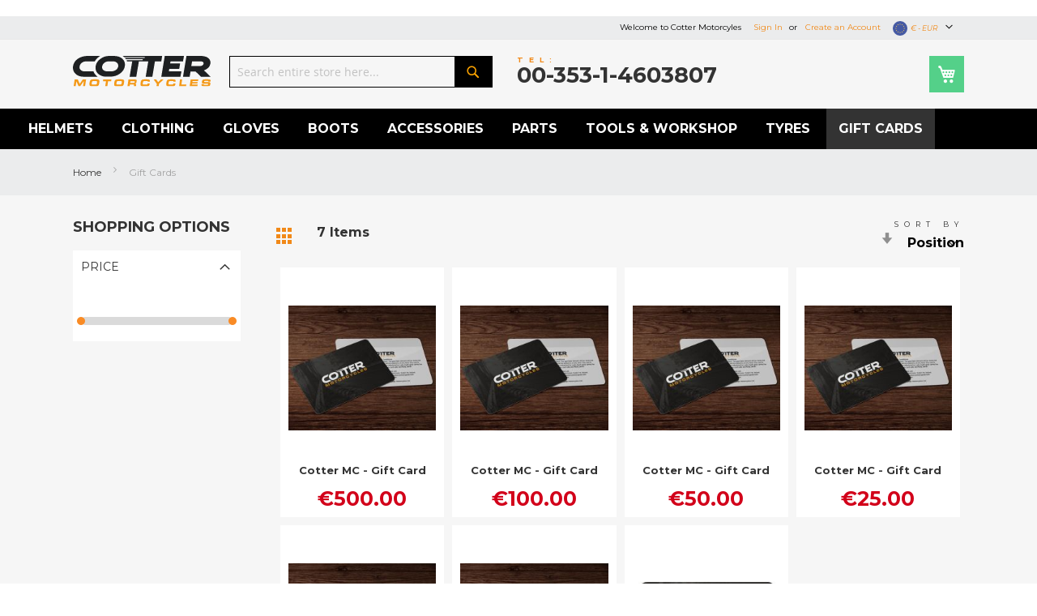

--- FILE ---
content_type: text/html; charset=UTF-8
request_url: https://www.cottermc.com/gift-cards.html
body_size: 32623
content:
<!doctype html>
<html lang="en">
    <head >
        <script>
    var LOCALE = 'en\u002DIE';
    var BASE_URL = 'https\u003A\u002F\u002Fwww.cottermc.com\u002F';
    var require = {
        'baseUrl': 'https\u003A\u002F\u002Fwww.cottermc.com\u002Fstatic\u002Fversion1763597982\u002Ffrontend\u002FPC1\u002FCotter\u002Fen_IE'
    };</script>        <meta charset="utf-8"/>
<meta name="title" content="Gift Cards"/>
<meta name="robots" content="INDEX,FOLLOW"/>
<meta name="viewport" content="width=device-width, initial-scale=1, maximum-scale=1.0, user-scalable=no"/>
<meta name="format-detection" content="telephone=no"/>
<title>Gift Cards</title>
<link  rel="stylesheet" type="text/css"  media="all" href="https://www.cottermc.com/static/version1763597982/frontend/PC1/Cotter/en_IE/mage/calendar.css" />
<link  rel="stylesheet" type="text/css"  media="all" href="https://www.cottermc.com/static/version1763597982/frontend/PC1/Cotter/en_IE/css/styles-m.css" />
<link  rel="stylesheet" type="text/css"  media="all" href="https://www.cottermc.com/static/version1763597982/frontend/PC1/Cotter/en_IE/Amasty_Finder/css/chosen.min.css" />
<link  rel="stylesheet" type="text/css"  media="all" href="https://www.cottermc.com/static/version1763597982/frontend/PC1/Cotter/en_IE/Magiccart_Magicslider/css/slick.css" />
<link  rel="stylesheet" type="text/css"  media="all" href="https://www.cottermc.com/static/version1763597982/frontend/PC1/Cotter/en_IE/Magiccart_Magicslider/css/slick-theme.css" />
<link  rel="stylesheet" type="text/css"  media="all" href="https://www.cottermc.com/static/version1763597982/frontend/PC1/Cotter/en_IE/StripeIntegration_Payments/css/wallets.css" />
<link  rel="stylesheet" type="text/css"  media="all" href="https://www.cottermc.com/static/version1763597982/frontend/PC1/Cotter/en_IE/Ves_All/lib/bootstrap/css/bootstrap-tiny.css" />
<link  rel="stylesheet" type="text/css"  media="all" href="https://www.cottermc.com/static/version1763597982/frontend/PC1/Cotter/en_IE/Ves_All/lib/owl.carousel/assets/owl.carousel.css" />
<link  rel="stylesheet" type="text/css"  media="all" href="https://www.cottermc.com/static/version1763597982/frontend/PC1/Cotter/en_IE/Ves_All/css/font-awesome.min.css" />
<link  rel="stylesheet" type="text/css"  media="all" href="https://www.cottermc.com/static/version1763597982/frontend/PC1/Cotter/en_IE/Ves_Megamenu/css/animate.min.css" />
<link  rel="stylesheet" type="text/css"  media="all" href="https://www.cottermc.com/static/version1763597982/frontend/PC1/Cotter/en_IE/Ves_Megamenu/css/bootstrap-tiny.css" />
<link  rel="stylesheet" type="text/css"  media="all" href="https://www.cottermc.com/static/version1763597982/frontend/PC1/Cotter/en_IE/Ves_Megamenu/css/carousel.css" />
<link  rel="stylesheet" type="text/css"  media="all" href="https://www.cottermc.com/static/version1763597982/frontend/PC1/Cotter/en_IE/Ves_Megamenu/css/styles-m.css" />
<link  rel="stylesheet" type="text/css"  media="all" href="https://www.cottermc.com/static/version1763597982/frontend/PC1/Cotter/en_IE/Amasty_Finder/css/style.css" />
<link  rel="stylesheet" type="text/css"  media="screen and (min-width: 768px)" href="https://www.cottermc.com/static/version1763597982/frontend/PC1/Cotter/en_IE/css/styles-l.css" />
<link  rel="stylesheet" type="text/css"  media="screen and (min-width: 768px)" href="https://www.cottermc.com/static/version1763597982/frontend/PC1/Cotter/en_IE/Ves_Megamenu/css/styles-l.css" />
<link  rel="stylesheet" type="text/css"  media="print" href="https://www.cottermc.com/static/version1763597982/frontend/PC1/Cotter/en_IE/css/print.css" />
<script  type="text/javascript"  src="https://www.cottermc.com/static/version1763597982/frontend/PC1/Cotter/en_IE/requirejs/require.js"></script>
<script  type="text/javascript"  src="https://www.cottermc.com/static/version1763597982/frontend/PC1/Cotter/en_IE/mage/requirejs/mixins.js"></script>
<script  type="text/javascript"  src="https://www.cottermc.com/static/version1763597982/frontend/PC1/Cotter/en_IE/requirejs-config.js"></script>
<link  rel="canonical" href="https://www.cottermc.com/gift-cards.html" />
<link  rel="icon" type="image/x-icon" href="https://www.cottermc.com/media/favicon/default/cotter-favicon_2.png" />
<link  rel="shortcut icon" type="image/x-icon" href="https://www.cottermc.com/media/favicon/default/cotter-favicon_2.png" />
<style>
@media only screen and (max-width: 768px) {
    .hide-on-mobile {
        display: none !important; 
    }
}
</style>        <!-- BEGIN GOOGLE ANALYTICS CODE -->
<script type="text/x-magento-init">
{
    "*": {
        "Magento_GoogleAnalytics/js/google-analytics": {
            "isCookieRestrictionModeEnabled": 0,
            "currentWebsite": 1,
            "cookieName": "user_allowed_save_cookie",
            "ordersTrackingData": [],
            "pageTrackingData": {"optPageUrl":"","isAnonymizedIpActive":false,"accountId":"UA-560089-17"}        }
    }
}
</script>
<!-- END GOOGLE ANALYTICS CODE -->


    </head>
    <body data-container="body"
          data-mage-init='{"loaderAjax": {}, "loader": { "icon": "https://www.cottermc.com/static/version1763597982/frontend/PC1/Cotter/en_IE/images/loader-2.gif"}}'
        id="html-body" class="page-with-filter page-products categorypath-gift-cards category-gift-cards catalog-category-view page-layout-2columns-left">
        
<script type="text/x-magento-init">
    {
        "*": {
            "Magento_PageBuilder/js/widget-initializer": {
                "config": {"[data-content-type=\"slider\"][data-appearance=\"default\"]":{"Magento_PageBuilder\/js\/content-type\/slider\/appearance\/default\/widget":false},"[data-content-type=\"map\"]":{"Magento_PageBuilder\/js\/content-type\/map\/appearance\/default\/widget":false},"[data-content-type=\"row\"]":{"Magento_PageBuilder\/js\/content-type\/row\/appearance\/default\/widget":false},"[data-content-type=\"tabs\"]":{"Magento_PageBuilder\/js\/content-type\/tabs\/appearance\/default\/widget":false},"[data-content-type=\"slide\"]":{"Magento_PageBuilder\/js\/content-type\/slide\/appearance\/default\/widget":{"buttonSelector":".pagebuilder-slide-button","showOverlay":"hover","dataRole":"slide"}},"[data-content-type=\"banner\"]":{"Magento_PageBuilder\/js\/content-type\/banner\/appearance\/default\/widget":{"buttonSelector":".pagebuilder-banner-button","showOverlay":"hover","dataRole":"banner"}},"[data-content-type=\"buttons\"]":{"Magento_PageBuilder\/js\/content-type\/buttons\/appearance\/inline\/widget":false},"[data-content-type=\"products\"][data-appearance=\"carousel\"]":{"Magento_PageBuilder\/js\/content-type\/products\/appearance\/carousel\/widget":false}},
                "breakpoints": {"desktop":{"label":"Desktop","stage":true,"default":true,"class":"desktop-switcher","icon":"Magento_PageBuilder::css\/images\/switcher\/switcher-desktop.svg","conditions":{"min-width":"1024px"},"options":{"products":{"default":{"slidesToShow":"5"}}}},"tablet":{"conditions":{"max-width":"1024px","min-width":"768px"},"options":{"products":{"default":{"slidesToShow":"4"},"continuous":{"slidesToShow":"3"}}}},"mobile":{"label":"Mobile","stage":true,"class":"mobile-switcher","icon":"Magento_PageBuilder::css\/images\/switcher\/switcher-mobile.svg","media":"only screen and (max-width: 768px)","conditions":{"max-width":"768px","min-width":"640px"},"options":{"products":{"default":{"slidesToShow":"3"}}}},"mobile-small":{"conditions":{"max-width":"640px"},"options":{"products":{"default":{"slidesToShow":"2"},"continuous":{"slidesToShow":"1"}}}}}            }
        }
    }
</script>

<div class="cookie-status-message" id="cookie-status">
    The store will not work correctly in the case when cookies are disabled.</div>
<script type="text&#x2F;javascript">document.querySelector("#cookie-status").style.display = "none";</script>
<script type="text/x-magento-init">
    {
        "*": {
            "cookieStatus": {}
        }
    }
</script>

<script type="text/x-magento-init">
    {
        "*": {
            "mage/cookies": {
                "expires": null,
                "path": "\u002F",
                "domain": ".cottermc.com",
                "secure": false,
                "lifetime": "3600"
            }
        }
    }
</script>
    <noscript>
        <div class="message global noscript">
            <div class="content">
                <p>
                    <strong>JavaScript seems to be disabled in your browser.</strong>
                    <span>
                        For the best experience on our site, be sure to turn on Javascript in your browser.                    </span>
                </p>
            </div>
        </div>
    </noscript>

<script>
    window.cookiesConfig = window.cookiesConfig || {};
    window.cookiesConfig.secure = false;
</script><script>    require.config({
        map: {
            '*': {
                wysiwygAdapter: 'mage/adminhtml/wysiwyg/tiny_mce/tinymceAdapter'
            }
        }
    });</script><script>    require.config({
        paths: {
            googleMaps: 'https\u003A\u002F\u002Fmaps.googleapis.com\u002Fmaps\u002Fapi\u002Fjs\u003Fv\u003D3\u0026key\u003D'
        },
        config: {
            'Magento_PageBuilder/js/utils/map': {
                style: '',
            },
            'Magento_PageBuilder/js/content-type/map/preview': {
                apiKey: '',
                apiKeyErrorMessage: 'You\u0020must\u0020provide\u0020a\u0020valid\u0020\u003Ca\u0020href\u003D\u0027https\u003A\u002F\u002Fwww.cottermc.com\u002Fadminhtml\u002Fsystem_config\u002Fedit\u002Fsection\u002Fcms\u002F\u0023cms_pagebuilder\u0027\u0020target\u003D\u0027_blank\u0027\u003EGoogle\u0020Maps\u0020API\u0020key\u003C\u002Fa\u003E\u0020to\u0020use\u0020a\u0020map.'
            },
            'Magento_PageBuilder/js/form/element/map': {
                apiKey: '',
                apiKeyErrorMessage: 'You\u0020must\u0020provide\u0020a\u0020valid\u0020\u003Ca\u0020href\u003D\u0027https\u003A\u002F\u002Fwww.cottermc.com\u002Fadminhtml\u002Fsystem_config\u002Fedit\u002Fsection\u002Fcms\u002F\u0023cms_pagebuilder\u0027\u0020target\u003D\u0027_blank\u0027\u003EGoogle\u0020Maps\u0020API\u0020key\u003C\u002Fa\u003E\u0020to\u0020use\u0020a\u0020map.'
            },
        }
    });</script><script>
    require.config({
        shim: {
            'Magento_PageBuilder/js/utils/map': {
                deps: ['googleMaps']
            }
        }
    });</script><div class="widget block block-static-block block-id--">
    </div>
<div class="page-wrapper"><header class="page-header"><div class="panel wrapper"><div class="panel header"><a class="action skip contentarea"
   href="#contentarea">
    <span>
        Skip to Content    </span>
</a>

<div class="switcher currency switcher-currency 123" id="switcher-currency">
    <strong class="label switcher-label"><span>Currency</span></strong>
    <div class="actions dropdown options switcher-options">
        <div class="action toggle switcher-trigger" id="switcher-currency-trigger">
            <strong class="language-EUR">
                <span>
              
                
                <img class="curr-flag" src="https://www.cottermc.com/static/version1763597982/frontend/PC1/Cotter/en_IE/images/flags/EUR.png" alt="Currency - € EUR" />
                
                
                € - EUR</span>
            </strong>
        </div>
        <ul class="dropdown switcher-dropdown" data-mage-init='{"dropdownDialog":{
            "appendTo":"#switcher-currency > .options",
            "triggerTarget":"#switcher-currency-trigger",
            "closeOnMouseLeave": false,
            "triggerClass":"active",
            "parentClass":"active",
            "buttons":null}}'>
                                                                    <li class="currency-GBP switcher-option">
                        <a href="#" data-post='{"action":"https:\/\/www.cottermc.com\/directory\/currency\/switch\/","data":{"currency":"GBP","uenc":"aHR0cHM6Ly93d3cuY290dGVybWMuY29tL2dpZnQtY2FyZHMuaHRtbA,,"}}'>
                        
                        
                        
                      <img class="curr-flag" style="vertical-align: middle;" src="https://www.cottermc.com/static/version1763597982/frontend/PC1/Cotter/en_IE/images/flags/GBP.png" alt="Currency - GBP" />
                        £ GBP - British Pound</a>
                    </li>
                                                                </ul>
    </div>
</div>
<ul class="header links">    <li class="greet welcome" data-bind="scope: 'customer'">
        <!-- ko if: customer().fullname  -->
        <span class="logged-in"
              data-bind="text: new String('Welcome, %1!').replace('%1', customer().fullname)">
        </span>
        <!-- /ko -->
        <!-- ko ifnot: customer().fullname  -->
        <span class="not-logged-in"
              data-bind="html: 'Welcome&#x20;to&#x20;Cotter&#x20;Motorcyles'"></span>
                <!-- /ko -->
    </li>
    <script type="text/x-magento-init">
    {
        "*": {
            "Magento_Ui/js/core/app": {
                "components": {
                    "customer": {
                        "component": "Magento_Customer/js/view/customer"
                    }
                }
            }
        }
    }
    </script>
<li class="link authorization-link" data-label="or">
    <a href="https://www.cottermc.com/customer/account/login/referer/aHR0cHM6Ly93d3cuY290dGVybWMuY29tL2dpZnQtY2FyZHMuaHRtbA%2C%2C/"        >Sign In</a>
</li>
<li><a href="https://www.cottermc.com/customer/account/create/" id="idlEWBUyDB" >Create an Account</a></li></ul></div></div><div class="header content"><span data-action="toggle-nav" class="action nav-toggle"><span>Toggle Nav</span></span>
    <a class="logo" href="https://www.cottermc.com/" title="Cotter Motorcycles">
        <img src="https://www.cottermc.com/media/logo/default/cotter-motorcycles-logo.svg"
             alt="Cotter Motorcycles"
             width="170"             height="100"        />
    </a>

<div data-block="minicart" class="minicart-wrapper">
    <a class="action showcart" href="https://www.cottermc.com/checkout/cart/"
       data-bind="scope: 'minicart_content'">
        <span class="text">My Cart</span>
        <span class="counter qty empty"
              data-bind="css: { empty: !!getCartParam('summary_count') == false && !isLoading() },
               blockLoader: isLoading">
            <span class="counter-number">
                <!-- ko if: getCartParam('summary_count') -->
                <!-- ko text: getCartParam('summary_count').toLocaleString(window.LOCALE) --><!-- /ko -->
                <!-- /ko -->
            </span>
            <span class="counter-label">
            <!-- ko if: getCartParam('summary_count') -->
                <!-- ko text: getCartParam('summary_count').toLocaleString(window.LOCALE) --><!-- /ko -->
                <!-- ko i18n: 'items' --><!-- /ko -->
            <!-- /ko -->
            </span>
        </span>
    </a>
            <div class="block block-minicart"
             data-role="dropdownDialog"
             data-mage-init='{"dropdownDialog":{
                "appendTo":"[data-block=minicart]",
                "triggerTarget":".showcart",
                "timeout": "2000",
                "closeOnMouseLeave": false,
                "closeOnEscape": true,
                "triggerClass":"active",
                "parentClass":"active",
                "buttons":[]}}'>
            <div id="minicart-content-wrapper" data-bind="scope: 'minicart_content'">
                <!-- ko template: getTemplate() --><!-- /ko -->
            </div>
                    </div>
        <script>window.checkout = {"shoppingCartUrl":"https:\/\/www.cottermc.com\/checkout\/cart\/","checkoutUrl":"https:\/\/www.cottermc.com\/checkout\/","updateItemQtyUrl":"https:\/\/www.cottermc.com\/checkout\/sidebar\/updateItemQty\/","removeItemUrl":"https:\/\/www.cottermc.com\/checkout\/sidebar\/removeItem\/","imageTemplate":"Magento_Catalog\/product\/image_with_borders","baseUrl":"https:\/\/www.cottermc.com\/","minicartMaxItemsVisible":5,"websiteId":"1","maxItemsToDisplay":10,"storeId":"1","storeGroupId":"1","customerLoginUrl":"https:\/\/www.cottermc.com\/customer\/account\/login\/referer\/aHR0cHM6Ly93d3cuY290dGVybWMuY29tL2dpZnQtY2FyZHMuaHRtbA%2C%2C\/","isRedirectRequired":false,"autocomplete":"off","captcha":{"user_login":{"isCaseSensitive":false,"imageHeight":50,"imageSrc":"","refreshUrl":"https:\/\/www.cottermc.com\/captcha\/refresh\/","isRequired":false,"timestamp":1768878826}}}</script>    <script type="text/x-magento-init">
    {
        "[data-block='minicart']": {
            "Magento_Ui/js/core/app": {"components":{"minicart_content":{"children":{"subtotal.container":{"children":{"subtotal":{"children":{"subtotal.totals":{"config":{"display_cart_subtotal_incl_tax":1,"display_cart_subtotal_excl_tax":0,"template":"Magento_Tax\/checkout\/minicart\/subtotal\/totals"},"children":{"subtotal.totals.msrp":{"component":"Magento_Msrp\/js\/view\/checkout\/minicart\/subtotal\/totals","config":{"displayArea":"minicart-subtotal-hidden","template":"Magento_Msrp\/checkout\/minicart\/subtotal\/totals"}}},"component":"Magento_Tax\/js\/view\/checkout\/minicart\/subtotal\/totals"}},"component":"uiComponent","config":{"template":"Magento_Checkout\/minicart\/subtotal"}}},"component":"uiComponent","config":{"displayArea":"subtotalContainer"}},"item.renderer":{"component":"Magento_Checkout\/js\/view\/cart-item-renderer","config":{"displayArea":"defaultRenderer","template":"Magento_Checkout\/minicart\/item\/default"},"children":{"item.image":{"component":"Magento_Catalog\/js\/view\/image","config":{"template":"Magento_Catalog\/product\/image","displayArea":"itemImage"}},"checkout.cart.item.price.sidebar":{"component":"uiComponent","config":{"template":"Magento_Checkout\/minicart\/item\/price","displayArea":"priceSidebar"}}}},"extra_info":{"component":"uiComponent","config":{"displayArea":"extraInfo","template":"Klarna_Kec\/mini-cart-btn"},"children":{"mini_cart_button":{"component":"Klarna_Kec\/js\/mini-cart-kec-button","displayArea":"miniCartButton"}}},"promotion":{"component":"uiComponent","config":{"displayArea":"promotion"}}},"config":{"itemRenderer":{"default":"defaultRenderer","simple":"defaultRenderer","virtual":"defaultRenderer"},"template":"Magento_Checkout\/minicart\/content"},"component":"Magento_Checkout\/js\/view\/minicart"}},"types":[]}        },
        "*": {
            "Magento_Ui/js/block-loader": "https\u003A\u002F\u002Fwww.cottermc.com\u002Fstatic\u002Fversion1763597982\u002Ffrontend\u002FPC1\u002FCotter\u002Fen_IE\u002Fimages\u002Floader\u002D1.gif"
        }
    }
    </script>
</div>
<div class="block block-search">
    <div class="block block-title"><strong>Search</strong></div>
    <div class="block block-content">
        <form class="form minisearch" id="search_mini_form"
              action="https://www.cottermc.com/catalogsearch/result/" method="get">
                        <div class="field search">
                <label class="label" for="search" data-role="minisearch-label">
                    <span>Search</span>
                </label>
                <div class="control">
                    <input id="search"
                           data-mage-init='{
                            "quickSearch": {
                                "formSelector": "#search_mini_form",
                                "url": "",
                                "destinationSelector": "#search_autocomplete",
                                "minSearchLength": "3"
                            }
                        }'
                           type="text"
                           name="q"
                           value=""
                           placeholder="Search&#x20;entire&#x20;store&#x20;here..."
                           class="input-text"
                           maxlength="128"
                           role="combobox"
                           aria-haspopup="false"
                           aria-autocomplete="both"
                           autocomplete="off"
                           aria-expanded="false"/>
                    <div id="search_autocomplete" class="search-autocomplete"></div>
                    <div class="nested">
    <a class="action advanced" href="https://www.cottermc.com/catalogsearch/advanced/" data-action="advanced-search">
        Advanced Search    </a>
</div>
                </div>
            </div>
            <div class="actions">
                <button type="submit"
                        title="Search"
                        class="action search"
                        aria-label="Search"
                >
                    <span>Search</span>
                </button>
            </div>
        </form>
    </div>
</div>
<ul class="compare wrapper"><li class="item link compare" data-bind="scope: 'compareProducts'" data-role="compare-products-link">
    <a class="action compare no-display" title="Compare Products"
       data-bind="attr: {'href': compareProducts().listUrl}, css: {'no-display': !compareProducts().count}"
    >
        Compare Products        <span class="counter qty" data-bind="text: compareProducts().countCaption"></span>
    </a>
</li>
<script type="text/x-magento-init">
{"[data-role=compare-products-link]": {"Magento_Ui/js/core/app": {"components":{"compareProducts":{"component":"Magento_Catalog\/js\/view\/compare-products"}}}}}
</script>
</ul><div class="orderline">
	<div class="title-7">Tel:</div>
	<div class="title-5">00-353-1-4603807</div>
</div></div></header>    <div class="sections nav-sections">
                <div class="section-items nav-sections-items"
             data-mage-init='{"tabs":{"openedState":"active"}}'>
                                            <div class="section-item-title nav-sections-item-title"
                     data-role="collapsible">
                    <a class="nav-sections-item-switch"
                       data-toggle="switch" href="#store.menu">
                        Menu                    </a>
                </div>
                <div class="section-item-content nav-sections-item-content"
                     id="store.menu"
                     data-role="content">
                    	<div id="top-menu-1768853774" class="block ves-megamenu top-navigation ves-mcustommenu ves-dhorizontal hide-blocks ves-megamenu-hover  top-menu" >
						<div class="navbar ves-navbar">
			<span class="ves-navtoggle ves-navtoggletop-menu-1768853774">
				<span>Toggle Nav</span>
			</span>
		</div>
				<div class="navigation navitaion1768853774696e910ef36f8">
			<nav class="navigation" data-action="navigation">
				<ul id="nav1768853774696e910ef36f8" class="nav1768853774696e910ef36f8"   data-mage-init='{"menu":{"responsive":false, "expanded":false, "position":{"my":"left top","at":"left bottom"}}}' data-toggle-mobile-nav="false">
					<li id="vesitem-1750461768780803710883716" class=" nav-item level0 nav-1 submenu-left subhover  dropdown level-top  category-item parent" data-color="#ffffff" data-hover-color="#F39200" data-bgcolor="transparent" data-hover-bgcolor="transparent"><a href="https://www.cottermc.com/helmets.html" title="Helmets" target="_self" data-hover-color="#F39200" data-hover-bgcolor="transparent" data-color="#ffffff" data-bgcolor="transparent" style="color: #ffffff;background-color: transparent;" class=" nav-anchor"><span>Helmets</span></a><div class=" submenu dropdown-menu" data-width="100%" mobiledev: maxlevel-3 style="width:100%;background-color:#ffffff;"><div class="submenu-inner"><div class="content-wrapper"><div class="item-sidebar left-sidebar" style="width:25%"><div class="set-block set-100"><span class="nav-sub-title">Latest</span><span class="nav-main-title">Collection</span></div>
<p><a href="https://www.cottermc.com/helmets.html?manufacturer=256&amp;range_year=9252"><img title="Shark 2018" src="https://www.cottermc.com/media/wysiwyg/shark-evo-one-2.jpg" alt="Shark 2018" width="250" height="279"></a></p></div><div class="item-content" style="width:20%"><div class="level1 nav-dropdown ves-column1 "><div class="mega-col mega-col-7 mega-col-level-1 col-xs-12"><div id="vesitem-17503717687808031531449527" class=" nav-item level1 nav-1-1 submenu-left subhover  dropdown-submenu  category-item"><a href="https://www.cottermc.com/helmets.html" title="Browse Department" target="_self" class=" nav-anchor"><span>Browse Department</span></a></div><div id="vesitem-17503817687808031947915031" class=" nav-item level1 nav-1-2 submenu-left subhover  dropdown-submenu  category-item"><a href="https://www.cottermc.com/helmets/full-face.html" title="Full Face" target="_self" class=" nav-anchor"><span>Full Face</span></a></div><div id="vesitem-17503917687808031858964827" class=" nav-item level1 nav-1-3 submenu-left subhover  dropdown-submenu  category-item"><a href="https://www.cottermc.com/helmets/flip-up.html" title="Flip Up" target="_self" class=" nav-anchor"><span>Flip Up</span></a></div><div id="vesitem-17504017687808031449181760" class=" nav-item level1 nav-1-4 submenu-left subhover  dropdown-submenu  category-item"><a href="https://www.cottermc.com/helmets/open-face.html" title="Open Face" target="_self" class=" nav-anchor"><span>Open Face</span></a></div><div id="vesitem-17504117687808031265010158" class=" nav-item level1 nav-1-5 submenu-left subhover  dropdown-submenu  category-item"><a href="https://www.cottermc.com/helmets/adventure-dual-sport-helmets.html" title="Adventure &amp; Dual Sport" target="_self" class=" nav-anchor"><span>Adventure &amp; Dual Sport</span></a></div><div id="vesitem-175042176878080324589380" class=" nav-item level1 nav-1-6 submenu-left subhover  dropdown-submenu  category-item"><a href="https://www.cottermc.com/helmets/hybrid-helmets.html" title="Hybrid" target="_self" class=" nav-anchor"><span>Hybrid</span></a></div><div id="vesitem-1750431768780803162996929" class=" nav-item level1 nav-1-7 submenu-left subhover  dropdown-submenu  category-item"><a href="https://www.cottermc.com/helmets/offroad-helmets.html" title="Offroad" target="_self" class=" nav-anchor"><span>Offroad</span></a></div></div><div class="item-content2 hidden-lg hidden-md"><div id="vesitem-175037176878080315314495272" class=" nav-item level1 submenu-left subhover  dropdown-submenu "><a href="https://www.cottermc.com/helmets.html" title="Browse Department" target="_self" class=" nav-anchor"><span>Browse Department</span></a></div><div id="vesitem-175038176878080319479150312" class=" nav-item level1 submenu-left subhover  dropdown-submenu "><a href="https://www.cottermc.com/helmets/full-face.html" title="Full Face" target="_self" class=" nav-anchor"><span>Full Face</span></a></div><div id="vesitem-175039176878080318589648272" class=" nav-item level1 submenu-left subhover  dropdown-submenu "><a href="https://www.cottermc.com/helmets/flip-up.html" title="Flip Up" target="_self" class=" nav-anchor"><span>Flip Up</span></a></div><div id="vesitem-175040176878080314491817602" class=" nav-item level1 submenu-left subhover  dropdown-submenu "><a href="https://www.cottermc.com/helmets/open-face.html" title="Open Face" target="_self" class=" nav-anchor"><span>Open Face</span></a></div><div id="vesitem-175041176878080312650101582" class=" nav-item level1 submenu-left subhover  dropdown-submenu "><a href="https://www.cottermc.com/helmets/adventure-dual-sport-helmets.html" title="Adventure &amp; Dual Sport" target="_self" class=" nav-anchor"><span>Adventure &amp; Dual Sport</span></a></div><div id="vesitem-1750421768780803245893802" class=" nav-item level1 submenu-left subhover  dropdown-submenu "><a href="https://www.cottermc.com/helmets/hybrid-helmets.html" title="Hybrid" target="_self" class=" nav-anchor"><span>Hybrid</span></a></div><div id="vesitem-17504317687808031629969292" class=" nav-item level1 submenu-left subhover  dropdown-submenu "><a href="https://www.cottermc.com/helmets/offroad-helmets.html" title="Offroad" target="_self" class=" nav-anchor"><span>Offroad</span></a></div></div></div></div><div class="item-sidebar right-sidebar" style="width:55%"><div class="set-block set-100 nav-gen-center">
<div class="set-block nav-brands"><span class="nav-sub-title">Choose by</span><span class="nav-main-title">Brand</span>
<p></p><div class="widget block block-static-block block-id--">
    <div data-content-type="html" data-appearance="default" data-element="main" data-decoded="true"><div class="list-brands nav-list-brands">
  <div class="brand-item">
    <a href="/helmets/brands/shark.html" title="Shark">
      <img class="icon-left" src="https://www.cottermc.com/static/version1763597982/frontend/PC1/Cotter/en_IE/images/logos/shark.png" alt="Shark helmets logo">
    </a>
  </div>
  <div class="brand-item">
    <a href="/helmets/brands/shoei.html" title="Shoei">
      <img class="icon-left" src="https://www.cottermc.com/static/version1763597982/frontend/PC1/Cotter/en_IE/images/logos/shoei.png" alt="Shoei helmets logo">
    </a>
  </div>
  <div class="brand-item">
    <a href="/helmets/brands/ls2.html" title="LS2">
      <img class="icon-left" src="https://www.cottermc.com/media/wysiwyg/ls2_1.jpg" alt="LS2 helmets logo">
    </a>
  </div>
</div>
<style>
.list-brands {
  display: flex;
  gap: 15px; /* spacing between logos */
  align-items: center;
  flex-wrap: wrap; /* optional: allows wrap on smaller screens */
}

.brand-item {
  display: inline-block;
}
</style>
</div></div>

</div>
<div class="set-block set-100 nav-additional"><span class="nav-sub-title">Choose By</span><span class="nav-main-title">Price Ranges</span>
<div class="level1 nav-dropdown">
<div class="row">
<div class="mega-col col-sm-12 mega-col-8 mega-col-level-1 col-xs-12">
<div class="nav-item level1 nav-8 submenu-left subhover  dropdown-submenu"><a class=" nav-anchor" title="Helmet prices up to 150" href="/helmets.html?price=0-150&amp;product_list_limit=24" target="_self"><span>Under &euro;150</span></a></div>
</div>
</div>
<div class="row">
<div class="mega-col col-sm-12 mega-col-8 mega-col-level-1 col-xs-12">
<div class="nav-item level1 nav-8 submenu-left subhover  dropdown-submenu"><a class=" nav-anchor" title="Helmet prices 150-250" href="/helmets.html?price=150-250&amp;product_list_limit=24" target="_self"><span>&euro;150 - &euro;250</span></a></div>
</div>
</div>
<div class="row">
<div class="mega-col col-sm-12 mega-col-8 mega-col-level-1 col-xs-12">
<div class="nav-item level1 nav-8 submenu-left subhover  dropdown-submenu"><a class=" nav-anchor" title="Helmet prices 250-350" href="/helmets.html?price=250-350&amp;product_list_limit=24" target="_self"><span>&euro;250 - &euro;350</span></a></div>
</div>
</div>
<div class="row">
<div class="mega-col col-sm-12 mega-col-8 mega-col-level-1 col-xs-12">
<div class="nav-item level1 nav-8 submenu-left subhover  dropdown-submenu"><a class=" nav-anchor" title="Helmet prices 350 - 450" href="/helmets.html?price=350-450&amp;product_list_limit=24" target="_self"><span>&euro;350 - &euro;450</span></a></div>
</div>
</div>
<div class="row">
<div class="mega-col col-sm-12 mega-col-8 mega-col-level-1 col-xs-12">
<div class="nav-item level1 nav-8 submenu-left subhover  dropdown-submenu"><a class=" nav-anchor" title="Helmet prices 450-550" href="/helmets.html?price=450-550&amp;product_list_limit=24" target="_self"><span>&euro;450 - &euro;550</span></a></div>
</div>
</div>
<div class="row">
<div class="mega-col col-sm-12 mega-col-8 mega-col-level-1 col-xs-12">
<div class="nav-item level1 nav-8 submenu-left subhover  dropdown-submenu"><a class=" nav-anchor" title="Helmet" href="/helmets.html?price=550-" target="_self"><span>Over &euro;550</span></a></div>
</div>
</div>
</div>
</div>
</div></div></div></div></div></li><li id="vesitem-17505717687808031733114402" class=" nav-item level0 nav-1 submenu-left subhover  dropdown level-top  category-item parent" data-color="#ffffff" data-hover-color="#F39200" data-bgcolor="transparent" data-hover-bgcolor="transparent"><a href="https://www.cottermc.com/clothing.html" title="Clothing" target="_self" data-hover-color="#F39200" data-hover-bgcolor="transparent" data-color="#ffffff" data-bgcolor="transparent" style="color: #ffffff;background-color: transparent;" class=" nav-anchor"><span>Clothing</span></a><div class=" submenu dropdown-menu" data-width="100%" mobiledev: maxlevel-3 style="width:100%;"><div class="submenu-inner"><div class="content-wrapper"><div class="item-sidebar left-sidebar" style="width:25%"><div class="set-block set-100"><span class="nav-sub-title">Latest</span><span class="nav-main-title">Promotion</span></div>
<p><a title="4SR NEW RANGE" href="/clothing.html?manufacturer=8851"><img style="float: left;" title="4SR NEW RANGE" src="https://www.cottermc.com/media/wysiwyg/4SR-2018.jpg" alt="4SR NEW RANGE" width="250" height="279"></a></p></div><div class="item-content" style="width:20%"><div class="level1 nav-dropdown ves-column1 "><div class="mega-col mega-col-10 mega-col-level-1 col-xs-12"><div id="vesitem-1750471768780803467073343" class=" nav-item level1 nav-1-1 submenu-left subhover  dropdown-submenu  category-item"><a href="https://www.cottermc.com/clothing.html" title="Browse Department" target="_self" class=" nav-anchor"><span>Browse Department</span></a></div><div id="vesitem-17504817687808032099352764" class=" nav-item level1 nav-1-2 submenu-left subhover  dropdown-submenu  category-item"><a href="https://www.cottermc.com/default-category/clothing/jackets.html" title="Jackets" target="_self" class=" nav-anchor"><span>Jackets</span></a></div><div id="vesitem-17504917687808031739629589" class=" nav-item level1 nav-1-3 submenu-left subhover  dropdown-submenu  category-item"><a href="https://www.cottermc.com/clothing/pants.html.html" title="Pants" target="_self" class=" nav-anchor"><span>Pants</span></a></div><div id="vesitem-17505017687808031132179078" class=" nav-item level1 nav-1-4 submenu-left subhover  dropdown-submenu  category-item"><a href="https://www.cottermc.com/clothing/one-piece.html.html" title="One Piece" target="_self" class=" nav-anchor"><span>One Piece</span></a></div><div id="vesitem-1750511768780803748609149" class=" nav-item level1 nav-1-5 submenu-left subhover  dropdown-submenu  category-item"><a href="https://www.cottermc.com/clothing/base-layers.html.html" title="Base Layers" target="_self" class=" nav-anchor"><span>Base Layers</span></a></div><div id="vesitem-1750521768780803594506092" class=" nav-item level1 nav-1-6 submenu-left subhover  dropdown-submenu  category-item"><a href="https://www.cottermc.com/clothing/body-armour.html.html" title="Body Armour" target="_self" class=" nav-anchor"><span>Body Armour</span></a></div><div id="vesitem-17505317687808031979569927" class=" nav-item level1 nav-1-7 submenu-left subhover  dropdown-submenu  category-item"><a href="https://www.cottermc.com/clothing/casual-1.html.html" title="Casual Clothing" target="_self" class=" nav-anchor"><span>Casual Clothing</span></a></div><div id="vesitem-17505417687808031827864648" class=" nav-item level1 nav-1-8 submenu-left subhover  dropdown-submenu  category-item"><a href="https://www.cottermc.com/clothing/waterproof-1.html.html" title="Waterproof Clothing" target="_self" class=" nav-anchor"><span>Waterproof Clothing</span></a></div><div id="vesitem-17505517687808031538158890" class=" nav-item level1 nav-1-9 submenu-left subhover  dropdown-submenu  category-item"><a href="https://www.cottermc.com/clothing/hi-viz.html.html" title="Hi-Viz Clothing" target="_self" class=" nav-anchor"><span>Hi-Viz Clothing</span></a></div><div id="vesitem-1750561768780803566433749" class=" nav-item level1 nav-1-10 submenu-left subhover  dropdown-submenu  category-item"><a href="https://www.cottermc.com/clothing/vests.html.html" title="Vests" target="_self" class=" nav-anchor"><span>Vests</span></a></div></div><div class="item-content2 hidden-lg hidden-md"><div id="vesitem-17504717687808034670733432" class=" nav-item level1 submenu-left subhover  dropdown-submenu "><a href="https://www.cottermc.com/clothing.html" title="Browse Department" target="_self" class=" nav-anchor"><span>Browse Department</span></a></div><div id="vesitem-175048176878080320993527642" class=" nav-item level1 submenu-left subhover  dropdown-submenu "><a href="https://www.cottermc.com/default-category/clothing/jackets.html" title="Jackets" target="_self" class=" nav-anchor"><span>Jackets</span></a></div><div id="vesitem-175049176878080317396295892" class=" nav-item level1 submenu-left subhover  dropdown-submenu "><a href="https://www.cottermc.com/clothing/pants.html.html" title="Pants" target="_self" class=" nav-anchor"><span>Pants</span></a></div><div id="vesitem-175050176878080311321790782" class=" nav-item level1 submenu-left subhover  dropdown-submenu "><a href="https://www.cottermc.com/clothing/one-piece.html.html" title="One Piece" target="_self" class=" nav-anchor"><span>One Piece</span></a></div><div id="vesitem-17505117687808037486091492" class=" nav-item level1 submenu-left subhover  dropdown-submenu "><a href="https://www.cottermc.com/clothing/base-layers.html.html" title="Base Layers" target="_self" class=" nav-anchor"><span>Base Layers</span></a></div><div id="vesitem-17505217687808035945060922" class=" nav-item level1 submenu-left subhover  dropdown-submenu "><a href="https://www.cottermc.com/clothing/body-armour.html.html" title="Body Armour" target="_self" class=" nav-anchor"><span>Body Armour</span></a></div><div id="vesitem-175053176878080319795699272" class=" nav-item level1 submenu-left subhover  dropdown-submenu "><a href="https://www.cottermc.com/clothing/casual-1.html.html" title="Casual Clothing" target="_self" class=" nav-anchor"><span>Casual Clothing</span></a></div><div id="vesitem-175054176878080318278646482" class=" nav-item level1 submenu-left subhover  dropdown-submenu "><a href="https://www.cottermc.com/clothing/waterproof-1.html.html" title="Waterproof Clothing" target="_self" class=" nav-anchor"><span>Waterproof Clothing</span></a></div><div id="vesitem-175055176878080315381588902" class=" nav-item level1 submenu-left subhover  dropdown-submenu "><a href="https://www.cottermc.com/clothing/hi-viz.html.html" title="Hi-Viz Clothing" target="_self" class=" nav-anchor"><span>Hi-Viz Clothing</span></a></div><div id="vesitem-17505617687808035664337492" class=" nav-item level1 submenu-left subhover  dropdown-submenu "><a href="https://www.cottermc.com/clothing/vests.html.html" title="Vests" target="_self" class=" nav-anchor"><span>Vests</span></a></div></div></div></div><div class="item-sidebar right-sidebar" style="width:55%"><div class="set-block set-100 nav-gen-center">
<div class="set-block nav-brands"><span class="nav-sub-title">Choose by</span><span class="nav-main-title">Brand</span>
<p></p><div class="widget block block-static-block block-id--">
    <div data-content-type="html" data-appearance="default" data-element="main" data-decoded="true">
    <div class="list-brands nav-list-brands">
        <div class="brand-item">
            <a class="nav-anchor" title="4SR" href="/clothing.html?manufacturer=8851">
                <img class="icon-left" src="https://www.cottermc.com/media/wysiwyg/4sr.jpg" alt="4SR clothing logo">
                </a>
        </div>
        <div class="brand-item">
            <a class="nav-anchor" title="Shima" href="/clothing.html?manufacturer=9651">
                <img class="icon-left" src="https://www.cottermc.com/media/ves/brand/shima-logo-150px.png" alt="Shima clothing logo">
                </a>
        </div>
        <div class="brand-item">
            <a class="nav-anchor" title="iXS" href="/clothing.html?manufacturer=9849">
                <img class="icon-left" src="https://www.cottermc.com/media/ves/brand/ixs-logo.png" alt="iXS 12">
                </a>
        </div>
        <div class="brand-item">
            <a title="Clover Clothing" href="https://www.cottermc.com/clothing.html?manufacturer=10816">
                <img src="https://www.cottermc.com/media/wysiwyg/banners/VERTICALE_-_LOGO_2D_VUOTO_-_SCRITTA_NERA.png" alt="" width="167" height="64">
                </a>
        </div>
    </div>
    </div></div>

</div>
<div class="set-block set-100 nav-additional"><span class="nav-sub-title">Choose by</span><span class="nav-main-title">Material</span>
<div class="level1 nav-dropdown">
<div class="row">
<div class="mega-col col-sm-12 mega-col-8 mega-col-level-1 col-xs-12">
<div class="nav-item level1 nav-8 submenu-left subhover  dropdown-submenu"><a class=" nav-anchor" title="Leather Material Search" href="/clothing.html?clothing_material=1913" target="_self"><span>Leather</span></a></div>
</div>
</div>
<div class="row">
<div class="mega-col col-sm-12 mega-col-8 mega-col-level-1 col-xs-12">
<div class="nav-item level1 nav-8 submenu-left subhover  dropdown-submenu"><a class=" nav-anchor" title="Textile Material Search" href="/clothing.html?clothing_material=1914" target="_self"><span>Textile</span></a></div>
</div>
</div>
<div class="row">
<div class="mega-col col-sm-12 mega-col-8 mega-col-level-1 col-xs-12">
<div class="nav-item level1 nav-8 submenu-left subhover  dropdown-submenu"><a class=" nav-anchor" title="Denim Material Search" href="/clothing.html?clothing_material=2096" target="_self"><span>Denim</span></a></div>
</div>
</div>
<div class="row">
<div class="mega-col col-sm-12 mega-col-8 mega-col-level-1 col-xs-12">
<div class="nav-item level1 nav-8 submenu-left subhover  dropdown-submenu"><a class=" nav-anchor" title="Mesh Material Search" href="/clothing.html?clothing_material=1979" target="_self"><span>Mesh</span></a></div>
</div>
</div>
<div class="row">
<div class="mega-col col-sm-12 mega-col-8 mega-col-level-1 col-xs-12">
<div class="nav-item level1 nav-8 submenu-left subhover  dropdown-submenu"><a class=" nav-anchor" title="Fighter Mesh Material Search" href="/clothing.html?clothing_material=1950" target="_self"><span>Fighter Mesh</span></a></div>
</div>
</div>
<div class="row">
<div class="mega-col col-sm-12 mega-col-8 mega-col-level-1 col-xs-12">
<div class="nav-item level1 nav-8 submenu-left subhover  dropdown-submenu"><a class=" nav-anchor" title="Wareproof Material Search" href="/clothing.html?clothing_waterproof=1949" target="_self"><span>Waterproof</span></a></div>
</div>
</div>
</div>
</div>
</div></div></div></div></div></li><li id="vesitem-17506517687808031637462086" class=" nav-item level0 nav-1 submenu-left subhover  dropdown level-top  category-item parent" data-color="#ffffff" data-hover-color="#F39200" data-hover-bgcolor="transparent"><a href="https://www.cottermc.com/gloves.html" title="Gloves" target="_self" data-hover-color="#F39200" data-hover-bgcolor="transparent" data-color="#ffffff" style="color: #ffffff;" class=" nav-anchor"><span>Gloves</span></a><div class=" submenu dropdown-menu" data-width="100%" mobiledev: maxlevel-3 style="width:100%;background-color:#ffffff;"><div class="submenu-inner"><div class="content-wrapper"><div class="item-sidebar left-sidebar" style="width:25%"><div class="set-block set-100"><span class="nav-sub-title">Latest</span><span class="nav-main-title">Promotion</span></div>
<p><a href="/gloves/brands/orina.html"><img title="Orina Gloves" src="https://www.cottermc.com/media/wysiwyg/orina-gloves_1.jpg" alt="Orina Gloves" width="250" height="279"></a></p></div><div class="item-content" style="width:20%"><div class="level1 nav-dropdown ves-column1 "><div class="mega-col mega-col-7 mega-col-level-1 col-xs-12"><div id="vesitem-17505817687808031946242566" class=" nav-item level1 nav-1-1 submenu-left subhover  dropdown-submenu  category-item"><a href="https://www.cottermc.com/gloves.html" title="Browse Department" target="_self" class=" nav-anchor"><span>Browse Department</span></a></div><div id="vesitem-1750591768780803360651971" class=" nav-item level1 nav-1-2 submenu-left subhover  dropdown-submenu  category-item"><a href="https://www.cottermc.com/gloves/leather.html.html" title="Leather Gloves" target="_self" class=" nav-anchor"><span>Leather Gloves</span></a></div><div id="vesitem-1750601768780803836973073" class=" nav-item level1 nav-1-3 submenu-left subhover  dropdown-submenu  category-item"><a href="https://www.cottermc.com/gloves/waterproof-1.html" title="Waterproof Gloves" target="_self" class=" nav-anchor"><span>Waterproof Gloves</span></a></div><div id="vesitem-1750611768780803361424564" class=" nav-item level1 nav-1-4 submenu-left subhover  dropdown-submenu  category-item"><a href="https://www.cottermc.com/gloves/textile-gloves.html" title="Textile Gloves" target="_self" class=" nav-anchor"><span>Textile Gloves</span></a></div><div id="vesitem-17506217687808031792834977" class=" nav-item level1 nav-1-5 submenu-left subhover  dropdown-submenu  category-item"><a href="https://www.cottermc.com/gloves/thermal.html" title="Thermal Gloves" target="_self" class=" nav-anchor"><span>Thermal Gloves</span></a></div><div id="vesitem-17506317687808031565131876" class=" nav-item level1 nav-1-6 submenu-left subhover  dropdown-submenu  category-item"><a href="https://www.cottermc.com/gloves/heated.html" title="Heated Gloves" target="_self" class=" nav-anchor"><span>Heated Gloves</span></a></div><div id="vesitem-17506417687808031359952559" class=" nav-item level1 nav-1-7 submenu-left subhover  dropdown-submenu  category-item"><a href="https://www.cottermc.com/gloves/armoured.html" title="Armoured Gloves" target="_self" class=" nav-anchor"><span>Armoured Gloves</span></a></div></div><div class="item-content2 hidden-lg hidden-md"><div id="vesitem-175058176878080319462425662" class=" nav-item level1 submenu-left subhover  dropdown-submenu "><a href="https://www.cottermc.com/gloves.html" title="Browse Department" target="_self" class=" nav-anchor"><span>Browse Department</span></a></div><div id="vesitem-17505917687808033606519712" class=" nav-item level1 submenu-left subhover  dropdown-submenu "><a href="https://www.cottermc.com/gloves/leather.html.html" title="Leather Gloves" target="_self" class=" nav-anchor"><span>Leather Gloves</span></a></div><div id="vesitem-17506017687808038369730732" class=" nav-item level1 submenu-left subhover  dropdown-submenu "><a href="https://www.cottermc.com/gloves/waterproof-1.html" title="Waterproof Gloves" target="_self" class=" nav-anchor"><span>Waterproof Gloves</span></a></div><div id="vesitem-17506117687808033614245642" class=" nav-item level1 submenu-left subhover  dropdown-submenu "><a href="https://www.cottermc.com/gloves/textile-gloves.html" title="Textile Gloves" target="_self" class=" nav-anchor"><span>Textile Gloves</span></a></div><div id="vesitem-175062176878080317928349772" class=" nav-item level1 submenu-left subhover  dropdown-submenu "><a href="https://www.cottermc.com/gloves/thermal.html" title="Thermal Gloves" target="_self" class=" nav-anchor"><span>Thermal Gloves</span></a></div><div id="vesitem-175063176878080315651318762" class=" nav-item level1 submenu-left subhover  dropdown-submenu "><a href="https://www.cottermc.com/gloves/heated.html" title="Heated Gloves" target="_self" class=" nav-anchor"><span>Heated Gloves</span></a></div><div id="vesitem-175064176878080313599525592" class=" nav-item level1 submenu-left subhover  dropdown-submenu "><a href="https://www.cottermc.com/gloves/armoured.html" title="Armoured Gloves" target="_self" class=" nav-anchor"><span>Armoured Gloves</span></a></div></div></div></div><div class="item-sidebar right-sidebar" style="width:55%"><div class="set-block set-100 nav-gen-center">
<div class="set-block nav-brands"><span class="nav-sub-title">Choose by</span><span class="nav-main-title">Brands</span>
<p></p><div class="widget block block-static-block block-id--">
    <div data-content-type="html" data-appearance="default" data-element="main" data-decoded="true"><div class="list-brands nav-list-brands">
  <div class="brand-item">
<a class="nav-anchor" title="4SR" href="/gloves.html?manufacturer=8851"><img class="icon-left" src="https://www.cottermc.com/media//wysiwyg/4sr.jpg" alt="4SR gloves logo"></a>
  </div>
  <div class="brand-item">
<a class="nav-anchor" title="Shima" href="/gloves.html?manufacturer=9651"><img class="icon-left" src="https://www.cottermc.com/media/ves/brand/shima-logo-150px.png" alt="Shima clothing logo"></a>
  </div>
  <div class="brand-item">
<a class="nav-anchor" title="iXS" href="/gloves.html?manufacturer=9849"><img class="icon-left" src="https://www.cottermc.com/media/ves/brand/ixs-logo.png" alt="iXS"></a>
  </div>
  <div class="brand-item">
    <a href="https://www.cottermc.com/gloves.html?manufacturer=10816"><img src="https://www.cottermc.com/media/wysiwyg/banners/5.jpg" alt="" width="162" height="71"></a>
  </div>
</div>
</div></div>

</div>
<div class="set-block set-100 nav-additional"><span class="nav-sub-title">Choose By</span><span class="nav-main-title">Price Ranges</span>
<div class="level1 nav-dropdown">
<div class="row">
<div class="mega-col col-sm-12 mega-col-8 mega-col-level-1 col-xs-12">
<div class="nav-item level1 nav-8 submenu-left subhover  dropdown-submenu"><a class=" nav-anchor" title="Glove price range up to 50" href="/gloves.html?price=-50" target="_self"><span>Under &euro;50</span></a></div>
</div>
</div>
<div class="row">
<div class="mega-col col-sm-12 mega-col-8 mega-col-level-1 col-xs-12">
<div class="nav-item level1 nav-8 submenu-left subhover  dropdown-submenu"><a class=" nav-anchor" title="Glove price range 50 - 100" href="/gloves.html?price=50-100" target="_self"><span>&euro;50 - &euro;100</span></a></div>
</div>
</div>
<div class="row">
<div class="mega-col col-sm-12 mega-col-8 mega-col-level-1 col-xs-12">
<div class="nav-item level1 nav-8 submenu-left subhover  dropdown-submenu"><a class=" nav-anchor" title="Glove price range 100 - 150" href="/gloves.html?price=100-150" target="_self"><span>&euro;100 - &euro;150</span></a></div>
</div>
</div>
<div class="row">
<div class="mega-col col-sm-12 mega-col-8 mega-col-level-1 col-xs-12">
<div class="nav-item level1 nav-8 submenu-left subhover  dropdown-submenu"><a class=" nav-anchor" title="Glove price range 150 - 200" href="/gloves.html?price=150-200" target="_self"><span>&euro;150 - &euro;200</span></a></div>
</div>
</div>
<div class="row">
<div class="mega-col col-sm-12 mega-col-8 mega-col-level-1 col-xs-12">
<div class="nav-item level1 nav-8 submenu-left subhover  dropdown-submenu"><a class=" nav-anchor" title="Glove price range 200 - 250" href="/gloves.html?price=200-250" target="_self"><span>&euro;200 - &euro;250</span></a></div>
</div>
</div>
<div class="row">
<div class="mega-col col-sm-12 mega-col-8 mega-col-level-1 col-xs-12">
<div class="nav-item level1 nav-8 submenu-left subhover  dropdown-submenu"><a class=" nav-anchor" title="Glove price range over 250" href="/gloves.html?price=250-" target="_self"><span>Over &euro;250</span></a></div>
</div>
</div>
</div>
</div>
</div></div></div></div></div></li><li id="vesitem-17507317687808031734192647" class=" nav-item level0 nav-1 submenu-left subhover  dropdown level-top  category-item parent" data-color="#ffffff" data-hover-color="#F39200" data-hover-bgcolor="transparent"><a href="https://www.cottermc.com/boots.html" title="Boots" target="_self" data-hover-color="#F39200" data-hover-bgcolor="transparent" data-color="#ffffff" style="color: #ffffff;" class=" nav-anchor"><span>Boots</span></a><div class=" submenu dropdown-menu" data-width="100%" mobiledev: maxlevel-3 style="width:100%;"><div class="submenu-inner"><div class="content-wrapper"><div class="item-sidebar left-sidebar" style="width:25%"><div class="set-block set-100"><span class="nav-sub-title">Latest</span><span class="nav-main-title">Promotion</span></div>
<p><a title="Forma Boots New Arrivals" href="/boots/brands/forma.html"><img style="float: left;" title="Forma 2020 Boots" src="/media/wysiwyg/banners/menu-promo-forma-boots23.jpg" alt="Forma 2023 Boots" width="250" height="279"></a></p></div><div class="item-content" style="width:20%"><div class="level1 nav-dropdown ves-column1 "><div class="mega-col mega-col-7 mega-col-level-1 col-xs-12"><div id="vesitem-1750661768780803474120770" class=" nav-item level1 nav-1-1 submenu-left subhover  dropdown-submenu  category-item"><a href="https://www.cottermc.com/boots.html" title="Browse Department" target="_self" class=" nav-anchor"><span>Browse Department</span></a></div><div id="vesitem-17506817687808031488392124" class=" nav-item level1 nav-1-2 submenu-left subhover  dropdown-submenu  category-item"><a href="https://www.cottermc.com/boots/waterproof.html" title="Waterproof Boots" target="_self" class=" nav-anchor"><span>Waterproof Boots</span></a></div><div id="vesitem-17506717687808031268713425" class=" nav-item level1 nav-1-3 submenu-left subhover  dropdown-submenu  category-item"><a href="https://www.cottermc.com/boots/road-race.html" title="Road &amp; Race Boots" target="_self" class=" nav-anchor"><span>Road &amp; Race Boots</span></a></div><div id="vesitem-17506917687808031389716098" class=" nav-item level1 nav-1-4 submenu-left subhover  dropdown-submenu  category-item"><a href="https://www.cottermc.com/default-category/boots/casual.html.html" title="Casual Footwear" target="_self" class=" nav-anchor"><span>Casual Footwear</span></a></div><div id="vesitem-1750701768780803401572548" class=" nav-item level1 nav-1-5 submenu-left subhover  dropdown-submenu  category-item"><a href="https://www.cottermc.com/default-category/boots/adventure.html.html" title="Adventure Boots" target="_self" class=" nav-anchor"><span>Adventure Boots</span></a></div><div id="vesitem-175071176878080352283729" class=" nav-item level1 nav-1-6 submenu-left subhover  dropdown-submenu  category-item"><a href="https://www.cottermc.com/default-category/boots/off-road.html.html" title="Offroad Boots" target="_self" class=" nav-anchor"><span>Offroad Boots</span></a></div><div id="vesitem-1750721768780803345121266" class=" nav-item level1 nav-1-7 submenu-left subhover  dropdown-submenu  category-item"><a href="https://www.cottermc.com/default-category/boots/accessories-spares.html.html" title="Boots Accessories &amp; Spares" target="_self" class=" nav-anchor"><span>Boots Accessories &amp; Spares</span></a></div></div><div class="item-content2 hidden-lg hidden-md"><div id="vesitem-17506617687808034741207702" class=" nav-item level1 submenu-left subhover  dropdown-submenu "><a href="https://www.cottermc.com/boots.html" title="Browse Department" target="_self" class=" nav-anchor"><span>Browse Department</span></a></div><div id="vesitem-175068176878080314883921242" class=" nav-item level1 submenu-left subhover  dropdown-submenu "><a href="https://www.cottermc.com/boots/waterproof.html" title="Waterproof Boots" target="_self" class=" nav-anchor"><span>Waterproof Boots</span></a></div><div id="vesitem-175067176878080312687134252" class=" nav-item level1 submenu-left subhover  dropdown-submenu "><a href="https://www.cottermc.com/boots/road-race.html" title="Road &amp; Race Boots" target="_self" class=" nav-anchor"><span>Road &amp; Race Boots</span></a></div><div id="vesitem-175069176878080313897160982" class=" nav-item level1 submenu-left subhover  dropdown-submenu "><a href="https://www.cottermc.com/default-category/boots/casual.html.html" title="Casual Footwear" target="_self" class=" nav-anchor"><span>Casual Footwear</span></a></div><div id="vesitem-17507017687808034015725482" class=" nav-item level1 submenu-left subhover  dropdown-submenu "><a href="https://www.cottermc.com/default-category/boots/adventure.html.html" title="Adventure Boots" target="_self" class=" nav-anchor"><span>Adventure Boots</span></a></div><div id="vesitem-1750711768780803522837292" class=" nav-item level1 submenu-left subhover  dropdown-submenu "><a href="https://www.cottermc.com/default-category/boots/off-road.html.html" title="Offroad Boots" target="_self" class=" nav-anchor"><span>Offroad Boots</span></a></div><div id="vesitem-17507217687808033451212662" class=" nav-item level1 submenu-left subhover  dropdown-submenu "><a href="https://www.cottermc.com/default-category/boots/accessories-spares.html.html" title="Boots Accessories &amp; Spares" target="_self" class=" nav-anchor"><span>Boots Accessories &amp; Spares</span></a></div></div></div></div><div class="item-sidebar right-sidebar" style="width:55%"><div class="set-block set-100 nav-gen-center">
<div class="set-block nav-brands"><span class="nav-sub-title">Choose by</span><span class="nav-main-title">Brands</span>
<p></p><div class="widget block block-static-block block-id--">
    <div data-content-type="html" data-appearance="default" data-element="main" data-decoded="true"><div class="list-brands nav-list-brands">
  <div class="brand-item">
    <a class=" nav-anchor" title="Forma" href="/boots/category-url-370/forma.html"><img class="icon-left" src="https://www.cottermc.com/media//wysiwyg/formaboots-1.jpg" alt="forma logo"></a>
  </div>
  <div class="brand-item">
    <a class=" nav-anchor" title="Shima" href="/boots.html?manufacturer=9651"><img class="icon-left" src="https://www.cottermc.com/media/ves/brand/shima-logo-150px.png" alt="Shima clothing logo"></a>
  </div>
  <div class="brand-item">
    <a class="nav-anchor" title="iXS" href="/boots.html?manufacturer=9849"><img class="icon-left" src="https://www.cottermc.com/media/ves/brand/ixs-logo.png" alt="iXS"></a>
  </div>
  <div class="brand-item">
    <a title="Xpd" href="https://www.cottermc.com/catalogsearch/result/index/?q=xpd&amp;product_list_limit=64"><img src="https://www.cottermc.com/media/wysiwyg/department_banners/xpd_logo.jpg" alt="" width="148" height="114"></a>
  </div>
</div>
</div></div>

</div>
<div class="set-block set-100 nav-additional"><span class="nav-sub-title">Choose By</span><span class="nav-main-title">Price Ranges</span>
<div class="level1 nav-dropdown">
<div class="row">
<div class="mega-col col-sm-12 mega-col-8 mega-col-level-1 col-xs-12">
<div class="nav-item level1 nav-8 submenu-left subhover  dropdown-submenu"><a class=" nav-anchor" title="Kids" href="/boots.html?price=0-150" target="_self"><span>Under &pound;150</span></a></div>
</div>
</div>
<div class="row">
<div class="mega-col col-sm-12 mega-col-8 mega-col-level-1 col-xs-12">
<div class="nav-item level1 nav-8 submenu-left subhover  dropdown-submenu"><a class=" nav-anchor" title="Kids" href="/boots.html?price=150-200" target="_self"><span>&pound;150 - &pound;200</span></a></div>
</div>
</div>
<div class="row">
<div class="mega-col col-sm-12 mega-col-8 mega-col-level-1 col-xs-12">
<div class="nav-item level1 nav-8 submenu-left subhover  dropdown-submenu"><a class=" nav-anchor" title="Kids" href="/boots.html?price=200-250" target="_self"><span>&pound;200 - &pound;250</span></a></div>
</div>
</div>
<div class="row">
<div class="mega-col col-sm-12 mega-col-8 mega-col-level-1 col-xs-12">
<div class="nav-item level1 nav-8 submenu-left subhover  dropdown-submenu"><a class=" nav-anchor" title="Kids" href="/boots.html?price=250-300" target="_self"><span>&pound;250 - &pound;300</span></a></div>
</div>
</div>
<div class="row">
<div class="mega-col col-sm-12 mega-col-8 mega-col-level-1 col-xs-12">
<div class="nav-item level1 nav-8 submenu-left subhover  dropdown-submenu"><a class=" nav-anchor" title="Kids" href="/boots.html?price=300-350" target="_self"><span>&pound;300 - &pound;350</span></a></div>
</div>
</div>
<div class="row">
<div class="mega-col col-sm-12 mega-col-8 mega-col-level-1 col-xs-12">
<div class="nav-item level1 nav-8 submenu-left subhover  dropdown-submenu"><a class=" nav-anchor" title="Kids" href="/boots.html?price=350-" target="_self"><span>Over &pound;350</span></a></div>
</div>
</div>
</div>
</div>
</div></div></div></div></div></li><li id="vesitem-17508917687808031976358951" class=" nav-item level0 nav-1 submenu-left subhover  dropdown level-top  category-item parent" data-color="#ffffff" data-hover-color="#F39200" data-hover-bgcolor="transparent"><a href="https://www.cottermc.com/accessories.html" title="Accessories" target="_self" data-hover-color="#F39200" data-hover-bgcolor="transparent" data-color="#ffffff" style="color: #ffffff;" class=" nav-anchor"><span>Accessories</span></a><div class=" submenu dropdown-menu" data-width="100%" mobiledev: maxlevel-3 style="width:100%;"><div class="submenu-inner"><div class="content-wrapper"><div class="item-sidebar left-sidebar" style="width:33.333%"><div class="set-block set-100"><span class="nav-sub-title">Latest</span><span class="nav-main-title">Promotion<br><a title="Drift Ghost 4K" href="/accessories/drift-hd-ghost-4k-camera-1.html"><img title="Drift Ghost 4K" src="https://www.cottermc.com/media/wysiwyg/Drift-Ghost-4k.jpg" alt="Drift Ghost 4K HD Action Camara" width="250" height="279"></a></span></div></div><div class="item-content" style="width:66.666%"><div class="level1 nav-dropdown ves-column1 content-type-parentcat"><div class="mega-col mega-col-7 mega-col-level-1 col-xs-12"><div id="17687808031558592547" class=" nav-item level1 nav-1-1 submenu-alignleft subhover  dropdown-submenu  parent"><a href="https://www.cottermc.com/accessories/bike-accessories.html" title="Bike Accessories" target="_self" class=" nav-anchor"><span>Bike Accessories</span></a><div class=" submenu dropdown-menu" data-width="100%" mobiledev: maxlevel-3 style="width:100%;"><div class="submenu-inner"><div class="content-wrapper"><div class="item-content" style="width:100%"><div class="level2 nav-dropdown ves-column1 "><div class="mega-col mega-col-11 mega-col-level-2 col-xs-12"><div id="17687808032012481267" class=" nav-item level2 nav-1-1-1 submenu-alignleft subhover  dropdown-submenu "><a href="https://www.cottermc.com/accessories/bike-accessories/tax-disc-holders.html" title="Tax Disc Holders" target="_self" class=" nav-anchor"><span>Tax Disc Holders</span></a></div><div id="1768780803425318585" class=" nav-item level2 nav-1-1-2 submenu-alignleft subhover  dropdown-submenu "><a href="https://www.cottermc.com/accessories/bike-accessories/covers.html" title="Covers" target="_self" class=" nav-anchor"><span>Covers</span></a></div><div id="1768780803675441433" class=" nav-item level2 nav-1-1-3 submenu-alignleft subhover  dropdown-submenu "><a href="https://www.cottermc.com/accessories/bike-accessories/tyre-warmers.html" title="Tyre Warmers" target="_self" class=" nav-anchor"><span>Tyre Warmers</span></a></div><div id="17687808031923063820" class=" nav-item level2 nav-1-1-4 submenu-alignleft subhover  dropdown-submenu  parent"><a href="https://www.cottermc.com/accessories/bike-accessories/mirrors.html" title="Mirrors" target="_self" class=" nav-anchor"><span>Mirrors</span></a><div class=" submenu dropdown-menu" data-width="100%" mobiledev: maxlevel-3 style="width:100%;"><div class="submenu-inner"><div class="content-wrapper"><div class="item-content" style="width:100%"><div class="level3 nav-dropdown ves-column1 "><div class="mega-col mega-col-8 mega-col-level-3 col-xs-12"><div id="176878080329540032" class=" nav-item level3 nav-1-1-4-1 submenu-alignleft subhover  dropdown-submenu "><a href="https://www.cottermc.com/accessories/bike-accessories/mirrors/aprilia.html" title="Aprilia" target="_self" class=" nav-anchor"><span>Aprilia</span></a></div><div id="1768780803292294422" class=" nav-item level3 nav-1-1-4-2 submenu-alignleft subhover  dropdown-submenu "><a href="https://www.cottermc.com/accessories/bike-accessories/mirrors/bmw.html" title="BMW" target="_self" class=" nav-anchor"><span>BMW</span></a></div><div id="17687808031465751536" class=" nav-item level3 nav-1-1-4-3 submenu-alignleft subhover  dropdown-submenu "><a href="https://www.cottermc.com/accessories/bike-accessories/mirrors/ducati.html" title="Ducati" target="_self" class=" nav-anchor"><span>Ducati</span></a></div><div id="1768780803892096188" class=" nav-item level3 nav-1-1-4-4 submenu-alignleft subhover  dropdown-submenu "><a href="https://www.cottermc.com/accessories/bike-accessories/mirrors/gilera.html" title="Gilera" target="_self" class=" nav-anchor"><span>Gilera</span></a></div><div id="17687808031621344123" class=" nav-item level3 nav-1-1-4-5 submenu-alignleft subhover  dropdown-submenu "><a href="https://www.cottermc.com/accessories/bike-accessories/mirrors/honda.html" title="Honda" target="_self" class=" nav-anchor"><span>Honda</span></a></div><div id="17687808031625764090" class=" nav-item level3 nav-1-1-4-6 submenu-alignleft subhover  dropdown-submenu "><a href="https://www.cottermc.com/accessories/bike-accessories/mirrors/kawasaki.html" title="Kawasaki" target="_self" class=" nav-anchor"><span>Kawasaki</span></a></div><div id="17687808031524797660" class=" nav-item level3 nav-1-1-4-7 submenu-alignleft subhover  dropdown-submenu "><a href="https://www.cottermc.com/accessories/bike-accessories/mirrors/suzuki.html" title="Suzuki" target="_self" class=" nav-anchor"><span>Suzuki</span></a></div><div id="1768780803722607098" class=" nav-item level3 nav-1-1-4-8 submenu-alignleft subhover  dropdown-submenu "><a href="https://www.cottermc.com/accessories/bike-accessories/mirrors/yamaha.html" title="Yamaha" target="_self" class=" nav-anchor"><span>Yamaha</span></a></div></div><div class="item-content2 hidden-lg hidden-md"><div id="17687808031918994631" class=" nav-item level3 submenu-alignleft subhover  dropdown-submenu "><a href="https://www.cottermc.com/accessories/bike-accessories/mirrors/aprilia.html" title="Aprilia" target="_self" class=" nav-anchor"><span>Aprilia</span></a></div><div id="1768780803849469479" class=" nav-item level3 submenu-alignleft subhover  dropdown-submenu "><a href="https://www.cottermc.com/accessories/bike-accessories/mirrors/bmw.html" title="BMW" target="_self" class=" nav-anchor"><span>BMW</span></a></div><div id="1768780803658232546" class=" nav-item level3 submenu-alignleft subhover  dropdown-submenu "><a href="https://www.cottermc.com/accessories/bike-accessories/mirrors/ducati.html" title="Ducati" target="_self" class=" nav-anchor"><span>Ducati</span></a></div><div id="17687808031426910058" class=" nav-item level3 submenu-alignleft subhover  dropdown-submenu "><a href="https://www.cottermc.com/accessories/bike-accessories/mirrors/gilera.html" title="Gilera" target="_self" class=" nav-anchor"><span>Gilera</span></a></div><div id="17687808031858764046" class=" nav-item level3 submenu-alignleft subhover  dropdown-submenu "><a href="https://www.cottermc.com/accessories/bike-accessories/mirrors/honda.html" title="Honda" target="_self" class=" nav-anchor"><span>Honda</span></a></div><div id="1768780803801936959" class=" nav-item level3 submenu-alignleft subhover  dropdown-submenu "><a href="https://www.cottermc.com/accessories/bike-accessories/mirrors/kawasaki.html" title="Kawasaki" target="_self" class=" nav-anchor"><span>Kawasaki</span></a></div><div id="17687808031720998039" class=" nav-item level3 submenu-alignleft subhover  dropdown-submenu "><a href="https://www.cottermc.com/accessories/bike-accessories/mirrors/suzuki.html" title="Suzuki" target="_self" class=" nav-anchor"><span>Suzuki</span></a></div><div id="1768780803722063833" class=" nav-item level3 submenu-alignleft subhover  dropdown-submenu "><a href="https://www.cottermc.com/accessories/bike-accessories/mirrors/yamaha.html" title="Yamaha" target="_self" class=" nav-anchor"><span>Yamaha</span></a></div></div></div></div></div></div></div></div><div id="17687808032065226642" class=" nav-item level2 nav-1-1-5 submenu-alignleft subhover  dropdown-submenu "><a href="https://www.cottermc.com/accessories/bike-accessories/indicators.html" title="Indicators" target="_self" class=" nav-anchor"><span>Indicators</span></a></div><div id="17687808031607982732" class=" nav-item level2 nav-1-1-6 submenu-alignleft subhover  dropdown-submenu "><a href="https://www.cottermc.com/accessories/bike-accessories/bar-ends.html" title="Bar Ends" target="_self" class=" nav-anchor"><span>Bar Ends</span></a></div><div id="1768780803445718273" class=" nav-item level2 nav-1-1-7 submenu-alignleft subhover  dropdown-submenu "><a href="https://www.cottermc.com/accessories/bike-accessories/grips.html" title="Grips" target="_self" class=" nav-anchor"><span>Grips</span></a></div><div id="1768780803337432750" class=" nav-item level2 nav-1-1-8 submenu-alignleft subhover  dropdown-submenu "><a href="https://www.cottermc.com/accessories/bike-accessories/wheel-body-stripes.html" title="Wheel &amp; Body Stripes" target="_self" class=" nav-anchor"><span>Wheel &amp; Body Stripes</span></a></div><div id="1768780803489656540" class=" nav-item level2 nav-1-1-9 submenu-alignleft subhover  dropdown-submenu "><a href="https://www.cottermc.com/accessories/bike-accessories/crash-protectors.html" title="Crash Protectors" target="_self" class=" nav-anchor"><span>Crash Protectors</span></a></div><div id="17687808031788656011" class=" nav-item level2 nav-1-1-10 submenu-alignleft subhover  dropdown-submenu "><a href="https://www.cottermc.com/accessories/bike-accessories/tank-pads.html" title="Tank Pads" target="_self" class=" nav-anchor"><span>Tank Pads</span></a></div><div id="17687808032099964743" class=" nav-item level2 nav-1-1-11 submenu-alignleft subhover  dropdown-submenu "><a href="https://www.cottermc.com/accessories/bike-accessories/performance.html" title="Performance" target="_self" class=" nav-anchor"><span>Performance</span></a></div></div><div class="item-content2 hidden-lg hidden-md"><div id="17687808031468431188" class=" nav-item level2 submenu-alignleft subhover  dropdown-submenu "><a href="https://www.cottermc.com/accessories/bike-accessories/tax-disc-holders.html" title="Tax Disc Holders" target="_self" class=" nav-anchor"><span>Tax Disc Holders</span></a></div><div id="176878080391885998" class=" nav-item level2 submenu-alignleft subhover  dropdown-submenu "><a href="https://www.cottermc.com/accessories/bike-accessories/covers.html" title="Covers" target="_self" class=" nav-anchor"><span>Covers</span></a></div><div id="1768780803685449062" class=" nav-item level2 submenu-alignleft subhover  dropdown-submenu "><a href="https://www.cottermc.com/accessories/bike-accessories/tyre-warmers.html" title="Tyre Warmers" target="_self" class=" nav-anchor"><span>Tyre Warmers</span></a></div><div id="1768780803554633942" class=" nav-item level2 submenu-alignleft subhover  dropdown-submenu  parent"><a href="https://www.cottermc.com/accessories/bike-accessories/mirrors.html" title="Mirrors" target="_self" class=" nav-anchor"><span>Mirrors</span></a><div class=" submenu dropdown-menu" data-width="100%" mobiledev: maxlevel-3 style="width:100%;"><div class="submenu-inner"><div class="content-wrapper"><div class="item-content" style="width:100%"><div class="level3 nav-dropdown ves-column1 "><div class="mega-col mega-col-8 mega-col-level-3 col-xs-12"><div id="17687808031104448147" class=" nav-item level3 submenu-alignleft subhover  dropdown-submenu "><a href="https://www.cottermc.com/accessories/bike-accessories/mirrors/aprilia.html" title="Aprilia" target="_self" class=" nav-anchor"><span>Aprilia</span></a></div><div id="17687808031645400628" class=" nav-item level3 submenu-alignleft subhover  dropdown-submenu "><a href="https://www.cottermc.com/accessories/bike-accessories/mirrors/bmw.html" title="BMW" target="_self" class=" nav-anchor"><span>BMW</span></a></div><div id="17687808032037443805" class=" nav-item level3 submenu-alignleft subhover  dropdown-submenu "><a href="https://www.cottermc.com/accessories/bike-accessories/mirrors/ducati.html" title="Ducati" target="_self" class=" nav-anchor"><span>Ducati</span></a></div><div id="17687808032363947" class=" nav-item level3 submenu-alignleft subhover  dropdown-submenu "><a href="https://www.cottermc.com/accessories/bike-accessories/mirrors/gilera.html" title="Gilera" target="_self" class=" nav-anchor"><span>Gilera</span></a></div><div id="1768780803902776139" class=" nav-item level3 submenu-alignleft subhover  dropdown-submenu "><a href="https://www.cottermc.com/accessories/bike-accessories/mirrors/honda.html" title="Honda" target="_self" class=" nav-anchor"><span>Honda</span></a></div><div id="1768780803726990239" class=" nav-item level3 submenu-alignleft subhover  dropdown-submenu "><a href="https://www.cottermc.com/accessories/bike-accessories/mirrors/kawasaki.html" title="Kawasaki" target="_self" class=" nav-anchor"><span>Kawasaki</span></a></div><div id="1768780803495519124" class=" nav-item level3 submenu-alignleft subhover  dropdown-submenu "><a href="https://www.cottermc.com/accessories/bike-accessories/mirrors/suzuki.html" title="Suzuki" target="_self" class=" nav-anchor"><span>Suzuki</span></a></div><div id="1768780803713328122" class=" nav-item level3 submenu-alignleft subhover  dropdown-submenu "><a href="https://www.cottermc.com/accessories/bike-accessories/mirrors/yamaha.html" title="Yamaha" target="_self" class=" nav-anchor"><span>Yamaha</span></a></div></div><div class="item-content2 hidden-lg hidden-md"><div id="17687808031717961499" class=" nav-item level3 submenu-alignleft subhover  dropdown-submenu "><a href="https://www.cottermc.com/accessories/bike-accessories/mirrors/aprilia.html" title="Aprilia" target="_self" class=" nav-anchor"><span>Aprilia</span></a></div><div id="1768780803370073679" class=" nav-item level3 submenu-alignleft subhover  dropdown-submenu "><a href="https://www.cottermc.com/accessories/bike-accessories/mirrors/bmw.html" title="BMW" target="_self" class=" nav-anchor"><span>BMW</span></a></div><div id="1768780803776389926" class=" nav-item level3 submenu-alignleft subhover  dropdown-submenu "><a href="https://www.cottermc.com/accessories/bike-accessories/mirrors/ducati.html" title="Ducati" target="_self" class=" nav-anchor"><span>Ducati</span></a></div><div id="17687808031218206773" class=" nav-item level3 submenu-alignleft subhover  dropdown-submenu "><a href="https://www.cottermc.com/accessories/bike-accessories/mirrors/gilera.html" title="Gilera" target="_self" class=" nav-anchor"><span>Gilera</span></a></div><div id="1768780803679279587" class=" nav-item level3 submenu-alignleft subhover  dropdown-submenu "><a href="https://www.cottermc.com/accessories/bike-accessories/mirrors/honda.html" title="Honda" target="_self" class=" nav-anchor"><span>Honda</span></a></div><div id="17687808031244848463" class=" nav-item level3 submenu-alignleft subhover  dropdown-submenu "><a href="https://www.cottermc.com/accessories/bike-accessories/mirrors/kawasaki.html" title="Kawasaki" target="_self" class=" nav-anchor"><span>Kawasaki</span></a></div><div id="1768780803129194640" class=" nav-item level3 submenu-alignleft subhover  dropdown-submenu "><a href="https://www.cottermc.com/accessories/bike-accessories/mirrors/suzuki.html" title="Suzuki" target="_self" class=" nav-anchor"><span>Suzuki</span></a></div><div id="1768780803556401258" class=" nav-item level3 submenu-alignleft subhover  dropdown-submenu "><a href="https://www.cottermc.com/accessories/bike-accessories/mirrors/yamaha.html" title="Yamaha" target="_self" class=" nav-anchor"><span>Yamaha</span></a></div></div></div></div></div></div></div></div><div id="1768780803923741276" class=" nav-item level2 submenu-alignleft subhover  dropdown-submenu "><a href="https://www.cottermc.com/accessories/bike-accessories/indicators.html" title="Indicators" target="_self" class=" nav-anchor"><span>Indicators</span></a></div><div id="17687808031146126591" class=" nav-item level2 submenu-alignleft subhover  dropdown-submenu "><a href="https://www.cottermc.com/accessories/bike-accessories/bar-ends.html" title="Bar Ends" target="_self" class=" nav-anchor"><span>Bar Ends</span></a></div><div id="17687808031840364834" class=" nav-item level2 submenu-alignleft subhover  dropdown-submenu "><a href="https://www.cottermc.com/accessories/bike-accessories/grips.html" title="Grips" target="_self" class=" nav-anchor"><span>Grips</span></a></div><div id="17687808031878478188" class=" nav-item level2 submenu-alignleft subhover  dropdown-submenu "><a href="https://www.cottermc.com/accessories/bike-accessories/wheel-body-stripes.html" title="Wheel &amp; Body Stripes" target="_self" class=" nav-anchor"><span>Wheel &amp; Body Stripes</span></a></div><div id="17687808031664239034" class=" nav-item level2 submenu-alignleft subhover  dropdown-submenu "><a href="https://www.cottermc.com/accessories/bike-accessories/crash-protectors.html" title="Crash Protectors" target="_self" class=" nav-anchor"><span>Crash Protectors</span></a></div><div id="1768780803184402558" class=" nav-item level2 submenu-alignleft subhover  dropdown-submenu "><a href="https://www.cottermc.com/accessories/bike-accessories/tank-pads.html" title="Tank Pads" target="_self" class=" nav-anchor"><span>Tank Pads</span></a></div><div id="1768780803175840927" class=" nav-item level2 submenu-alignleft subhover  dropdown-submenu "><a href="https://www.cottermc.com/accessories/bike-accessories/performance.html" title="Performance" target="_self" class=" nav-anchor"><span>Performance</span></a></div></div></div></div></div></div></div></div><div id="1768780803115036754" class=" nav-item level1 nav-1-2 submenu-alignleft subhover  dropdown-submenu  parent"><a href="https://www.cottermc.com/accessories/rider-accessories-1.html" title="Rider Accessories" target="_self" class=" nav-anchor"><span>Rider Accessories</span></a><div class=" submenu dropdown-menu" data-width="100%" mobiledev: maxlevel-3 style="width:100%;"><div class="submenu-inner"><div class="content-wrapper"><div class="item-content" style="width:100%"><div class="level2 nav-dropdown ves-column1 "><div class="mega-col mega-col-10 mega-col-level-2 col-xs-12"><div id="1768780803878493205" class=" nav-item level2 nav-1-2-1 submenu-alignleft subhover  dropdown-submenu "><a href="https://www.cottermc.com/accessories/rider-accessories-1/neck-tube.html" title="Neck Tube &amp; Headgear" target="_self" class=" nav-anchor"><span>Neck Tube &amp; Headgear</span></a></div><div id="1768780803570300814" class=" nav-item level2 nav-1-2-2 submenu-alignleft subhover  dropdown-submenu "><a href="https://www.cottermc.com/accessories/rider-accessories-1/balaclava.html" title="Balaclava" target="_self" class=" nav-anchor"><span>Balaclava</span></a></div><div id="17687808031367702835" class=" nav-item level2 nav-1-2-3 submenu-alignleft subhover  dropdown-submenu "><a href="https://www.cottermc.com/accessories/rider-accessories-1/ear-plugs.html" title="Ear Plugs" target="_self" class=" nav-anchor"><span>Ear Plugs</span></a></div><div id="1768780803827701554" class=" nav-item level2 nav-1-2-4 submenu-alignleft subhover  dropdown-submenu "><a href="https://www.cottermc.com/accessories/rider-accessories-1/braces.html" title="Braces" target="_self" class=" nav-anchor"><span>Braces</span></a></div><div id="17687808031295531508" class=" nav-item level2 nav-1-2-5 submenu-alignleft subhover  dropdown-submenu "><a href="https://www.cottermc.com/accessories/rider-accessories-1/pillion-grippers.html" title="Pillion Grippers" target="_self" class=" nav-anchor"><span>Pillion Grippers</span></a></div><div id="1768780803437249919" class=" nav-item level2 nav-1-2-6 submenu-alignleft subhover  dropdown-submenu "><a href="https://www.cottermc.com/accessories/rider-accessories-1/safety-vests.html" title="Safety Vests" target="_self" class=" nav-anchor"><span>Safety Vests</span></a></div><div id="17687808031743095510" class=" nav-item level2 nav-1-2-7 submenu-alignleft subhover  dropdown-submenu "><a href="https://www.cottermc.com/accessories/rider-accessories-1/inner-gloves.html" title="Inner Gloves" target="_self" class=" nav-anchor"><span>Inner Gloves</span></a></div><div id="17687808031905239920" class=" nav-item level2 nav-1-2-8 submenu-alignleft subhover  dropdown-submenu "><a href="https://www.cottermc.com/accessories/rider-accessories-1/face-masks.html" title="Face Masks" target="_self" class=" nav-anchor"><span>Face Masks</span></a></div><div id="17687808031751789383" class=" nav-item level2 nav-1-2-9 submenu-alignleft subhover  dropdown-submenu "><a href="https://www.cottermc.com/accessories/rider-accessories-1/utag.html" title="UTAG &amp; Keyfob" target="_self" class=" nav-anchor"><span>UTAG &amp; Keyfob</span></a></div><div id="17687808032143288020" class=" nav-item level2 nav-1-2-10 submenu-alignleft subhover  dropdown-submenu "><a href="https://www.cottermc.com/accessories/rider-accessories-1/knee-sliders.html" title="Knee Sliders" target="_self" class=" nav-anchor"><span>Knee Sliders</span></a></div></div><div class="item-content2 hidden-lg hidden-md"><div id="17687808031167963648" class=" nav-item level2 submenu-alignleft subhover  dropdown-submenu "><a href="https://www.cottermc.com/accessories/rider-accessories-1/neck-tube.html" title="Neck Tube &amp; Headgear" target="_self" class=" nav-anchor"><span>Neck Tube &amp; Headgear</span></a></div><div id="1768780803711370376" class=" nav-item level2 submenu-alignleft subhover  dropdown-submenu "><a href="https://www.cottermc.com/accessories/rider-accessories-1/balaclava.html" title="Balaclava" target="_self" class=" nav-anchor"><span>Balaclava</span></a></div><div id="17687808031387359033" class=" nav-item level2 submenu-alignleft subhover  dropdown-submenu "><a href="https://www.cottermc.com/accessories/rider-accessories-1/ear-plugs.html" title="Ear Plugs" target="_self" class=" nav-anchor"><span>Ear Plugs</span></a></div><div id="17687808031799855801" class=" nav-item level2 submenu-alignleft subhover  dropdown-submenu "><a href="https://www.cottermc.com/accessories/rider-accessories-1/braces.html" title="Braces" target="_self" class=" nav-anchor"><span>Braces</span></a></div><div id="1768780803366527010" class=" nav-item level2 submenu-alignleft subhover  dropdown-submenu "><a href="https://www.cottermc.com/accessories/rider-accessories-1/pillion-grippers.html" title="Pillion Grippers" target="_self" class=" nav-anchor"><span>Pillion Grippers</span></a></div><div id="17687808031399952245" class=" nav-item level2 submenu-alignleft subhover  dropdown-submenu "><a href="https://www.cottermc.com/accessories/rider-accessories-1/safety-vests.html" title="Safety Vests" target="_self" class=" nav-anchor"><span>Safety Vests</span></a></div><div id="17687808031249352320" class=" nav-item level2 submenu-alignleft subhover  dropdown-submenu "><a href="https://www.cottermc.com/accessories/rider-accessories-1/inner-gloves.html" title="Inner Gloves" target="_self" class=" nav-anchor"><span>Inner Gloves</span></a></div><div id="17687808031453465097" class=" nav-item level2 submenu-alignleft subhover  dropdown-submenu "><a href="https://www.cottermc.com/accessories/rider-accessories-1/face-masks.html" title="Face Masks" target="_self" class=" nav-anchor"><span>Face Masks</span></a></div><div id="17687808031008785657" class=" nav-item level2 submenu-alignleft subhover  dropdown-submenu "><a href="https://www.cottermc.com/accessories/rider-accessories-1/utag.html" title="UTAG &amp; Keyfob" target="_self" class=" nav-anchor"><span>UTAG &amp; Keyfob</span></a></div><div id="17687808031964671595" class=" nav-item level2 submenu-alignleft subhover  dropdown-submenu "><a href="https://www.cottermc.com/accessories/rider-accessories-1/knee-sliders.html" title="Knee Sliders" target="_self" class=" nav-anchor"><span>Knee Sliders</span></a></div></div></div></div></div></div></div></div><div id="17687808031854608447" class=" nav-item level1 nav-1-3 submenu-alignleft subhover  dropdown-submenu  parent"><a href="https://www.cottermc.com/accessories/security-protection.html" title="Security &amp; Protection" target="_self" class=" nav-anchor"><span>Security &amp; Protection</span></a><div class=" submenu dropdown-menu" data-width="100%" mobiledev: maxlevel-3 style="width:100%;"><div class="submenu-inner"><div class="content-wrapper"><div class="item-content" style="width:100%"><div class="level2 nav-dropdown ves-column1 "><div class="mega-col mega-col-5 mega-col-level-2 col-xs-12"><div id="1768780803345696131" class=" nav-item level2 nav-1-3-1 submenu-alignleft subhover  dropdown-submenu "><a href="https://www.cottermc.com/accessories/security-protection/ground-anchor.html" title="Ground Anchor" target="_self" class=" nav-anchor"><span>Ground Anchor</span></a></div><div id="17687808031913377166" class=" nav-item level2 nav-1-3-2 submenu-alignleft subhover  dropdown-submenu "><a href="https://www.cottermc.com/accessories/security-protection/cable-lock.html" title="Cable Lock" target="_self" class=" nav-anchor"><span>Cable Lock</span></a></div><div id="1768780803574219193" class=" nav-item level2 nav-1-3-3 submenu-alignleft subhover  dropdown-submenu "><a href="https://www.cottermc.com/accessories/security-protection/disc-lock.html" title="Disc Lock" target="_self" class=" nav-anchor"><span>Disc Lock</span></a></div><div id="17687808031439394315" class=" nav-item level2 nav-1-3-4 submenu-alignleft subhover  dropdown-submenu "><a href="https://www.cottermc.com/accessories/security-protection/u-lock.html" title="U Lock" target="_self" class=" nav-anchor"><span>U Lock</span></a></div><div id="17687808031367810162" class=" nav-item level2 nav-1-3-5 submenu-alignleft subhover  dropdown-submenu "><a href="https://www.cottermc.com/accessories/security-protection/chain-lock.html" title="Chain Lock" target="_self" class=" nav-anchor"><span>Chain Lock</span></a></div></div><div class="item-content2 hidden-lg hidden-md"><div id="1768780803102003978" class=" nav-item level2 submenu-alignleft subhover  dropdown-submenu "><a href="https://www.cottermc.com/accessories/security-protection/ground-anchor.html" title="Ground Anchor" target="_self" class=" nav-anchor"><span>Ground Anchor</span></a></div><div id="17687808031529841972" class=" nav-item level2 submenu-alignleft subhover  dropdown-submenu "><a href="https://www.cottermc.com/accessories/security-protection/cable-lock.html" title="Cable Lock" target="_self" class=" nav-anchor"><span>Cable Lock</span></a></div><div id="17687808031033294579" class=" nav-item level2 submenu-alignleft subhover  dropdown-submenu "><a href="https://www.cottermc.com/accessories/security-protection/disc-lock.html" title="Disc Lock" target="_self" class=" nav-anchor"><span>Disc Lock</span></a></div><div id="17687808031941648323" class=" nav-item level2 submenu-alignleft subhover  dropdown-submenu "><a href="https://www.cottermc.com/accessories/security-protection/u-lock.html" title="U Lock" target="_self" class=" nav-anchor"><span>U Lock</span></a></div><div id="1768780803313000584" class=" nav-item level2 submenu-alignleft subhover  dropdown-submenu "><a href="https://www.cottermc.com/accessories/security-protection/chain-lock.html" title="Chain Lock" target="_self" class=" nav-anchor"><span>Chain Lock</span></a></div></div></div></div></div></div></div></div><div id="17687808031997637397" class=" nav-item level1 nav-1-4 submenu-alignleft subhover  dropdown-submenu "><a href="https://www.cottermc.com/accessories/gps.html" title="Phone Mounts" target="_self" class=" nav-anchor"><span>Phone Mounts</span></a></div><div id="17687808031806787534" class=" nav-item level1 nav-1-5 submenu-alignleft subhover  dropdown-submenu "><a href="https://www.cottermc.com/accessories/luggage.html" title="Luggage" target="_self" class=" nav-anchor"><span>Luggage</span></a></div><div id="17687808031992053200" class=" nav-item level1 nav-1-6 submenu-alignleft subhover  dropdown-submenu "><a href="https://www.cottermc.com/accessories/audio-video.html" title="Intercoms, Cameras" target="_self" class=" nav-anchor"><span>Intercoms, Cameras</span></a></div><div id="17687808031644166398" class=" nav-item level1 nav-1-7 submenu-alignleft subhover  dropdown-submenu "><a href="https://www.cottermc.com/accessories/motogp.html" title="MotoGP" target="_self" class=" nav-anchor"><span>MotoGP</span></a></div></div><div class="item-content2 hidden-lg hidden-md"><div id="1768780803686584822" class=" nav-item level1 submenu-alignleft subhover  dropdown-submenu  parent"><a href="https://www.cottermc.com/accessories/bike-accessories.html" title="Bike Accessories" target="_self" class=" nav-anchor"><span>Bike Accessories</span></a><div class=" submenu dropdown-menu" data-width="100%" mobiledev: maxlevel-3 style="width:100%;"><div class="submenu-inner"><div class="content-wrapper"><div class="item-content" style="width:100%"><div class="level2 nav-dropdown ves-column1 "><div class="mega-col mega-col-11 mega-col-level-2 col-xs-12"><div id="17687808031762620645" class=" nav-item level2 submenu-alignleft subhover  dropdown-submenu "><a href="https://www.cottermc.com/accessories/bike-accessories/tax-disc-holders.html" title="Tax Disc Holders" target="_self" class=" nav-anchor"><span>Tax Disc Holders</span></a></div><div id="1768780803950745114" class=" nav-item level2 submenu-alignleft subhover  dropdown-submenu "><a href="https://www.cottermc.com/accessories/bike-accessories/covers.html" title="Covers" target="_self" class=" nav-anchor"><span>Covers</span></a></div><div id="1768780803600027107" class=" nav-item level2 submenu-alignleft subhover  dropdown-submenu "><a href="https://www.cottermc.com/accessories/bike-accessories/tyre-warmers.html" title="Tyre Warmers" target="_self" class=" nav-anchor"><span>Tyre Warmers</span></a></div><div id="17687808031332201743" class=" nav-item level2 submenu-alignleft subhover  dropdown-submenu  parent"><a href="https://www.cottermc.com/accessories/bike-accessories/mirrors.html" title="Mirrors" target="_self" class=" nav-anchor"><span>Mirrors</span></a><div class=" submenu dropdown-menu" data-width="100%" mobiledev: maxlevel-3 style="width:100%;"><div class="submenu-inner"><div class="content-wrapper"><div class="item-content" style="width:100%"><div class="level3 nav-dropdown ves-column1 "><div class="mega-col mega-col-8 mega-col-level-3 col-xs-12"><div id="17687808031358062383" class=" nav-item level3 submenu-alignleft subhover  dropdown-submenu "><a href="https://www.cottermc.com/accessories/bike-accessories/mirrors/aprilia.html" title="Aprilia" target="_self" class=" nav-anchor"><span>Aprilia</span></a></div><div id="1768780803994130346" class=" nav-item level3 submenu-alignleft subhover  dropdown-submenu "><a href="https://www.cottermc.com/accessories/bike-accessories/mirrors/bmw.html" title="BMW" target="_self" class=" nav-anchor"><span>BMW</span></a></div><div id="1768780803901185677" class=" nav-item level3 submenu-alignleft subhover  dropdown-submenu "><a href="https://www.cottermc.com/accessories/bike-accessories/mirrors/ducati.html" title="Ducati" target="_self" class=" nav-anchor"><span>Ducati</span></a></div><div id="17687808031494936365" class=" nav-item level3 submenu-alignleft subhover  dropdown-submenu "><a href="https://www.cottermc.com/accessories/bike-accessories/mirrors/gilera.html" title="Gilera" target="_self" class=" nav-anchor"><span>Gilera</span></a></div><div id="17687808031734779836" class=" nav-item level3 submenu-alignleft subhover  dropdown-submenu "><a href="https://www.cottermc.com/accessories/bike-accessories/mirrors/honda.html" title="Honda" target="_self" class=" nav-anchor"><span>Honda</span></a></div><div id="1768780803436258993" class=" nav-item level3 submenu-alignleft subhover  dropdown-submenu "><a href="https://www.cottermc.com/accessories/bike-accessories/mirrors/kawasaki.html" title="Kawasaki" target="_self" class=" nav-anchor"><span>Kawasaki</span></a></div><div id="1768780803903934105" class=" nav-item level3 submenu-alignleft subhover  dropdown-submenu "><a href="https://www.cottermc.com/accessories/bike-accessories/mirrors/suzuki.html" title="Suzuki" target="_self" class=" nav-anchor"><span>Suzuki</span></a></div><div id="17687808032090476804" class=" nav-item level3 submenu-alignleft subhover  dropdown-submenu "><a href="https://www.cottermc.com/accessories/bike-accessories/mirrors/yamaha.html" title="Yamaha" target="_self" class=" nav-anchor"><span>Yamaha</span></a></div></div><div class="item-content2 hidden-lg hidden-md"><div id="17687808031168959673" class=" nav-item level3 submenu-alignleft subhover  dropdown-submenu "><a href="https://www.cottermc.com/accessories/bike-accessories/mirrors/aprilia.html" title="Aprilia" target="_self" class=" nav-anchor"><span>Aprilia</span></a></div><div id="1768780803778307863" class=" nav-item level3 submenu-alignleft subhover  dropdown-submenu "><a href="https://www.cottermc.com/accessories/bike-accessories/mirrors/bmw.html" title="BMW" target="_self" class=" nav-anchor"><span>BMW</span></a></div><div id="176878080391991486" class=" nav-item level3 submenu-alignleft subhover  dropdown-submenu "><a href="https://www.cottermc.com/accessories/bike-accessories/mirrors/ducati.html" title="Ducati" target="_self" class=" nav-anchor"><span>Ducati</span></a></div><div id="1768780803425537311" class=" nav-item level3 submenu-alignleft subhover  dropdown-submenu "><a href="https://www.cottermc.com/accessories/bike-accessories/mirrors/gilera.html" title="Gilera" target="_self" class=" nav-anchor"><span>Gilera</span></a></div><div id="17687808032142632801" class=" nav-item level3 submenu-alignleft subhover  dropdown-submenu "><a href="https://www.cottermc.com/accessories/bike-accessories/mirrors/honda.html" title="Honda" target="_self" class=" nav-anchor"><span>Honda</span></a></div><div id="17687808031755357947" class=" nav-item level3 submenu-alignleft subhover  dropdown-submenu "><a href="https://www.cottermc.com/accessories/bike-accessories/mirrors/kawasaki.html" title="Kawasaki" target="_self" class=" nav-anchor"><span>Kawasaki</span></a></div><div id="1768780803724882768" class=" nav-item level3 submenu-alignleft subhover  dropdown-submenu "><a href="https://www.cottermc.com/accessories/bike-accessories/mirrors/suzuki.html" title="Suzuki" target="_self" class=" nav-anchor"><span>Suzuki</span></a></div><div id="17687808032101810671" class=" nav-item level3 submenu-alignleft subhover  dropdown-submenu "><a href="https://www.cottermc.com/accessories/bike-accessories/mirrors/yamaha.html" title="Yamaha" target="_self" class=" nav-anchor"><span>Yamaha</span></a></div></div></div></div></div></div></div></div><div id="1768780803803987703" class=" nav-item level2 submenu-alignleft subhover  dropdown-submenu "><a href="https://www.cottermc.com/accessories/bike-accessories/indicators.html" title="Indicators" target="_self" class=" nav-anchor"><span>Indicators</span></a></div><div id="1768780803641104459" class=" nav-item level2 submenu-alignleft subhover  dropdown-submenu "><a href="https://www.cottermc.com/accessories/bike-accessories/bar-ends.html" title="Bar Ends" target="_self" class=" nav-anchor"><span>Bar Ends</span></a></div><div id="17687808031918850927" class=" nav-item level2 submenu-alignleft subhover  dropdown-submenu "><a href="https://www.cottermc.com/accessories/bike-accessories/grips.html" title="Grips" target="_self" class=" nav-anchor"><span>Grips</span></a></div><div id="17687808031426530559" class=" nav-item level2 submenu-alignleft subhover  dropdown-submenu "><a href="https://www.cottermc.com/accessories/bike-accessories/wheel-body-stripes.html" title="Wheel &amp; Body Stripes" target="_self" class=" nav-anchor"><span>Wheel &amp; Body Stripes</span></a></div><div id="17687808031146417534" class=" nav-item level2 submenu-alignleft subhover  dropdown-submenu "><a href="https://www.cottermc.com/accessories/bike-accessories/crash-protectors.html" title="Crash Protectors" target="_self" class=" nav-anchor"><span>Crash Protectors</span></a></div><div id="176878080399487611" class=" nav-item level2 submenu-alignleft subhover  dropdown-submenu "><a href="https://www.cottermc.com/accessories/bike-accessories/tank-pads.html" title="Tank Pads" target="_self" class=" nav-anchor"><span>Tank Pads</span></a></div><div id="1768780803497507416" class=" nav-item level2 submenu-alignleft subhover  dropdown-submenu "><a href="https://www.cottermc.com/accessories/bike-accessories/performance.html" title="Performance" target="_self" class=" nav-anchor"><span>Performance</span></a></div></div><div class="item-content2 hidden-lg hidden-md"><div id="17687808031785155602" class=" nav-item level2 submenu-alignleft subhover  dropdown-submenu "><a href="https://www.cottermc.com/accessories/bike-accessories/tax-disc-holders.html" title="Tax Disc Holders" target="_self" class=" nav-anchor"><span>Tax Disc Holders</span></a></div><div id="17687808031366090520" class=" nav-item level2 submenu-alignleft subhover  dropdown-submenu "><a href="https://www.cottermc.com/accessories/bike-accessories/covers.html" title="Covers" target="_self" class=" nav-anchor"><span>Covers</span></a></div><div id="1768780803512297160" class=" nav-item level2 submenu-alignleft subhover  dropdown-submenu "><a href="https://www.cottermc.com/accessories/bike-accessories/tyre-warmers.html" title="Tyre Warmers" target="_self" class=" nav-anchor"><span>Tyre Warmers</span></a></div><div id="1768780803210957914" class=" nav-item level2 submenu-alignleft subhover  dropdown-submenu  parent"><a href="https://www.cottermc.com/accessories/bike-accessories/mirrors.html" title="Mirrors" target="_self" class=" nav-anchor"><span>Mirrors</span></a><div class=" submenu dropdown-menu" data-width="100%" mobiledev: maxlevel-3 style="width:100%;"><div class="submenu-inner"><div class="content-wrapper"><div class="item-content" style="width:100%"><div class="level3 nav-dropdown ves-column1 "><div class="mega-col mega-col-8 mega-col-level-3 col-xs-12"><div id="1768780803366139395" class=" nav-item level3 submenu-alignleft subhover  dropdown-submenu "><a href="https://www.cottermc.com/accessories/bike-accessories/mirrors/aprilia.html" title="Aprilia" target="_self" class=" nav-anchor"><span>Aprilia</span></a></div><div id="17687808031192111342" class=" nav-item level3 submenu-alignleft subhover  dropdown-submenu "><a href="https://www.cottermc.com/accessories/bike-accessories/mirrors/bmw.html" title="BMW" target="_self" class=" nav-anchor"><span>BMW</span></a></div><div id="1768780803815860415" class=" nav-item level3 submenu-alignleft subhover  dropdown-submenu "><a href="https://www.cottermc.com/accessories/bike-accessories/mirrors/ducati.html" title="Ducati" target="_self" class=" nav-anchor"><span>Ducati</span></a></div><div id="1768780803150612109" class=" nav-item level3 submenu-alignleft subhover  dropdown-submenu "><a href="https://www.cottermc.com/accessories/bike-accessories/mirrors/gilera.html" title="Gilera" target="_self" class=" nav-anchor"><span>Gilera</span></a></div><div id="1768780803451542388" class=" nav-item level3 submenu-alignleft subhover  dropdown-submenu "><a href="https://www.cottermc.com/accessories/bike-accessories/mirrors/honda.html" title="Honda" target="_self" class=" nav-anchor"><span>Honda</span></a></div><div id="17687808032041270515" class=" nav-item level3 submenu-alignleft subhover  dropdown-submenu "><a href="https://www.cottermc.com/accessories/bike-accessories/mirrors/kawasaki.html" title="Kawasaki" target="_self" class=" nav-anchor"><span>Kawasaki</span></a></div><div id="17687808031543084456" class=" nav-item level3 submenu-alignleft subhover  dropdown-submenu "><a href="https://www.cottermc.com/accessories/bike-accessories/mirrors/suzuki.html" title="Suzuki" target="_self" class=" nav-anchor"><span>Suzuki</span></a></div><div id="17687808031695669557" class=" nav-item level3 submenu-alignleft subhover  dropdown-submenu "><a href="https://www.cottermc.com/accessories/bike-accessories/mirrors/yamaha.html" title="Yamaha" target="_self" class=" nav-anchor"><span>Yamaha</span></a></div></div><div class="item-content2 hidden-lg hidden-md"><div id="17687808032098852886" class=" nav-item level3 submenu-alignleft subhover  dropdown-submenu "><a href="https://www.cottermc.com/accessories/bike-accessories/mirrors/aprilia.html" title="Aprilia" target="_self" class=" nav-anchor"><span>Aprilia</span></a></div><div id="17687808031590808561" class=" nav-item level3 submenu-alignleft subhover  dropdown-submenu "><a href="https://www.cottermc.com/accessories/bike-accessories/mirrors/bmw.html" title="BMW" target="_self" class=" nav-anchor"><span>BMW</span></a></div><div id="1768780803291536000" class=" nav-item level3 submenu-alignleft subhover  dropdown-submenu "><a href="https://www.cottermc.com/accessories/bike-accessories/mirrors/ducati.html" title="Ducati" target="_self" class=" nav-anchor"><span>Ducati</span></a></div><div id="17687808031595676546" class=" nav-item level3 submenu-alignleft subhover  dropdown-submenu "><a href="https://www.cottermc.com/accessories/bike-accessories/mirrors/gilera.html" title="Gilera" target="_self" class=" nav-anchor"><span>Gilera</span></a></div><div id="1768780803393878050" class=" nav-item level3 submenu-alignleft subhover  dropdown-submenu "><a href="https://www.cottermc.com/accessories/bike-accessories/mirrors/honda.html" title="Honda" target="_self" class=" nav-anchor"><span>Honda</span></a></div><div id="17687808031700291795" class=" nav-item level3 submenu-alignleft subhover  dropdown-submenu "><a href="https://www.cottermc.com/accessories/bike-accessories/mirrors/kawasaki.html" title="Kawasaki" target="_self" class=" nav-anchor"><span>Kawasaki</span></a></div><div id="1768780803425061790" class=" nav-item level3 submenu-alignleft subhover  dropdown-submenu "><a href="https://www.cottermc.com/accessories/bike-accessories/mirrors/suzuki.html" title="Suzuki" target="_self" class=" nav-anchor"><span>Suzuki</span></a></div><div id="17687808031268484299" class=" nav-item level3 submenu-alignleft subhover  dropdown-submenu "><a href="https://www.cottermc.com/accessories/bike-accessories/mirrors/yamaha.html" title="Yamaha" target="_self" class=" nav-anchor"><span>Yamaha</span></a></div></div></div></div></div></div></div></div><div id="1768780803723954972" class=" nav-item level2 submenu-alignleft subhover  dropdown-submenu "><a href="https://www.cottermc.com/accessories/bike-accessories/indicators.html" title="Indicators" target="_self" class=" nav-anchor"><span>Indicators</span></a></div><div id="1768780803566404090" class=" nav-item level2 submenu-alignleft subhover  dropdown-submenu "><a href="https://www.cottermc.com/accessories/bike-accessories/bar-ends.html" title="Bar Ends" target="_self" class=" nav-anchor"><span>Bar Ends</span></a></div><div id="176878080376185862" class=" nav-item level2 submenu-alignleft subhover  dropdown-submenu "><a href="https://www.cottermc.com/accessories/bike-accessories/grips.html" title="Grips" target="_self" class=" nav-anchor"><span>Grips</span></a></div><div id="17687808031430670845" class=" nav-item level2 submenu-alignleft subhover  dropdown-submenu "><a href="https://www.cottermc.com/accessories/bike-accessories/wheel-body-stripes.html" title="Wheel &amp; Body Stripes" target="_self" class=" nav-anchor"><span>Wheel &amp; Body Stripes</span></a></div><div id="17687808031038087922" class=" nav-item level2 submenu-alignleft subhover  dropdown-submenu "><a href="https://www.cottermc.com/accessories/bike-accessories/crash-protectors.html" title="Crash Protectors" target="_self" class=" nav-anchor"><span>Crash Protectors</span></a></div><div id="17687808031957045446" class=" nav-item level2 submenu-alignleft subhover  dropdown-submenu "><a href="https://www.cottermc.com/accessories/bike-accessories/tank-pads.html" title="Tank Pads" target="_self" class=" nav-anchor"><span>Tank Pads</span></a></div><div id="1768780803319486667" class=" nav-item level2 submenu-alignleft subhover  dropdown-submenu "><a href="https://www.cottermc.com/accessories/bike-accessories/performance.html" title="Performance" target="_self" class=" nav-anchor"><span>Performance</span></a></div></div></div></div></div></div></div></div><div id="1768780803524702022" class=" nav-item level1 submenu-alignleft subhover  dropdown-submenu  parent"><a href="https://www.cottermc.com/accessories/rider-accessories-1.html" title="Rider Accessories" target="_self" class=" nav-anchor"><span>Rider Accessories</span></a><div class=" submenu dropdown-menu" data-width="100%" mobiledev: maxlevel-3 style="width:100%;"><div class="submenu-inner"><div class="content-wrapper"><div class="item-content" style="width:100%"><div class="level2 nav-dropdown ves-column1 "><div class="mega-col mega-col-10 mega-col-level-2 col-xs-12"><div id="17687808031690214290" class=" nav-item level2 submenu-alignleft subhover  dropdown-submenu "><a href="https://www.cottermc.com/accessories/rider-accessories-1/neck-tube.html" title="Neck Tube &amp; Headgear" target="_self" class=" nav-anchor"><span>Neck Tube &amp; Headgear</span></a></div><div id="1768780803977369146" class=" nav-item level2 submenu-alignleft subhover  dropdown-submenu "><a href="https://www.cottermc.com/accessories/rider-accessories-1/balaclava.html" title="Balaclava" target="_self" class=" nav-anchor"><span>Balaclava</span></a></div><div id="1768780803564770423" class=" nav-item level2 submenu-alignleft subhover  dropdown-submenu "><a href="https://www.cottermc.com/accessories/rider-accessories-1/ear-plugs.html" title="Ear Plugs" target="_self" class=" nav-anchor"><span>Ear Plugs</span></a></div><div id="17687808031278905497" class=" nav-item level2 submenu-alignleft subhover  dropdown-submenu "><a href="https://www.cottermc.com/accessories/rider-accessories-1/braces.html" title="Braces" target="_self" class=" nav-anchor"><span>Braces</span></a></div><div id="17687808031137459677" class=" nav-item level2 submenu-alignleft subhover  dropdown-submenu "><a href="https://www.cottermc.com/accessories/rider-accessories-1/pillion-grippers.html" title="Pillion Grippers" target="_self" class=" nav-anchor"><span>Pillion Grippers</span></a></div><div id="17687808031354964727" class=" nav-item level2 submenu-alignleft subhover  dropdown-submenu "><a href="https://www.cottermc.com/accessories/rider-accessories-1/safety-vests.html" title="Safety Vests" target="_self" class=" nav-anchor"><span>Safety Vests</span></a></div><div id="1768780803463526172" class=" nav-item level2 submenu-alignleft subhover  dropdown-submenu "><a href="https://www.cottermc.com/accessories/rider-accessories-1/inner-gloves.html" title="Inner Gloves" target="_self" class=" nav-anchor"><span>Inner Gloves</span></a></div><div id="17687808031919719468" class=" nav-item level2 submenu-alignleft subhover  dropdown-submenu "><a href="https://www.cottermc.com/accessories/rider-accessories-1/face-masks.html" title="Face Masks" target="_self" class=" nav-anchor"><span>Face Masks</span></a></div><div id="17687808031480034371" class=" nav-item level2 submenu-alignleft subhover  dropdown-submenu "><a href="https://www.cottermc.com/accessories/rider-accessories-1/utag.html" title="UTAG &amp; Keyfob" target="_self" class=" nav-anchor"><span>UTAG &amp; Keyfob</span></a></div><div id="1768780803788838222" class=" nav-item level2 submenu-alignleft subhover  dropdown-submenu "><a href="https://www.cottermc.com/accessories/rider-accessories-1/knee-sliders.html" title="Knee Sliders" target="_self" class=" nav-anchor"><span>Knee Sliders</span></a></div></div><div class="item-content2 hidden-lg hidden-md"><div id="17687808031525159007" class=" nav-item level2 submenu-alignleft subhover  dropdown-submenu "><a href="https://www.cottermc.com/accessories/rider-accessories-1/neck-tube.html" title="Neck Tube &amp; Headgear" target="_self" class=" nav-anchor"><span>Neck Tube &amp; Headgear</span></a></div><div id="1768780803326569353" class=" nav-item level2 submenu-alignleft subhover  dropdown-submenu "><a href="https://www.cottermc.com/accessories/rider-accessories-1/balaclava.html" title="Balaclava" target="_self" class=" nav-anchor"><span>Balaclava</span></a></div><div id="1768780803601198820" class=" nav-item level2 submenu-alignleft subhover  dropdown-submenu "><a href="https://www.cottermc.com/accessories/rider-accessories-1/ear-plugs.html" title="Ear Plugs" target="_self" class=" nav-anchor"><span>Ear Plugs</span></a></div><div id="176878080324231543" class=" nav-item level2 submenu-alignleft subhover  dropdown-submenu "><a href="https://www.cottermc.com/accessories/rider-accessories-1/braces.html" title="Braces" target="_self" class=" nav-anchor"><span>Braces</span></a></div><div id="1768780803295266990" class=" nav-item level2 submenu-alignleft subhover  dropdown-submenu "><a href="https://www.cottermc.com/accessories/rider-accessories-1/pillion-grippers.html" title="Pillion Grippers" target="_self" class=" nav-anchor"><span>Pillion Grippers</span></a></div><div id="17687808031593743507" class=" nav-item level2 submenu-alignleft subhover  dropdown-submenu "><a href="https://www.cottermc.com/accessories/rider-accessories-1/safety-vests.html" title="Safety Vests" target="_self" class=" nav-anchor"><span>Safety Vests</span></a></div><div id="17687808031989131820" class=" nav-item level2 submenu-alignleft subhover  dropdown-submenu "><a href="https://www.cottermc.com/accessories/rider-accessories-1/inner-gloves.html" title="Inner Gloves" target="_self" class=" nav-anchor"><span>Inner Gloves</span></a></div><div id="17687808032105139232" class=" nav-item level2 submenu-alignleft subhover  dropdown-submenu "><a href="https://www.cottermc.com/accessories/rider-accessories-1/face-masks.html" title="Face Masks" target="_self" class=" nav-anchor"><span>Face Masks</span></a></div><div id="17687808031327894199" class=" nav-item level2 submenu-alignleft subhover  dropdown-submenu "><a href="https://www.cottermc.com/accessories/rider-accessories-1/utag.html" title="UTAG &amp; Keyfob" target="_self" class=" nav-anchor"><span>UTAG &amp; Keyfob</span></a></div><div id="1768780803370654906" class=" nav-item level2 submenu-alignleft subhover  dropdown-submenu "><a href="https://www.cottermc.com/accessories/rider-accessories-1/knee-sliders.html" title="Knee Sliders" target="_self" class=" nav-anchor"><span>Knee Sliders</span></a></div></div></div></div></div></div></div></div><div id="17687808031763453360" class=" nav-item level1 submenu-alignleft subhover  dropdown-submenu  parent"><a href="https://www.cottermc.com/accessories/security-protection.html" title="Security &amp; Protection" target="_self" class=" nav-anchor"><span>Security &amp; Protection</span></a><div class=" submenu dropdown-menu" data-width="100%" mobiledev: maxlevel-3 style="width:100%;"><div class="submenu-inner"><div class="content-wrapper"><div class="item-content" style="width:100%"><div class="level2 nav-dropdown ves-column1 "><div class="mega-col mega-col-5 mega-col-level-2 col-xs-12"><div id="17687808031876313448" class=" nav-item level2 submenu-alignleft subhover  dropdown-submenu "><a href="https://www.cottermc.com/accessories/security-protection/ground-anchor.html" title="Ground Anchor" target="_self" class=" nav-anchor"><span>Ground Anchor</span></a></div><div id="17687808031672548551" class=" nav-item level2 submenu-alignleft subhover  dropdown-submenu "><a href="https://www.cottermc.com/accessories/security-protection/cable-lock.html" title="Cable Lock" target="_self" class=" nav-anchor"><span>Cable Lock</span></a></div><div id="17687808031787217754" class=" nav-item level2 submenu-alignleft subhover  dropdown-submenu "><a href="https://www.cottermc.com/accessories/security-protection/disc-lock.html" title="Disc Lock" target="_self" class=" nav-anchor"><span>Disc Lock</span></a></div><div id="176878080379152658" class=" nav-item level2 submenu-alignleft subhover  dropdown-submenu "><a href="https://www.cottermc.com/accessories/security-protection/u-lock.html" title="U Lock" target="_self" class=" nav-anchor"><span>U Lock</span></a></div><div id="1768780803977822029" class=" nav-item level2 submenu-alignleft subhover  dropdown-submenu "><a href="https://www.cottermc.com/accessories/security-protection/chain-lock.html" title="Chain Lock" target="_self" class=" nav-anchor"><span>Chain Lock</span></a></div></div><div class="item-content2 hidden-lg hidden-md"><div id="17687808031593827078" class=" nav-item level2 submenu-alignleft subhover  dropdown-submenu "><a href="https://www.cottermc.com/accessories/security-protection/ground-anchor.html" title="Ground Anchor" target="_self" class=" nav-anchor"><span>Ground Anchor</span></a></div><div id="1768780803457775386" class=" nav-item level2 submenu-alignleft subhover  dropdown-submenu "><a href="https://www.cottermc.com/accessories/security-protection/cable-lock.html" title="Cable Lock" target="_self" class=" nav-anchor"><span>Cable Lock</span></a></div><div id="17687808031510724200" class=" nav-item level2 submenu-alignleft subhover  dropdown-submenu "><a href="https://www.cottermc.com/accessories/security-protection/disc-lock.html" title="Disc Lock" target="_self" class=" nav-anchor"><span>Disc Lock</span></a></div><div id="1768780803459159855" class=" nav-item level2 submenu-alignleft subhover  dropdown-submenu "><a href="https://www.cottermc.com/accessories/security-protection/u-lock.html" title="U Lock" target="_self" class=" nav-anchor"><span>U Lock</span></a></div><div id="17687808031596730426" class=" nav-item level2 submenu-alignleft subhover  dropdown-submenu "><a href="https://www.cottermc.com/accessories/security-protection/chain-lock.html" title="Chain Lock" target="_self" class=" nav-anchor"><span>Chain Lock</span></a></div></div></div></div></div></div></div></div><div id="1768780803269994677" class=" nav-item level1 submenu-alignleft subhover  dropdown-submenu "><a href="https://www.cottermc.com/accessories/gps.html" title="Phone Mounts" target="_self" class=" nav-anchor"><span>Phone Mounts</span></a></div><div id="1768780803565318700" class=" nav-item level1 submenu-alignleft subhover  dropdown-submenu "><a href="https://www.cottermc.com/accessories/luggage.html" title="Luggage" target="_self" class=" nav-anchor"><span>Luggage</span></a></div><div id="17687808031306295255" class=" nav-item level1 submenu-alignleft subhover  dropdown-submenu "><a href="https://www.cottermc.com/accessories/audio-video.html" title="Intercoms, Cameras" target="_self" class=" nav-anchor"><span>Intercoms, Cameras</span></a></div><div id="1768780803110152118" class=" nav-item level1 submenu-alignleft subhover  dropdown-submenu "><a href="https://www.cottermc.com/accessories/motogp.html" title="MotoGP" target="_self" class=" nav-anchor"><span>MotoGP</span></a></div></div></div></div></div></div></div></li><li id="vesitem-17508317687808032125471838" class=" nav-item level0 nav-1 submenu-left subhover  dropdown level-top tyre-nav category-item parent" data-color="#ffffff" data-hover-color="#F39200" data-hover-bgcolor="transparent"><a href="https://www.cottermc.com/parts.html" title="Parts" target="_self" data-hover-color="#F39200" data-hover-bgcolor="transparent" data-color="#ffffff" style="color: #ffffff;" class=" nav-anchor"><span>Parts</span></a><div class=" submenu dropdown-menu" data-width="100%" mobiledev: maxlevel-3 style="width:100%;"><div class="submenu-inner"><div class="content-wrapper"><div class="item-content" style="width:100%"><div class="level1 nav-dropdown ves-column1 "><div class="mega-col mega-col-9 mega-col-level-1 col-xs-12"><div id="vesitem-1750751768780803319033157" class=" nav-item level1 nav-1-2 submenu-left subhover  dropdown-submenu  category-item"><a href="https://www.cottermc.com/parts/controls.html" title="Controls" target="_self" class=" nav-anchor"><span>Controls</span></a><div class=" submenu dropdown-menu" mobiledev: maxlevel-3><div class="submenu-inner"><div class="content-wrapper"><div class="item-sidebar left-sidebar" style="width:33.3333%"><p><a title="Controls" href="/parts/controls.html"><img title="Take Control" src="https://www.cottermc.com/media/wysiwyg/Take-Control.jpg" alt="Take Control" width="250" height="279"></a></p></div><div class="item-content" style="width:66.6666%"><div class="level2 nav-dropdown ves-column1 content-type-parentcat"><div class="mega-col mega-col-9 mega-col-level-2 col-xs-12"><div id="1768780803730848498" class=" nav-item level2 nav-1-2-1 submenu-alignleft subhover  dropdown-submenu "><a href="https://www.cottermc.com/parts/controls/handlebars.html" title="Handlebars" target="_self" class=" nav-anchor"><span>Handlebars</span></a></div><div id="1768780803488667025" class=" nav-item level2 nav-1-2-2 submenu-alignleft subhover  dropdown-submenu "><a href="https://www.cottermc.com/parts/controls/steering-bearings.html" title="Steering Bearings" target="_self" class=" nav-anchor"><span>Steering Bearings</span></a></div><div id="1768780803754893805" class=" nav-item level2 nav-1-2-3 submenu-alignleft subhover  dropdown-submenu "><a href="https://www.cottermc.com/parts/controls/clamps-risers.html" title="Clamps &amp; Risers" target="_self" class=" nav-anchor"><span>Clamps &amp; Risers</span></a></div><div id="176878080348800093" class=" nav-item level2 nav-1-2-4 submenu-alignleft subhover  dropdown-submenu "><a href="https://www.cottermc.com/parts/controls/grips.html" title="Grips &amp; Throttles" target="_self" class=" nav-anchor"><span>Grips &amp; Throttles</span></a></div><div id="1768780803139883850" class=" nav-item level2 nav-1-2-5 submenu-alignleft subhover  dropdown-submenu "><a href="https://www.cottermc.com/parts/controls/levers-master-cylinders.html" title="Brake Levers &amp; Master Cylinders" target="_self" class=" nav-anchor"><span>Brake Levers &amp; Master Cylinders</span></a></div><div id="1768780803991323244" class=" nav-item level2 nav-1-2-6 submenu-alignleft subhover  dropdown-submenu "><a href="https://www.cottermc.com/parts/controls/clutch-levers-master-cylinders.html" title="Clutch Levers &amp; Master Cylinders" target="_self" class=" nav-anchor"><span>Clutch Levers &amp; Master Cylinders</span></a></div><div id="1768780803207587409" class=" nav-item level2 nav-1-2-7 submenu-alignleft subhover  dropdown-submenu "><a href="https://www.cottermc.com/parts/controls/footpegs-gear-levers.html" title="Footpegs &amp; Gear Levers" target="_self" class=" nav-anchor"><span>Footpegs &amp; Gear Levers</span></a></div><div id="176878080379482223" class=" nav-item level2 nav-1-2-8 submenu-alignleft subhover  dropdown-submenu "><a href="https://www.cottermc.com/parts/controls/control-cables.html" title="Control Cables &amp; Hoses" target="_self" class=" nav-anchor"><span>Control Cables &amp; Hoses</span></a></div><div id="17687808031938232229" class=" nav-item level2 nav-1-2-9 submenu-alignleft subhover  dropdown-submenu "><a href="https://www.cottermc.com/parts/controls/bar-ends.html" title="Bar Ends" target="_self" class=" nav-anchor"><span>Bar Ends</span></a></div></div><div class="item-content2 hidden-lg hidden-md"><div id="17687808031434059379" class=" nav-item level2 submenu-alignleft subhover  dropdown-submenu "><a href="https://www.cottermc.com/parts/controls/handlebars.html" title="Handlebars" target="_self" class=" nav-anchor"><span>Handlebars</span></a></div><div id="17687808031688765844" class=" nav-item level2 submenu-alignleft subhover  dropdown-submenu "><a href="https://www.cottermc.com/parts/controls/steering-bearings.html" title="Steering Bearings" target="_self" class=" nav-anchor"><span>Steering Bearings</span></a></div><div id="17687808031648712886" class=" nav-item level2 submenu-alignleft subhover  dropdown-submenu "><a href="https://www.cottermc.com/parts/controls/clamps-risers.html" title="Clamps &amp; Risers" target="_self" class=" nav-anchor"><span>Clamps &amp; Risers</span></a></div><div id="17687808031215104918" class=" nav-item level2 submenu-alignleft subhover  dropdown-submenu "><a href="https://www.cottermc.com/parts/controls/grips.html" title="Grips &amp; Throttles" target="_self" class=" nav-anchor"><span>Grips &amp; Throttles</span></a></div><div id="1768780803623203651" class=" nav-item level2 submenu-alignleft subhover  dropdown-submenu "><a href="https://www.cottermc.com/parts/controls/levers-master-cylinders.html" title="Brake Levers &amp; Master Cylinders" target="_self" class=" nav-anchor"><span>Brake Levers &amp; Master Cylinders</span></a></div><div id="1768780803199426950" class=" nav-item level2 submenu-alignleft subhover  dropdown-submenu "><a href="https://www.cottermc.com/parts/controls/clutch-levers-master-cylinders.html" title="Clutch Levers &amp; Master Cylinders" target="_self" class=" nav-anchor"><span>Clutch Levers &amp; Master Cylinders</span></a></div><div id="17687808031116662568" class=" nav-item level2 submenu-alignleft subhover  dropdown-submenu "><a href="https://www.cottermc.com/parts/controls/footpegs-gear-levers.html" title="Footpegs &amp; Gear Levers" target="_self" class=" nav-anchor"><span>Footpegs &amp; Gear Levers</span></a></div><div id="17687808031392871010" class=" nav-item level2 submenu-alignleft subhover  dropdown-submenu "><a href="https://www.cottermc.com/parts/controls/control-cables.html" title="Control Cables &amp; Hoses" target="_self" class=" nav-anchor"><span>Control Cables &amp; Hoses</span></a></div><div id="17687808031306108975" class=" nav-item level2 submenu-alignleft subhover  dropdown-submenu "><a href="https://www.cottermc.com/parts/controls/bar-ends.html" title="Bar Ends" target="_self" class=" nav-anchor"><span>Bar Ends</span></a></div></div></div></div></div></div></div></div><div id="vesitem-1750761768780803759656180" class=" nav-item level1 nav-1-3 submenu-alignright subhover  dropdown-submenu  category-item"><a href="https://www.cottermc.com/parts/brakes.html" title="Brakes" target="_self" class=" nav-anchor"><span>Brakes</span></a><div class=" submenu dropdown-menu" mobiledev: maxlevel-3><div class="submenu-inner"><div class="content-wrapper"><div class="item-sidebar left-sidebar" style="width:33.3333%"><p><a title="Brakes" href="/parts/brakes.html"><img title="Brakes" src="https://www.cottermc.com/media/wysiwyg/Stopping-Power.jpg" alt="Stopping Power!" width="250" height="279"></a></p></div><div class="item-content" style="width:66.6666%"><div class="level2 nav-dropdown ves-column1 content-type-parentcat"><div class="mega-col mega-col-5 mega-col-level-2 col-xs-12"><div id="1768780803943859876" class=" nav-item level2 nav-1-3-1 submenu-alignleft subhover  dropdown-submenu "><a href="https://www.cottermc.com/parts/brakes/front-brakes.html" title="Brake Levers &amp; Master Cylinders" target="_self" class=" nav-anchor"><span>Brake Levers &amp; Master Cylinders</span></a></div><div id="17687808031000849766" class=" nav-item level2 nav-1-3-2 submenu-alignleft subhover  dropdown-submenu "><a href="https://www.cottermc.com/parts/brakes/brake-pads.html" title="Brake Pads" target="_self" class=" nav-anchor"><span>Brake Pads</span></a></div><div id="1768780803787788175" class=" nav-item level2 nav-1-3-3 submenu-alignleft subhover  dropdown-submenu "><a href="https://www.cottermc.com/parts/brakes/brake-discs.html" title="Brake Discs" target="_self" class=" nav-anchor"><span>Brake Discs</span></a></div><div id="17687808031204917515" class=" nav-item level2 nav-1-3-4 submenu-alignleft subhover  dropdown-submenu "><a href="https://www.cottermc.com/parts/brakes/brake-cables-hoses.html" title="Brake Cables &amp; Hoses" target="_self" class=" nav-anchor"><span>Brake Cables &amp; Hoses</span></a></div><div id="17687808031261754341" class=" nav-item level2 nav-1-3-5 submenu-alignleft subhover  dropdown-submenu "><a href="https://www.cottermc.com/parts/brakes/brake-fittings-accessories.html" title="Brake Fittings &amp; Accessories" target="_self" class=" nav-anchor"><span>Brake Fittings &amp; Accessories</span></a></div></div><div class="item-content2 hidden-lg hidden-md"><div id="1768780803264081751" class=" nav-item level2 submenu-alignleft subhover  dropdown-submenu "><a href="https://www.cottermc.com/parts/brakes/front-brakes.html" title="Brake Levers &amp; Master Cylinders" target="_self" class=" nav-anchor"><span>Brake Levers &amp; Master Cylinders</span></a></div><div id="17687808031397616715" class=" nav-item level2 submenu-alignleft subhover  dropdown-submenu "><a href="https://www.cottermc.com/parts/brakes/brake-pads.html" title="Brake Pads" target="_self" class=" nav-anchor"><span>Brake Pads</span></a></div><div id="17687808031263707090" class=" nav-item level2 submenu-alignleft subhover  dropdown-submenu "><a href="https://www.cottermc.com/parts/brakes/brake-discs.html" title="Brake Discs" target="_self" class=" nav-anchor"><span>Brake Discs</span></a></div><div id="17687808031382940340" class=" nav-item level2 submenu-alignleft subhover  dropdown-submenu "><a href="https://www.cottermc.com/parts/brakes/brake-cables-hoses.html" title="Brake Cables &amp; Hoses" target="_self" class=" nav-anchor"><span>Brake Cables &amp; Hoses</span></a></div><div id="17687808031724485657" class=" nav-item level2 submenu-alignleft subhover  dropdown-submenu "><a href="https://www.cottermc.com/parts/brakes/brake-fittings-accessories.html" title="Brake Fittings &amp; Accessories" target="_self" class=" nav-anchor"><span>Brake Fittings &amp; Accessories</span></a></div></div></div></div></div></div></div></div><div id="vesitem-1750771768780803494067265" class=" nav-item level1 nav-1-4 submenu-left subhover  dropdown-submenu  category-item"><a href="https://www.cottermc.com/parts/electrical.html" title="Electrical" target="_self" class=" nav-anchor"><span>Electrical</span></a><div class=" submenu dropdown-menu" mobiledev: maxlevel-3><div class="submenu-inner"><div class="content-wrapper"><div class="item-sidebar left-sidebar" style="width:33.3333%"><p><a title="Electrical" href="/parts/electrical.html"><img title="Spark It Up" src="https://www.cottermc.com/media/wysiwyg/Spark-It-Up.jpg" alt="Spark It Up" width="250" height="279"></a></p></div><div class="item-content" style="width:66.6666%"><div class="level2 nav-dropdown ves-column1 content-type-parentcat"><div class="mega-col mega-col-4 mega-col-level-2 col-xs-12"><div id="1768780803232306491" class=" nav-item level2 nav-1-4-1 submenu-alignleft subhover  dropdown-submenu "><a href="https://www.cottermc.com/parts/electrical/engine-electrical-gauges.html" title="Engine Electrical &amp; Gauges" target="_self" class=" nav-anchor"><span>Engine Electrical &amp; Gauges</span></a></div><div id="17687808031014678850" class=" nav-item level2 nav-1-4-2 submenu-alignleft subhover  dropdown-submenu "><a href="https://www.cottermc.com/parts/electrical/batterys.html" title="Batteries &amp; Battery Accessories" target="_self" class=" nav-anchor"><span>Batteries &amp; Battery Accessories</span></a></div><div id="17687808031451312847" class=" nav-item level2 nav-1-4-3 submenu-alignleft subhover  dropdown-submenu "><a href="https://www.cottermc.com/parts/electrical/lights-accessories.html" title="Lights &amp; Accessories" target="_self" class=" nav-anchor"><span>Lights &amp; Accessories</span></a></div><div id="1768780803256271682" class=" nav-item level2 nav-1-4-4 submenu-alignleft subhover  dropdown-submenu "><a href="https://www.cottermc.com/parts/electrical/spark-plugs.html" title="Spark Plugs" target="_self" class=" nav-anchor"><span>Spark Plugs</span></a></div></div><div class="item-content2 hidden-lg hidden-md"><div id="17687808032028675421" class=" nav-item level2 submenu-alignleft subhover  dropdown-submenu "><a href="https://www.cottermc.com/parts/electrical/engine-electrical-gauges.html" title="Engine Electrical &amp; Gauges" target="_self" class=" nav-anchor"><span>Engine Electrical &amp; Gauges</span></a></div><div id="17687808031188581133" class=" nav-item level2 submenu-alignleft subhover  dropdown-submenu "><a href="https://www.cottermc.com/parts/electrical/batterys.html" title="Batteries &amp; Battery Accessories" target="_self" class=" nav-anchor"><span>Batteries &amp; Battery Accessories</span></a></div><div id="17687808031710692683" class=" nav-item level2 submenu-alignleft subhover  dropdown-submenu "><a href="https://www.cottermc.com/parts/electrical/lights-accessories.html" title="Lights &amp; Accessories" target="_self" class=" nav-anchor"><span>Lights &amp; Accessories</span></a></div><div id="17687808031710423983" class=" nav-item level2 submenu-alignleft subhover  dropdown-submenu "><a href="https://www.cottermc.com/parts/electrical/spark-plugs.html" title="Spark Plugs" target="_self" class=" nav-anchor"><span>Spark Plugs</span></a></div></div></div></div></div></div></div></div><div id="vesitem-1750781768780803195303461" class=" nav-item level1 nav-1-5 submenu-left subhover  dropdown-submenu  category-item"><a href="https://www.cottermc.com/parts/chains-sprockets.html" title="Chains &amp; Sprockets" target="_self" class=" nav-anchor"><span>Chains &amp; Sprockets</span></a><div class=" submenu dropdown-menu" mobiledev: maxlevel-3><div class="submenu-inner"><div class="content-wrapper"><div class="item-sidebar left-sidebar" style="width:33.333%"><p><a title="Chains &amp; Sprockets" href="/parts/chains-sprockets.html"><img style="float: left;" title="Chains &amp; Sprockets" src="https://www.cottermc.com/media/wysiwyg/Driving-Force.jpg" alt="Driving Force" width="250" height="279"></a></p></div><div class="item-content" style="width:66.6666%"><div class="level2 nav-dropdown ves-column1 content-type-parentcat"><div class="mega-col mega-col-5 mega-col-level-2 col-xs-12"><div id="17687808032061280824" class=" nav-item level2 nav-1-5-1 submenu-alignleft subhover  dropdown-submenu "><a href="https://www.cottermc.com/parts/chains-sprockets/chains.html" title="Chains" target="_self" class=" nav-anchor"><span>Chains</span></a></div><div id="17687808031961078549" class=" nav-item level2 nav-1-5-2 submenu-alignleft subhover  dropdown-submenu "><a href="https://www.cottermc.com/parts/chains-sprockets/sprockets.html" title="Sprockets" target="_self" class=" nav-anchor"><span>Sprockets</span></a></div><div id="1768780803986801335" class=" nav-item level2 nav-1-5-3 submenu-alignleft subhover  dropdown-submenu "><a href="https://www.cottermc.com/parts/chains-sprockets/drive-belts-pulleys.html" title="Drive Belts &amp; Pulleys" target="_self" class=" nav-anchor"><span>Drive Belts &amp; Pulleys</span></a></div><div id="1768780803236182685" class=" nav-item level2 nav-1-5-4 submenu-alignleft subhover  dropdown-submenu "><a href="https://www.cottermc.com/parts/chains-sprockets/chain-sprocket-accessories.html" title="Chain &amp; Sprocket Accessories" target="_self" class=" nav-anchor"><span>Chain &amp; Sprocket Accessories</span></a></div><div id="1768780803349107823" class=" nav-item level2 nav-1-5-5 submenu-alignleft subhover  dropdown-submenu "><a href="https://www.cottermc.com/parts/chains-sprockets/chain-sprocket-kits.html" title="Chain &amp; Sprocket Kits" target="_self" class=" nav-anchor"><span>Chain &amp; Sprocket Kits</span></a></div></div><div class="item-content2 hidden-lg hidden-md"><div id="176878080383455266" class=" nav-item level2 submenu-alignleft subhover  dropdown-submenu "><a href="https://www.cottermc.com/parts/chains-sprockets/chains.html" title="Chains" target="_self" class=" nav-anchor"><span>Chains</span></a></div><div id="17687808031474501926" class=" nav-item level2 submenu-alignleft subhover  dropdown-submenu "><a href="https://www.cottermc.com/parts/chains-sprockets/sprockets.html" title="Sprockets" target="_self" class=" nav-anchor"><span>Sprockets</span></a></div><div id="1768780803525068457" class=" nav-item level2 submenu-alignleft subhover  dropdown-submenu "><a href="https://www.cottermc.com/parts/chains-sprockets/drive-belts-pulleys.html" title="Drive Belts &amp; Pulleys" target="_self" class=" nav-anchor"><span>Drive Belts &amp; Pulleys</span></a></div><div id="1768780803847101587" class=" nav-item level2 submenu-alignleft subhover  dropdown-submenu "><a href="https://www.cottermc.com/parts/chains-sprockets/chain-sprocket-accessories.html" title="Chain &amp; Sprocket Accessories" target="_self" class=" nav-anchor"><span>Chain &amp; Sprocket Accessories</span></a></div><div id="1768780803123850642" class=" nav-item level2 submenu-alignleft subhover  dropdown-submenu "><a href="https://www.cottermc.com/parts/chains-sprockets/chain-sprocket-kits.html" title="Chain &amp; Sprocket Kits" target="_self" class=" nav-anchor"><span>Chain &amp; Sprocket Kits</span></a></div></div></div></div></div></div></div></div><div id="vesitem-17507917687808031403877639" class=" nav-item level1 nav-1-6 submenu-left subhover  dropdown-submenu  category-item"><a href="https://www.cottermc.com/parts/engine-exhaust.html" title="Engine &amp; Exhaust" target="_self" class=" nav-anchor"><span>Engine &amp; Exhaust</span></a><div class=" submenu dropdown-menu" mobiledev: maxlevel-3><div class="submenu-inner"><div class="content-wrapper"><div class="item-sidebar left-sidebar" style="width:33.3333%"><p><a title="Engine &amp; Exhaust" href="/parts/engine-exhaust.html"><img title="Engine &amp; Exhaust" src="https://www.cottermc.com/media/wysiwyg/Fire-It-Up.jpg" alt="Fire It Up" width="250" height="279"></a></p></div><div class="item-content" style="width:66.6666%"><div class="level2 nav-dropdown ves-column2 content-type-parentcat"><div class="mega-col mega-col-13 mega-col-level-2 col-xs-12"><div id="17687808031644118136" class=" nav-item level2 nav-1-6-1 submenu-alignleft subhover  dropdown-submenu "><a href="https://www.cottermc.com/parts/engine-exhaust/exhausts.html" title="Exhausts" target="_self" class=" nav-anchor"><span>Exhausts</span></a></div><div id="176878080340612598" class=" nav-item level2 nav-1-6-2 submenu-alignleft subhover  dropdown-submenu "><a href="https://www.cottermc.com/parts/engine-exhaust/gaskets-gasket-kits.html" title="Gaskets &amp; Seals" target="_self" class=" nav-anchor"><span>Gaskets &amp; Seals</span></a></div><div id="1768780803684000983" class=" nav-item level2 nav-1-6-3 submenu-alignleft subhover  dropdown-submenu "><a href="https://www.cottermc.com/parts/engine-exhaust/bearings.html" title="Bearings" target="_self" class=" nav-anchor"><span>Bearings</span></a></div><div id="17687808031130379049" class=" nav-item level2 nav-1-6-4 submenu-alignleft subhover  dropdown-submenu "><a href="https://www.cottermc.com/parts/engine-exhaust/valves-valve-guides-springs.html" title="Valves &amp; Valve Parts" target="_self" class=" nav-anchor"><span>Valves &amp; Valve Parts</span></a></div><div id="1768780803217577163" class=" nav-item level2 nav-1-6-5 submenu-alignleft subhover  dropdown-submenu "><a href="https://www.cottermc.com/parts/engine-exhaust/pistons-rods.html" title="Pistons &amp; Rods" target="_self" class=" nav-anchor"><span>Pistons &amp; Rods</span></a></div><div id="17687808031763070986" class=" nav-item level2 nav-1-6-6 submenu-alignleft subhover  dropdown-submenu "><a href="https://www.cottermc.com/parts/engine-exhaust/cylinders-crankshafts.html" title="Cylinders &amp; Crankshafts" target="_self" class=" nav-anchor"><span>Cylinders &amp; Crankshafts</span></a></div><div id="17687808031318095907" class=" nav-item level2 nav-1-6-7 submenu-alignleft subhover  dropdown-submenu "><a href="https://www.cottermc.com/parts/engine-exhaust/cams-timing.html" title="Cams &amp; Timing" target="_self" class=" nav-anchor"><span>Cams &amp; Timing</span></a></div></div><div class="mega-col mega-col-13 mega-col-level-2 col-xs-12"><div id="17687808031780155193" class=" nav-item level2 nav-1-6-8 submenu-alignleft subhover  dropdown-submenu "><a href="https://www.cottermc.com/parts/engine-exhaust/clutch-plates-springs.html" title="Clutch &amp; Clutch Kits" target="_self" class=" nav-anchor"><span>Clutch &amp; Clutch Kits</span></a></div><div id="1768780803837658574" class=" nav-item level2 nav-1-6-9 submenu-alignleft subhover  dropdown-submenu "><a href="https://www.cottermc.com/parts/engine-exhaust/engine-accessories.html" title="Engine Accessories" target="_self" class=" nav-anchor"><span>Engine Accessories</span></a></div><div id="1768780803938467416" class=" nav-item level2 nav-1-6-10 submenu-alignleft subhover  dropdown-submenu "><a href="https://www.cottermc.com/parts/engine-exhaust/cooling-parts-accessories.html" title="Cooling Parts &amp; Accessories" target="_self" class=" nav-anchor"><span>Cooling Parts &amp; Accessories</span></a></div><div id="176878080353095865" class=" nav-item level2 nav-1-6-11 submenu-alignleft subhover  dropdown-submenu "><a href="https://www.cottermc.com/parts/engine-exhaust/fuel-parts-accessories.html" title="Fuel Parts &amp; Accessories" target="_self" class=" nav-anchor"><span>Fuel Parts &amp; Accessories</span></a></div><div id="17687808031894265409" class=" nav-item level2 nav-1-6-12 submenu-alignleft subhover  dropdown-submenu "><a href="https://www.cottermc.com/parts/engine-exhaust/air-filters-accessories.html" title="Air Filters &amp; Accessories" target="_self" class=" nav-anchor"><span>Air Filters &amp; Accessories</span></a></div><div id="17687808031827879242" class=" nav-item level2 nav-1-6-13 submenu-alignleft subhover  dropdown-submenu "><a href="https://www.cottermc.com/parts/engine-exhaust/oil-filters-and-accessories.html" title="Oil Filters and Accessories" target="_self" class=" nav-anchor"><span>Oil Filters and Accessories</span></a></div></div><div class="item-content2 hidden-lg hidden-md"><div id="1768780803141792989" class=" nav-item level2 submenu-alignleft subhover  dropdown-submenu "><a href="https://www.cottermc.com/parts/engine-exhaust/exhausts.html" title="Exhausts" target="_self" class=" nav-anchor"><span>Exhausts</span></a></div><div id="1768780803238201619" class=" nav-item level2 submenu-alignleft subhover  dropdown-submenu "><a href="https://www.cottermc.com/parts/engine-exhaust/gaskets-gasket-kits.html" title="Gaskets &amp; Seals" target="_self" class=" nav-anchor"><span>Gaskets &amp; Seals</span></a></div><div id="17687808031598535554" class=" nav-item level2 submenu-alignleft subhover  dropdown-submenu "><a href="https://www.cottermc.com/parts/engine-exhaust/bearings.html" title="Bearings" target="_self" class=" nav-anchor"><span>Bearings</span></a></div><div id="17687808031098713539" class=" nav-item level2 submenu-alignleft subhover  dropdown-submenu "><a href="https://www.cottermc.com/parts/engine-exhaust/valves-valve-guides-springs.html" title="Valves &amp; Valve Parts" target="_self" class=" nav-anchor"><span>Valves &amp; Valve Parts</span></a></div><div id="1768780803818529286" class=" nav-item level2 submenu-alignleft subhover  dropdown-submenu "><a href="https://www.cottermc.com/parts/engine-exhaust/pistons-rods.html" title="Pistons &amp; Rods" target="_self" class=" nav-anchor"><span>Pistons &amp; Rods</span></a></div><div id="1768780803708489297" class=" nav-item level2 submenu-alignleft subhover  dropdown-submenu "><a href="https://www.cottermc.com/parts/engine-exhaust/cylinders-crankshafts.html" title="Cylinders &amp; Crankshafts" target="_self" class=" nav-anchor"><span>Cylinders &amp; Crankshafts</span></a></div><div id="1768780803237215678" class=" nav-item level2 submenu-alignleft subhover  dropdown-submenu "><a href="https://www.cottermc.com/parts/engine-exhaust/cams-timing.html" title="Cams &amp; Timing" target="_self" class=" nav-anchor"><span>Cams &amp; Timing</span></a></div><div id="17687808031135080611" class=" nav-item level2 submenu-alignleft subhover  dropdown-submenu "><a href="https://www.cottermc.com/parts/engine-exhaust/clutch-plates-springs.html" title="Clutch &amp; Clutch Kits" target="_self" class=" nav-anchor"><span>Clutch &amp; Clutch Kits</span></a></div><div id="17687808031248623084" class=" nav-item level2 submenu-alignleft subhover  dropdown-submenu "><a href="https://www.cottermc.com/parts/engine-exhaust/engine-accessories.html" title="Engine Accessories" target="_self" class=" nav-anchor"><span>Engine Accessories</span></a></div><div id="176878080386074359" class=" nav-item level2 submenu-alignleft subhover  dropdown-submenu "><a href="https://www.cottermc.com/parts/engine-exhaust/cooling-parts-accessories.html" title="Cooling Parts &amp; Accessories" target="_self" class=" nav-anchor"><span>Cooling Parts &amp; Accessories</span></a></div><div id="17687808031546608109" class=" nav-item level2 submenu-alignleft subhover  dropdown-submenu "><a href="https://www.cottermc.com/parts/engine-exhaust/fuel-parts-accessories.html" title="Fuel Parts &amp; Accessories" target="_self" class=" nav-anchor"><span>Fuel Parts &amp; Accessories</span></a></div><div id="17687808031643230487" class=" nav-item level2 submenu-alignleft subhover  dropdown-submenu "><a href="https://www.cottermc.com/parts/engine-exhaust/air-filters-accessories.html" title="Air Filters &amp; Accessories" target="_self" class=" nav-anchor"><span>Air Filters &amp; Accessories</span></a></div><div id="1768780803939686588" class=" nav-item level2 submenu-alignleft subhover  dropdown-submenu "><a href="https://www.cottermc.com/parts/engine-exhaust/oil-filters-and-accessories.html" title="Oil Filters and Accessories" target="_self" class=" nav-anchor"><span>Oil Filters and Accessories</span></a></div></div></div></div></div></div></div></div><div id="vesitem-17508017687808031632193527" class=" nav-item level1 nav-1-7 submenu-left subhover  dropdown-submenu  category-item"><a href="https://www.cottermc.com/parts/frame-suspension.html" title="Frame &amp; Suspension" target="_self" class=" nav-anchor"><span>Frame &amp; Suspension</span></a><div class=" submenu dropdown-menu" mobiledev: maxlevel-3><div class="submenu-inner"><div class="content-wrapper"><div class="item-sidebar left-sidebar" style="width:33.3333%"><p><a title="Frame &amp; Suspension" href="/parts/frame-suspension.html"><img title="Frame &amp; Suspention" src="https://www.cottermc.com/media/wysiwyg/Perfect-Setup.jpg" alt="Perfect Setup" width="250" height="279"></a></p></div><div class="item-content" style="width:66.6666%"><div class="level2 nav-dropdown ves-column1 content-type-parentcat"><div class="mega-col mega-col-9 mega-col-level-2 col-xs-12"><div id="1768780803562932606" class=" nav-item level2 nav-1-7-1 submenu-alignleft subhover  dropdown-submenu "><a href="https://www.cottermc.com/parts/frame-suspension/fork-tubes-springs.html" title="Fork Tubes &amp; Springs" target="_self" class=" nav-anchor"><span>Fork Tubes &amp; Springs</span></a></div><div id="17687808031645292754" class=" nav-item level2 nav-1-7-2 submenu-alignleft subhover  dropdown-submenu "><a href="https://www.cottermc.com/parts/frame-suspension/fork-seals-bushings.html" title="Fork Seals &amp; Bushings" target="_self" class=" nav-anchor"><span>Fork Seals &amp; Bushings</span></a></div><div id="17687808031534430006" class=" nav-item level2 nav-1-7-3 submenu-alignleft subhover  dropdown-submenu "><a href="https://www.cottermc.com/parts/frame-suspension/shocks.html" title="Shocks" target="_self" class=" nav-anchor"><span>Shocks</span></a></div><div id="17687808032076833758" class=" nav-item level2 nav-1-7-4 submenu-alignleft subhover  dropdown-submenu "><a href="https://www.cottermc.com/parts/frame-suspension/shock-accessories.html" title="Fork &amp; Shock Accessories" target="_self" class=" nav-anchor"><span>Fork &amp; Shock Accessories</span></a></div><div id="1768780803664626232" class=" nav-item level2 nav-1-7-5 submenu-alignleft subhover  dropdown-submenu "><a href="https://www.cottermc.com/parts/frame-suspension/steering-stabilizers.html" title="Steering Stabilizers" target="_self" class=" nav-anchor"><span>Steering Stabilizers</span></a></div><div id="17687808032131015267" class=" nav-item level2 nav-1-7-6 submenu-alignleft subhover  dropdown-submenu "><a href="https://www.cottermc.com/parts/frame-suspension/bearings-linkage.html" title="Bearings &amp; Linkage" target="_self" class=" nav-anchor"><span>Bearings &amp; Linkage</span></a></div><div id="17687808031210930023" class=" nav-item level2 nav-1-7-7 submenu-alignleft subhover  dropdown-submenu "><a href="https://www.cottermc.com/parts/frame-suspension/rear-sets-and-links.html" title="Rear Sets and Links" target="_self" class=" nav-anchor"><span>Rear Sets and Links</span></a></div><div id="1768780803191386606" class=" nav-item level2 nav-1-7-8 submenu-alignleft subhover  dropdown-submenu "><a href="https://www.cottermc.com/parts/frame-suspension/plate-holder.html" title="Plate Holder" target="_self" class=" nav-anchor"><span>Plate Holder</span></a></div><div id="17687808031354821213" class=" nav-item level2 nav-1-7-9 submenu-alignleft subhover  dropdown-submenu "><a href="https://www.cottermc.com/parts/frame-suspension/footrests.html" title="Footrests" target="_self" class=" nav-anchor"><span>Footrests</span></a></div></div><div class="item-content2 hidden-lg hidden-md"><div id="17687808031126914243" class=" nav-item level2 submenu-alignleft subhover  dropdown-submenu "><a href="https://www.cottermc.com/parts/frame-suspension/fork-tubes-springs.html" title="Fork Tubes &amp; Springs" target="_self" class=" nav-anchor"><span>Fork Tubes &amp; Springs</span></a></div><div id="17687808031941375637" class=" nav-item level2 submenu-alignleft subhover  dropdown-submenu "><a href="https://www.cottermc.com/parts/frame-suspension/fork-seals-bushings.html" title="Fork Seals &amp; Bushings" target="_self" class=" nav-anchor"><span>Fork Seals &amp; Bushings</span></a></div><div id="17687808031515173090" class=" nav-item level2 submenu-alignleft subhover  dropdown-submenu "><a href="https://www.cottermc.com/parts/frame-suspension/shocks.html" title="Shocks" target="_self" class=" nav-anchor"><span>Shocks</span></a></div><div id="1768780803192998916" class=" nav-item level2 submenu-alignleft subhover  dropdown-submenu "><a href="https://www.cottermc.com/parts/frame-suspension/shock-accessories.html" title="Fork &amp; Shock Accessories" target="_self" class=" nav-anchor"><span>Fork &amp; Shock Accessories</span></a></div><div id="1768780803899785906" class=" nav-item level2 submenu-alignleft subhover  dropdown-submenu "><a href="https://www.cottermc.com/parts/frame-suspension/steering-stabilizers.html" title="Steering Stabilizers" target="_self" class=" nav-anchor"><span>Steering Stabilizers</span></a></div><div id="1768780803749556325" class=" nav-item level2 submenu-alignleft subhover  dropdown-submenu "><a href="https://www.cottermc.com/parts/frame-suspension/bearings-linkage.html" title="Bearings &amp; Linkage" target="_self" class=" nav-anchor"><span>Bearings &amp; Linkage</span></a></div><div id="1768780803720816991" class=" nav-item level2 submenu-alignleft subhover  dropdown-submenu "><a href="https://www.cottermc.com/parts/frame-suspension/rear-sets-and-links.html" title="Rear Sets and Links" target="_self" class=" nav-anchor"><span>Rear Sets and Links</span></a></div><div id="17687808031048262351" class=" nav-item level2 submenu-alignleft subhover  dropdown-submenu "><a href="https://www.cottermc.com/parts/frame-suspension/plate-holder.html" title="Plate Holder" target="_self" class=" nav-anchor"><span>Plate Holder</span></a></div><div id="1768780803543136321" class=" nav-item level2 submenu-alignleft subhover  dropdown-submenu "><a href="https://www.cottermc.com/parts/frame-suspension/footrests.html" title="Footrests" target="_self" class=" nav-anchor"><span>Footrests</span></a></div></div></div></div></div></div></div></div><div id="vesitem-17508117687808031542927516" class=" nav-item level1 nav-1-8 submenu-left subhover  dropdown-submenu  category-item"><a href="https://www.cottermc.com/parts/wheels.html" title="Wheels" target="_self" class=" nav-anchor"><span>Wheels</span></a><div class=" submenu dropdown-menu" mobiledev: maxlevel-3><div class="submenu-inner"><div class="content-wrapper"><div class="item-sidebar left-sidebar" style="width:33.3333%"><p><a title="Wheels" href="/parts/wheels.html"><img title="Wheels" src="https://www.cottermc.com/media/wysiwyg/Keep-On-Rolling.jpg" alt="Keep On Rolling" width="250" height="279"></a></p></div><div class="item-content" style="width:66.6666%"><div class="level2 nav-dropdown ves-column1 content-type-parentcat"><div class="mega-col mega-col-6 mega-col-level-2 col-xs-12"><div id="1768780803565219745" class=" nav-item level2 nav-1-8-1 submenu-alignleft subhover  dropdown-submenu "><a href="https://www.cottermc.com/parts/wheels/front-wheels.html" title="Front Wheels" target="_self" class=" nav-anchor"><span>Front Wheels</span></a></div><div id="17687808031816654359" class=" nav-item level2 nav-1-8-2 submenu-alignleft subhover  dropdown-submenu "><a href="https://www.cottermc.com/parts/wheels/rear-wheels.html" title="Rear Wheels" target="_self" class=" nav-anchor"><span>Rear Wheels</span></a></div><div id="1768780803647667010" class=" nav-item level2 nav-1-8-3 submenu-alignleft subhover  dropdown-submenu "><a href="https://www.cottermc.com/parts/wheels/wheels-bearings.html" title="Wheel Bearings &amp; Seals" target="_self" class=" nav-anchor"><span>Wheel Bearings &amp; Seals</span></a></div><div id="17687808032077536119" class=" nav-item level2 nav-1-8-4 submenu-alignleft subhover  dropdown-submenu "><a href="https://www.cottermc.com/parts/wheels/rims-spokes-hubs.html" title="Rims, Spokes &amp; Hubs" target="_self" class=" nav-anchor"><span>Rims, Spokes &amp; Hubs</span></a></div><div id="17687808031071936261" class=" nav-item level2 nav-1-8-5 submenu-alignleft subhover  dropdown-submenu "><a href="https://www.cottermc.com/parts/wheels/inner-tubes-repair.html" title="Inner Tubes &amp; Tyre Repair " target="_self" class=" nav-anchor"><span>Inner Tubes &amp; Tyre Repair </span></a></div><div id="1768780803298721817" class=" nav-item level2 nav-1-8-6 submenu-alignleft subhover  dropdown-submenu "><a href="https://www.cottermc.com/parts/wheels/wheel-accessories.html" title="Wheel Accessories" target="_self" class=" nav-anchor"><span>Wheel Accessories</span></a></div></div><div class="item-content2 hidden-lg hidden-md"><div id="1768780803182269433" class=" nav-item level2 submenu-alignleft subhover  dropdown-submenu "><a href="https://www.cottermc.com/parts/wheels/front-wheels.html" title="Front Wheels" target="_self" class=" nav-anchor"><span>Front Wheels</span></a></div><div id="17687808031692508917" class=" nav-item level2 submenu-alignleft subhover  dropdown-submenu "><a href="https://www.cottermc.com/parts/wheels/rear-wheels.html" title="Rear Wheels" target="_self" class=" nav-anchor"><span>Rear Wheels</span></a></div><div id="1768780803210308643" class=" nav-item level2 submenu-alignleft subhover  dropdown-submenu "><a href="https://www.cottermc.com/parts/wheels/wheels-bearings.html" title="Wheel Bearings &amp; Seals" target="_self" class=" nav-anchor"><span>Wheel Bearings &amp; Seals</span></a></div><div id="17687808031698573013" class=" nav-item level2 submenu-alignleft subhover  dropdown-submenu "><a href="https://www.cottermc.com/parts/wheels/rims-spokes-hubs.html" title="Rims, Spokes &amp; Hubs" target="_self" class=" nav-anchor"><span>Rims, Spokes &amp; Hubs</span></a></div><div id="17687808031387645546" class=" nav-item level2 submenu-alignleft subhover  dropdown-submenu "><a href="https://www.cottermc.com/parts/wheels/inner-tubes-repair.html" title="Inner Tubes &amp; Tyre Repair " target="_self" class=" nav-anchor"><span>Inner Tubes &amp; Tyre Repair </span></a></div><div id="1768780803346893239" class=" nav-item level2 submenu-alignleft subhover  dropdown-submenu "><a href="https://www.cottermc.com/parts/wheels/wheel-accessories.html" title="Wheel Accessories" target="_self" class=" nav-anchor"><span>Wheel Accessories</span></a></div></div></div></div></div></div></div></div><div id="vesitem-17508217687808031206595396" class=" nav-item level1 nav-1-9 submenu-left subhover  dropdown-submenu  category-item"><a href="https://www.cottermc.com/default-category/tools-workshop/oils-lubrication-302.html.html" title="Oils &amp; Lubrication" target="_self" class=" nav-anchor"><span>Oils &amp; Lubrication</span></a><div class=" submenu dropdown-menu" mobiledev: maxlevel-3><div class="submenu-inner"><div class="content-wrapper"><div class="item-sidebar left-sidebar" style="width:33.3333%"><p><a title="Oils &amp; Lubrication" href="/tools-workshop/oils-lubrication-302.html"><img title="Oils &amp; Lubrication" src="https://www.cottermc.com/media/wysiwyg/Superior-Lubricants.jpg" alt="Superior Lubricants" width="250" height="279"></a></p></div><div class="item-content" style="width:66.6666%"><div class="level2 nav-dropdown ves-column1 content-type-parentcat"><div class="mega-col mega-col-9 mega-col-level-2 col-xs-12"><div id="17687808032133035491" class=" nav-item level2 nav-1-9-1 submenu-alignleft subhover  dropdown-submenu "><a href="https://www.cottermc.com/default-category/tools-workshop/oils-lubrication-302/4-stroke-oil-303.html.html" title="4 Stroke Oil" target="_self" class=" nav-anchor"><span>4 Stroke Oil</span></a></div><div id="17687808031338592052" class=" nav-item level2 nav-1-9-2 submenu-alignleft subhover  dropdown-submenu "><a href="https://www.cottermc.com/default-category/tools-workshop/oils-lubrication-302/2-stroke-oil-304.html.html" title="2 Stroke Oil" target="_self" class=" nav-anchor"><span>2 Stroke Oil</span></a></div><div id="1768780803452756706" class=" nav-item level2 nav-1-9-3 submenu-alignleft subhover  dropdown-submenu "><a href="https://www.cottermc.com/default-category/tools-workshop/oils-lubrication-302/suspension-fork-oil-305.html.html" title="Suspension &amp; Fork Oil" target="_self" class=" nav-anchor"><span>Suspension &amp; Fork Oil</span></a></div><div id="17687808031935715225" class=" nav-item level2 nav-1-9-4 submenu-alignleft subhover  dropdown-submenu "><a href="https://www.cottermc.com/default-category/tools-workshop/oils-lubrication-302/brake-fluid-306.html.html" title="Brake Fluid" target="_self" class=" nav-anchor"><span>Brake Fluid</span></a></div><div id="17687808031982231660" class=" nav-item level2 nav-1-9-5 submenu-alignleft subhover  dropdown-submenu "><a href="https://www.cottermc.com/default-category/tools-workshop/oils-lubrication-302/air-filter-oil-308.html.html" title="Air Filter Oil" target="_self" class=" nav-anchor"><span>Air Filter Oil</span></a></div><div id="1768780803538375417" class=" nav-item level2 nav-1-9-6 submenu-alignleft subhover  dropdown-submenu "><a href="https://www.cottermc.com/default-category/tools-workshop/oils-lubrication-302/coolant-309.html.html" title="Coolant" target="_self" class=" nav-anchor"><span>Coolant</span></a></div><div id="17687808031574700711" class=" nav-item level2 nav-1-9-7 submenu-alignleft subhover  dropdown-submenu "><a href="https://www.cottermc.com/default-category/tools-workshop/oils-lubrication-302/transmission-oil-310.html.html" title="Transmission Oil" target="_self" class=" nav-anchor"><span>Transmission Oil</span></a></div><div id="1768780803634564953" class=" nav-item level2 nav-1-9-8 submenu-alignleft subhover  dropdown-submenu "><a href="https://www.cottermc.com/default-category/tools-workshop/oils-lubrication-302/chain-lube-311.html.html" title="Chain Lube" target="_self" class=" nav-anchor"><span>Chain Lube</span></a></div><div id="1768780803396087226" class=" nav-item level2 nav-1-9-9 submenu-alignleft subhover  dropdown-submenu "><a href="https://www.cottermc.com/default-category/tools-workshop/oils-lubrication-302/grease-lubrication-maintenance-313.html.html" title="Grease, Lube &amp; Maintenance" target="_self" class=" nav-anchor"><span>Grease, Lube &amp; Maintenance</span></a></div></div><div class="item-content2 hidden-lg hidden-md"><div id="1768780803140946479" class=" nav-item level2 submenu-alignleft subhover  dropdown-submenu "><a href="https://www.cottermc.com/default-category/tools-workshop/oils-lubrication-302/4-stroke-oil-303.html.html" title="4 Stroke Oil" target="_self" class=" nav-anchor"><span>4 Stroke Oil</span></a></div><div id="17687808031668355515" class=" nav-item level2 submenu-alignleft subhover  dropdown-submenu "><a href="https://www.cottermc.com/default-category/tools-workshop/oils-lubrication-302/2-stroke-oil-304.html.html" title="2 Stroke Oil" target="_self" class=" nav-anchor"><span>2 Stroke Oil</span></a></div><div id="1768780803345839035" class=" nav-item level2 submenu-alignleft subhover  dropdown-submenu "><a href="https://www.cottermc.com/default-category/tools-workshop/oils-lubrication-302/suspension-fork-oil-305.html.html" title="Suspension &amp; Fork Oil" target="_self" class=" nav-anchor"><span>Suspension &amp; Fork Oil</span></a></div><div id="1768780803242626875" class=" nav-item level2 submenu-alignleft subhover  dropdown-submenu "><a href="https://www.cottermc.com/default-category/tools-workshop/oils-lubrication-302/brake-fluid-306.html.html" title="Brake Fluid" target="_self" class=" nav-anchor"><span>Brake Fluid</span></a></div><div id="17687808031895780056" class=" nav-item level2 submenu-alignleft subhover  dropdown-submenu "><a href="https://www.cottermc.com/default-category/tools-workshop/oils-lubrication-302/air-filter-oil-308.html.html" title="Air Filter Oil" target="_self" class=" nav-anchor"><span>Air Filter Oil</span></a></div><div id="17687808031036761178" class=" nav-item level2 submenu-alignleft subhover  dropdown-submenu "><a href="https://www.cottermc.com/default-category/tools-workshop/oils-lubrication-302/coolant-309.html.html" title="Coolant" target="_self" class=" nav-anchor"><span>Coolant</span></a></div><div id="1768780803669699125" class=" nav-item level2 submenu-alignleft subhover  dropdown-submenu "><a href="https://www.cottermc.com/default-category/tools-workshop/oils-lubrication-302/transmission-oil-310.html.html" title="Transmission Oil" target="_self" class=" nav-anchor"><span>Transmission Oil</span></a></div><div id="17687808031970120336" class=" nav-item level2 submenu-alignleft subhover  dropdown-submenu "><a href="https://www.cottermc.com/default-category/tools-workshop/oils-lubrication-302/chain-lube-311.html.html" title="Chain Lube" target="_self" class=" nav-anchor"><span>Chain Lube</span></a></div><div id="1768780803605013171" class=" nav-item level2 submenu-alignleft subhover  dropdown-submenu "><a href="https://www.cottermc.com/default-category/tools-workshop/oils-lubrication-302/grease-lubrication-maintenance-313.html.html" title="Grease, Lube &amp; Maintenance" target="_self" class=" nav-anchor"><span>Grease, Lube &amp; Maintenance</span></a></div></div></div></div></div></div></div></div></div><div class="item-content2 hidden-lg hidden-md"><div id="vesitem-17507517687808033190331572" class=" nav-item level1 submenu-left subhover  dropdown-submenu "><a href="https://www.cottermc.com/parts/controls.html" title="Controls" target="_self" class=" nav-anchor"><span>Controls</span></a><div class=" submenu dropdown-menu" mobiledev: maxlevel-3><div class="submenu-inner"><div class="content-wrapper"><div class="item-sidebar left-sidebar" style="width:33.3333%"><p><a title="Controls" href="/parts/controls.html"><img title="Take Control" src="https://www.cottermc.com/media/wysiwyg/Take-Control.jpg" alt="Take Control" width="250" height="279"></a></p></div><div class="item-content" style="width:66.6666%"><div class="level2 nav-dropdown ves-column1 content-type-parentcat"><div class="mega-col mega-col-9 mega-col-level-2 col-xs-12"><div id="17687808031766354850" class=" nav-item level2 submenu-alignleft subhover  dropdown-submenu "><a href="https://www.cottermc.com/parts/controls/handlebars.html" title="Handlebars" target="_self" class=" nav-anchor"><span>Handlebars</span></a></div><div id="17687808031184331112" class=" nav-item level2 submenu-alignleft subhover  dropdown-submenu "><a href="https://www.cottermc.com/parts/controls/steering-bearings.html" title="Steering Bearings" target="_self" class=" nav-anchor"><span>Steering Bearings</span></a></div><div id="17687808031731173263" class=" nav-item level2 submenu-alignleft subhover  dropdown-submenu "><a href="https://www.cottermc.com/parts/controls/clamps-risers.html" title="Clamps &amp; Risers" target="_self" class=" nav-anchor"><span>Clamps &amp; Risers</span></a></div><div id="17687808032097027468" class=" nav-item level2 submenu-alignleft subhover  dropdown-submenu "><a href="https://www.cottermc.com/parts/controls/grips.html" title="Grips &amp; Throttles" target="_self" class=" nav-anchor"><span>Grips &amp; Throttles</span></a></div><div id="17687808031440304585" class=" nav-item level2 submenu-alignleft subhover  dropdown-submenu "><a href="https://www.cottermc.com/parts/controls/levers-master-cylinders.html" title="Brake Levers &amp; Master Cylinders" target="_self" class=" nav-anchor"><span>Brake Levers &amp; Master Cylinders</span></a></div><div id="1768780803304096956" class=" nav-item level2 submenu-alignleft subhover  dropdown-submenu "><a href="https://www.cottermc.com/parts/controls/clutch-levers-master-cylinders.html" title="Clutch Levers &amp; Master Cylinders" target="_self" class=" nav-anchor"><span>Clutch Levers &amp; Master Cylinders</span></a></div><div id="1768780803745407658" class=" nav-item level2 submenu-alignleft subhover  dropdown-submenu "><a href="https://www.cottermc.com/parts/controls/footpegs-gear-levers.html" title="Footpegs &amp; Gear Levers" target="_self" class=" nav-anchor"><span>Footpegs &amp; Gear Levers</span></a></div><div id="17687808031459928591" class=" nav-item level2 submenu-alignleft subhover  dropdown-submenu "><a href="https://www.cottermc.com/parts/controls/control-cables.html" title="Control Cables &amp; Hoses" target="_self" class=" nav-anchor"><span>Control Cables &amp; Hoses</span></a></div><div id="17687808031199850731" class=" nav-item level2 submenu-alignleft subhover  dropdown-submenu "><a href="https://www.cottermc.com/parts/controls/bar-ends.html" title="Bar Ends" target="_self" class=" nav-anchor"><span>Bar Ends</span></a></div></div><div class="item-content2 hidden-lg hidden-md"><div id="17687808031459533077" class=" nav-item level2 submenu-alignleft subhover  dropdown-submenu "><a href="https://www.cottermc.com/parts/controls/handlebars.html" title="Handlebars" target="_self" class=" nav-anchor"><span>Handlebars</span></a></div><div id="17687808031745156608" class=" nav-item level2 submenu-alignleft subhover  dropdown-submenu "><a href="https://www.cottermc.com/parts/controls/steering-bearings.html" title="Steering Bearings" target="_self" class=" nav-anchor"><span>Steering Bearings</span></a></div><div id="17687808031913910993" class=" nav-item level2 submenu-alignleft subhover  dropdown-submenu "><a href="https://www.cottermc.com/parts/controls/clamps-risers.html" title="Clamps &amp; Risers" target="_self" class=" nav-anchor"><span>Clamps &amp; Risers</span></a></div><div id="17687808031075752639" class=" nav-item level2 submenu-alignleft subhover  dropdown-submenu "><a href="https://www.cottermc.com/parts/controls/grips.html" title="Grips &amp; Throttles" target="_self" class=" nav-anchor"><span>Grips &amp; Throttles</span></a></div><div id="1768780803353278095" class=" nav-item level2 submenu-alignleft subhover  dropdown-submenu "><a href="https://www.cottermc.com/parts/controls/levers-master-cylinders.html" title="Brake Levers &amp; Master Cylinders" target="_self" class=" nav-anchor"><span>Brake Levers &amp; Master Cylinders</span></a></div><div id="1768780803296470559" class=" nav-item level2 submenu-alignleft subhover  dropdown-submenu "><a href="https://www.cottermc.com/parts/controls/clutch-levers-master-cylinders.html" title="Clutch Levers &amp; Master Cylinders" target="_self" class=" nav-anchor"><span>Clutch Levers &amp; Master Cylinders</span></a></div><div id="17687808031469465513" class=" nav-item level2 submenu-alignleft subhover  dropdown-submenu "><a href="https://www.cottermc.com/parts/controls/footpegs-gear-levers.html" title="Footpegs &amp; Gear Levers" target="_self" class=" nav-anchor"><span>Footpegs &amp; Gear Levers</span></a></div><div id="17687808031347219271" class=" nav-item level2 submenu-alignleft subhover  dropdown-submenu "><a href="https://www.cottermc.com/parts/controls/control-cables.html" title="Control Cables &amp; Hoses" target="_self" class=" nav-anchor"><span>Control Cables &amp; Hoses</span></a></div><div id="1768780803232038592" class=" nav-item level2 submenu-alignleft subhover  dropdown-submenu "><a href="https://www.cottermc.com/parts/controls/bar-ends.html" title="Bar Ends" target="_self" class=" nav-anchor"><span>Bar Ends</span></a></div></div></div></div></div></div></div></div><div id="vesitem-17507617687808037596561802" class=" nav-item level1 submenu-alignright subhover  dropdown-submenu "><a href="https://www.cottermc.com/parts/brakes.html" title="Brakes" target="_self" class=" nav-anchor"><span>Brakes</span></a><div class=" submenu dropdown-menu" mobiledev: maxlevel-3><div class="submenu-inner"><div class="content-wrapper"><div class="item-sidebar left-sidebar" style="width:33.3333%"><p><a title="Brakes" href="/parts/brakes.html"><img title="Brakes" src="https://www.cottermc.com/media/wysiwyg/Stopping-Power.jpg" alt="Stopping Power!" width="250" height="279"></a></p></div><div class="item-content" style="width:66.6666%"><div class="level2 nav-dropdown ves-column1 content-type-parentcat"><div class="mega-col mega-col-5 mega-col-level-2 col-xs-12"><div id="17687808031866929733" class=" nav-item level2 submenu-alignleft subhover  dropdown-submenu "><a href="https://www.cottermc.com/parts/brakes/front-brakes.html" title="Brake Levers &amp; Master Cylinders" target="_self" class=" nav-anchor"><span>Brake Levers &amp; Master Cylinders</span></a></div><div id="17687808031959848" class=" nav-item level2 submenu-alignleft subhover  dropdown-submenu "><a href="https://www.cottermc.com/parts/brakes/brake-pads.html" title="Brake Pads" target="_self" class=" nav-anchor"><span>Brake Pads</span></a></div><div id="17687808031202647392" class=" nav-item level2 submenu-alignleft subhover  dropdown-submenu "><a href="https://www.cottermc.com/parts/brakes/brake-discs.html" title="Brake Discs" target="_self" class=" nav-anchor"><span>Brake Discs</span></a></div><div id="17687808031149134448" class=" nav-item level2 submenu-alignleft subhover  dropdown-submenu "><a href="https://www.cottermc.com/parts/brakes/brake-cables-hoses.html" title="Brake Cables &amp; Hoses" target="_self" class=" nav-anchor"><span>Brake Cables &amp; Hoses</span></a></div><div id="17687808031954717404" class=" nav-item level2 submenu-alignleft subhover  dropdown-submenu "><a href="https://www.cottermc.com/parts/brakes/brake-fittings-accessories.html" title="Brake Fittings &amp; Accessories" target="_self" class=" nav-anchor"><span>Brake Fittings &amp; Accessories</span></a></div></div><div class="item-content2 hidden-lg hidden-md"><div id="1768780803832460097" class=" nav-item level2 submenu-alignleft subhover  dropdown-submenu "><a href="https://www.cottermc.com/parts/brakes/front-brakes.html" title="Brake Levers &amp; Master Cylinders" target="_self" class=" nav-anchor"><span>Brake Levers &amp; Master Cylinders</span></a></div><div id="17687808031483456763" class=" nav-item level2 submenu-alignleft subhover  dropdown-submenu "><a href="https://www.cottermc.com/parts/brakes/brake-pads.html" title="Brake Pads" target="_self" class=" nav-anchor"><span>Brake Pads</span></a></div><div id="17687808031127349713" class=" nav-item level2 submenu-alignleft subhover  dropdown-submenu "><a href="https://www.cottermc.com/parts/brakes/brake-discs.html" title="Brake Discs" target="_self" class=" nav-anchor"><span>Brake Discs</span></a></div><div id="17687808031604510634" class=" nav-item level2 submenu-alignleft subhover  dropdown-submenu "><a href="https://www.cottermc.com/parts/brakes/brake-cables-hoses.html" title="Brake Cables &amp; Hoses" target="_self" class=" nav-anchor"><span>Brake Cables &amp; Hoses</span></a></div><div id="17687808031364930975" class=" nav-item level2 submenu-alignleft subhover  dropdown-submenu "><a href="https://www.cottermc.com/parts/brakes/brake-fittings-accessories.html" title="Brake Fittings &amp; Accessories" target="_self" class=" nav-anchor"><span>Brake Fittings &amp; Accessories</span></a></div></div></div></div></div></div></div></div><div id="vesitem-17507717687808034940672652" class=" nav-item level1 submenu-left subhover  dropdown-submenu "><a href="https://www.cottermc.com/parts/electrical.html" title="Electrical" target="_self" class=" nav-anchor"><span>Electrical</span></a><div class=" submenu dropdown-menu" mobiledev: maxlevel-3><div class="submenu-inner"><div class="content-wrapper"><div class="item-sidebar left-sidebar" style="width:33.3333%"><p><a title="Electrical" href="/parts/electrical.html"><img title="Spark It Up" src="https://www.cottermc.com/media/wysiwyg/Spark-It-Up.jpg" alt="Spark It Up" width="250" height="279"></a></p></div><div class="item-content" style="width:66.6666%"><div class="level2 nav-dropdown ves-column1 content-type-parentcat"><div class="mega-col mega-col-4 mega-col-level-2 col-xs-12"><div id="17687808031371036355" class=" nav-item level2 submenu-alignleft subhover  dropdown-submenu "><a href="https://www.cottermc.com/parts/electrical/engine-electrical-gauges.html" title="Engine Electrical &amp; Gauges" target="_self" class=" nav-anchor"><span>Engine Electrical &amp; Gauges</span></a></div><div id="176878080383241332" class=" nav-item level2 submenu-alignleft subhover  dropdown-submenu "><a href="https://www.cottermc.com/parts/electrical/batterys.html" title="Batteries &amp; Battery Accessories" target="_self" class=" nav-anchor"><span>Batteries &amp; Battery Accessories</span></a></div><div id="17687808032139350892" class=" nav-item level2 submenu-alignleft subhover  dropdown-submenu "><a href="https://www.cottermc.com/parts/electrical/lights-accessories.html" title="Lights &amp; Accessories" target="_self" class=" nav-anchor"><span>Lights &amp; Accessories</span></a></div><div id="1768780803499060811" class=" nav-item level2 submenu-alignleft subhover  dropdown-submenu "><a href="https://www.cottermc.com/parts/electrical/spark-plugs.html" title="Spark Plugs" target="_self" class=" nav-anchor"><span>Spark Plugs</span></a></div></div><div class="item-content2 hidden-lg hidden-md"><div id="1768780803970435936" class=" nav-item level2 submenu-alignleft subhover  dropdown-submenu "><a href="https://www.cottermc.com/parts/electrical/engine-electrical-gauges.html" title="Engine Electrical &amp; Gauges" target="_self" class=" nav-anchor"><span>Engine Electrical &amp; Gauges</span></a></div><div id="176878080386615728" class=" nav-item level2 submenu-alignleft subhover  dropdown-submenu "><a href="https://www.cottermc.com/parts/electrical/batterys.html" title="Batteries &amp; Battery Accessories" target="_self" class=" nav-anchor"><span>Batteries &amp; Battery Accessories</span></a></div><div id="17687808031713655873" class=" nav-item level2 submenu-alignleft subhover  dropdown-submenu "><a href="https://www.cottermc.com/parts/electrical/lights-accessories.html" title="Lights &amp; Accessories" target="_self" class=" nav-anchor"><span>Lights &amp; Accessories</span></a></div><div id="1768780803278477191" class=" nav-item level2 submenu-alignleft subhover  dropdown-submenu "><a href="https://www.cottermc.com/parts/electrical/spark-plugs.html" title="Spark Plugs" target="_self" class=" nav-anchor"><span>Spark Plugs</span></a></div></div></div></div></div></div></div></div><div id="vesitem-17507817687808031953034612" class=" nav-item level1 submenu-left subhover  dropdown-submenu "><a href="https://www.cottermc.com/parts/chains-sprockets.html" title="Chains &amp; Sprockets" target="_self" class=" nav-anchor"><span>Chains &amp; Sprockets</span></a><div class=" submenu dropdown-menu" mobiledev: maxlevel-3><div class="submenu-inner"><div class="content-wrapper"><div class="item-sidebar left-sidebar" style="width:33.333%"><p><a title="Chains &amp; Sprockets" href="/parts/chains-sprockets.html"><img style="float: left;" title="Chains &amp; Sprockets" src="https://www.cottermc.com/media/wysiwyg/Driving-Force.jpg" alt="Driving Force" width="250" height="279"></a></p></div><div class="item-content" style="width:66.6666%"><div class="level2 nav-dropdown ves-column1 content-type-parentcat"><div class="mega-col mega-col-5 mega-col-level-2 col-xs-12"><div id="1768780803994149939" class=" nav-item level2 submenu-alignleft subhover  dropdown-submenu "><a href="https://www.cottermc.com/parts/chains-sprockets/chains.html" title="Chains" target="_self" class=" nav-anchor"><span>Chains</span></a></div><div id="17687808031406412711" class=" nav-item level2 submenu-alignleft subhover  dropdown-submenu "><a href="https://www.cottermc.com/parts/chains-sprockets/sprockets.html" title="Sprockets" target="_self" class=" nav-anchor"><span>Sprockets</span></a></div><div id="17687808031410500577" class=" nav-item level2 submenu-alignleft subhover  dropdown-submenu "><a href="https://www.cottermc.com/parts/chains-sprockets/drive-belts-pulleys.html" title="Drive Belts &amp; Pulleys" target="_self" class=" nav-anchor"><span>Drive Belts &amp; Pulleys</span></a></div><div id="17687808032102839706" class=" nav-item level2 submenu-alignleft subhover  dropdown-submenu "><a href="https://www.cottermc.com/parts/chains-sprockets/chain-sprocket-accessories.html" title="Chain &amp; Sprocket Accessories" target="_self" class=" nav-anchor"><span>Chain &amp; Sprocket Accessories</span></a></div><div id="17687808031566931839" class=" nav-item level2 submenu-alignleft subhover  dropdown-submenu "><a href="https://www.cottermc.com/parts/chains-sprockets/chain-sprocket-kits.html" title="Chain &amp; Sprocket Kits" target="_self" class=" nav-anchor"><span>Chain &amp; Sprocket Kits</span></a></div></div><div class="item-content2 hidden-lg hidden-md"><div id="1768780803936982776" class=" nav-item level2 submenu-alignleft subhover  dropdown-submenu "><a href="https://www.cottermc.com/parts/chains-sprockets/chains.html" title="Chains" target="_self" class=" nav-anchor"><span>Chains</span></a></div><div id="17687808031784113180" class=" nav-item level2 submenu-alignleft subhover  dropdown-submenu "><a href="https://www.cottermc.com/parts/chains-sprockets/sprockets.html" title="Sprockets" target="_self" class=" nav-anchor"><span>Sprockets</span></a></div><div id="17687808031684259825" class=" nav-item level2 submenu-alignleft subhover  dropdown-submenu "><a href="https://www.cottermc.com/parts/chains-sprockets/drive-belts-pulleys.html" title="Drive Belts &amp; Pulleys" target="_self" class=" nav-anchor"><span>Drive Belts &amp; Pulleys</span></a></div><div id="17687808031450528972" class=" nav-item level2 submenu-alignleft subhover  dropdown-submenu "><a href="https://www.cottermc.com/parts/chains-sprockets/chain-sprocket-accessories.html" title="Chain &amp; Sprocket Accessories" target="_self" class=" nav-anchor"><span>Chain &amp; Sprocket Accessories</span></a></div><div id="1768780803696073088" class=" nav-item level2 submenu-alignleft subhover  dropdown-submenu "><a href="https://www.cottermc.com/parts/chains-sprockets/chain-sprocket-kits.html" title="Chain &amp; Sprocket Kits" target="_self" class=" nav-anchor"><span>Chain &amp; Sprocket Kits</span></a></div></div></div></div></div></div></div></div><div id="vesitem-175079176878080314038776392" class=" nav-item level1 submenu-left subhover  dropdown-submenu "><a href="https://www.cottermc.com/parts/engine-exhaust.html" title="Engine &amp; Exhaust" target="_self" class=" nav-anchor"><span>Engine &amp; Exhaust</span></a><div class=" submenu dropdown-menu" mobiledev: maxlevel-3><div class="submenu-inner"><div class="content-wrapper"><div class="item-sidebar left-sidebar" style="width:33.3333%"><p><a title="Engine &amp; Exhaust" href="/parts/engine-exhaust.html"><img title="Engine &amp; Exhaust" src="https://www.cottermc.com/media/wysiwyg/Fire-It-Up.jpg" alt="Fire It Up" width="250" height="279"></a></p></div><div class="item-content" style="width:66.6666%"><div class="level2 nav-dropdown ves-column2 content-type-parentcat"><div class="mega-col mega-col-13 mega-col-level-2 col-xs-12"><div id="1768780803798001229" class=" nav-item level2 submenu-alignleft subhover  dropdown-submenu "><a href="https://www.cottermc.com/parts/engine-exhaust/exhausts.html" title="Exhausts" target="_self" class=" nav-anchor"><span>Exhausts</span></a></div><div id="1768780803886583733" class=" nav-item level2 submenu-alignleft subhover  dropdown-submenu "><a href="https://www.cottermc.com/parts/engine-exhaust/gaskets-gasket-kits.html" title="Gaskets &amp; Seals" target="_self" class=" nav-anchor"><span>Gaskets &amp; Seals</span></a></div><div id="17687808032081030335" class=" nav-item level2 submenu-alignleft subhover  dropdown-submenu "><a href="https://www.cottermc.com/parts/engine-exhaust/bearings.html" title="Bearings" target="_self" class=" nav-anchor"><span>Bearings</span></a></div><div id="1768780803456514362" class=" nav-item level2 submenu-alignleft subhover  dropdown-submenu "><a href="https://www.cottermc.com/parts/engine-exhaust/valves-valve-guides-springs.html" title="Valves &amp; Valve Parts" target="_self" class=" nav-anchor"><span>Valves &amp; Valve Parts</span></a></div><div id="1768780803977633105" class=" nav-item level2 submenu-alignleft subhover  dropdown-submenu "><a href="https://www.cottermc.com/parts/engine-exhaust/pistons-rods.html" title="Pistons &amp; Rods" target="_self" class=" nav-anchor"><span>Pistons &amp; Rods</span></a></div><div id="17687808032060397260" class=" nav-item level2 submenu-alignleft subhover  dropdown-submenu "><a href="https://www.cottermc.com/parts/engine-exhaust/cylinders-crankshafts.html" title="Cylinders &amp; Crankshafts" target="_self" class=" nav-anchor"><span>Cylinders &amp; Crankshafts</span></a></div><div id="1768780803899323153" class=" nav-item level2 submenu-alignleft subhover  dropdown-submenu "><a href="https://www.cottermc.com/parts/engine-exhaust/cams-timing.html" title="Cams &amp; Timing" target="_self" class=" nav-anchor"><span>Cams &amp; Timing</span></a></div></div><div class="mega-col mega-col-13 mega-col-level-2 col-xs-12"><div id="17687808031784670670" class=" nav-item level2 submenu-alignleft subhover  dropdown-submenu "><a href="https://www.cottermc.com/parts/engine-exhaust/clutch-plates-springs.html" title="Clutch &amp; Clutch Kits" target="_self" class=" nav-anchor"><span>Clutch &amp; Clutch Kits</span></a></div><div id="176878080339574146" class=" nav-item level2 submenu-alignleft subhover  dropdown-submenu "><a href="https://www.cottermc.com/parts/engine-exhaust/engine-accessories.html" title="Engine Accessories" target="_self" class=" nav-anchor"><span>Engine Accessories</span></a></div><div id="17687808031939832239" class=" nav-item level2 submenu-alignleft subhover  dropdown-submenu "><a href="https://www.cottermc.com/parts/engine-exhaust/cooling-parts-accessories.html" title="Cooling Parts &amp; Accessories" target="_self" class=" nav-anchor"><span>Cooling Parts &amp; Accessories</span></a></div><div id="17687808031360325050" class=" nav-item level2 submenu-alignleft subhover  dropdown-submenu "><a href="https://www.cottermc.com/parts/engine-exhaust/fuel-parts-accessories.html" title="Fuel Parts &amp; Accessories" target="_self" class=" nav-anchor"><span>Fuel Parts &amp; Accessories</span></a></div><div id="17687808031945348316" class=" nav-item level2 submenu-alignleft subhover  dropdown-submenu "><a href="https://www.cottermc.com/parts/engine-exhaust/air-filters-accessories.html" title="Air Filters &amp; Accessories" target="_self" class=" nav-anchor"><span>Air Filters &amp; Accessories</span></a></div><div id="1768780803263184765" class=" nav-item level2 submenu-alignleft subhover  dropdown-submenu "><a href="https://www.cottermc.com/parts/engine-exhaust/oil-filters-and-accessories.html" title="Oil Filters and Accessories" target="_self" class=" nav-anchor"><span>Oil Filters and Accessories</span></a></div></div><div class="item-content2 hidden-lg hidden-md"><div id="17687808031552771568" class=" nav-item level2 submenu-alignleft subhover  dropdown-submenu "><a href="https://www.cottermc.com/parts/engine-exhaust/exhausts.html" title="Exhausts" target="_self" class=" nav-anchor"><span>Exhausts</span></a></div><div id="17687808031290414922" class=" nav-item level2 submenu-alignleft subhover  dropdown-submenu "><a href="https://www.cottermc.com/parts/engine-exhaust/gaskets-gasket-kits.html" title="Gaskets &amp; Seals" target="_self" class=" nav-anchor"><span>Gaskets &amp; Seals</span></a></div><div id="17687808031750055384" class=" nav-item level2 submenu-alignleft subhover  dropdown-submenu "><a href="https://www.cottermc.com/parts/engine-exhaust/bearings.html" title="Bearings" target="_self" class=" nav-anchor"><span>Bearings</span></a></div><div id="17687808031995495093" class=" nav-item level2 submenu-alignleft subhover  dropdown-submenu "><a href="https://www.cottermc.com/parts/engine-exhaust/valves-valve-guides-springs.html" title="Valves &amp; Valve Parts" target="_self" class=" nav-anchor"><span>Valves &amp; Valve Parts</span></a></div><div id="1768780803321759635" class=" nav-item level2 submenu-alignleft subhover  dropdown-submenu "><a href="https://www.cottermc.com/parts/engine-exhaust/pistons-rods.html" title="Pistons &amp; Rods" target="_self" class=" nav-anchor"><span>Pistons &amp; Rods</span></a></div><div id="176878080395469977" class=" nav-item level2 submenu-alignleft subhover  dropdown-submenu "><a href="https://www.cottermc.com/parts/engine-exhaust/cylinders-crankshafts.html" title="Cylinders &amp; Crankshafts" target="_self" class=" nav-anchor"><span>Cylinders &amp; Crankshafts</span></a></div><div id="17687808031246199205" class=" nav-item level2 submenu-alignleft subhover  dropdown-submenu "><a href="https://www.cottermc.com/parts/engine-exhaust/cams-timing.html" title="Cams &amp; Timing" target="_self" class=" nav-anchor"><span>Cams &amp; Timing</span></a></div><div id="17687808031757543560" class=" nav-item level2 submenu-alignleft subhover  dropdown-submenu "><a href="https://www.cottermc.com/parts/engine-exhaust/clutch-plates-springs.html" title="Clutch &amp; Clutch Kits" target="_self" class=" nav-anchor"><span>Clutch &amp; Clutch Kits</span></a></div><div id="17687808031103687237" class=" nav-item level2 submenu-alignleft subhover  dropdown-submenu "><a href="https://www.cottermc.com/parts/engine-exhaust/engine-accessories.html" title="Engine Accessories" target="_self" class=" nav-anchor"><span>Engine Accessories</span></a></div><div id="1768780803303601447" class=" nav-item level2 submenu-alignleft subhover  dropdown-submenu "><a href="https://www.cottermc.com/parts/engine-exhaust/cooling-parts-accessories.html" title="Cooling Parts &amp; Accessories" target="_self" class=" nav-anchor"><span>Cooling Parts &amp; Accessories</span></a></div><div id="1768780803134459027" class=" nav-item level2 submenu-alignleft subhover  dropdown-submenu "><a href="https://www.cottermc.com/parts/engine-exhaust/fuel-parts-accessories.html" title="Fuel Parts &amp; Accessories" target="_self" class=" nav-anchor"><span>Fuel Parts &amp; Accessories</span></a></div><div id="17687808031765421886" class=" nav-item level2 submenu-alignleft subhover  dropdown-submenu "><a href="https://www.cottermc.com/parts/engine-exhaust/air-filters-accessories.html" title="Air Filters &amp; Accessories" target="_self" class=" nav-anchor"><span>Air Filters &amp; Accessories</span></a></div><div id="17687808031726217170" class=" nav-item level2 submenu-alignleft subhover  dropdown-submenu "><a href="https://www.cottermc.com/parts/engine-exhaust/oil-filters-and-accessories.html" title="Oil Filters and Accessories" target="_self" class=" nav-anchor"><span>Oil Filters and Accessories</span></a></div></div></div></div></div></div></div></div><div id="vesitem-175080176878080316321935272" class=" nav-item level1 submenu-left subhover  dropdown-submenu "><a href="https://www.cottermc.com/parts/frame-suspension.html" title="Frame &amp; Suspension" target="_self" class=" nav-anchor"><span>Frame &amp; Suspension</span></a><div class=" submenu dropdown-menu" mobiledev: maxlevel-3><div class="submenu-inner"><div class="content-wrapper"><div class="item-sidebar left-sidebar" style="width:33.3333%"><p><a title="Frame &amp; Suspension" href="/parts/frame-suspension.html"><img title="Frame &amp; Suspention" src="https://www.cottermc.com/media/wysiwyg/Perfect-Setup.jpg" alt="Perfect Setup" width="250" height="279"></a></p></div><div class="item-content" style="width:66.6666%"><div class="level2 nav-dropdown ves-column1 content-type-parentcat"><div class="mega-col mega-col-9 mega-col-level-2 col-xs-12"><div id="176878080320050637" class=" nav-item level2 submenu-alignleft subhover  dropdown-submenu "><a href="https://www.cottermc.com/parts/frame-suspension/fork-tubes-springs.html" title="Fork Tubes &amp; Springs" target="_self" class=" nav-anchor"><span>Fork Tubes &amp; Springs</span></a></div><div id="1768780803751470026" class=" nav-item level2 submenu-alignleft subhover  dropdown-submenu "><a href="https://www.cottermc.com/parts/frame-suspension/fork-seals-bushings.html" title="Fork Seals &amp; Bushings" target="_self" class=" nav-anchor"><span>Fork Seals &amp; Bushings</span></a></div><div id="17687808031430456994" class=" nav-item level2 submenu-alignleft subhover  dropdown-submenu "><a href="https://www.cottermc.com/parts/frame-suspension/shocks.html" title="Shocks" target="_self" class=" nav-anchor"><span>Shocks</span></a></div><div id="176878080330153117" class=" nav-item level2 submenu-alignleft subhover  dropdown-submenu "><a href="https://www.cottermc.com/parts/frame-suspension/shock-accessories.html" title="Fork &amp; Shock Accessories" target="_self" class=" nav-anchor"><span>Fork &amp; Shock Accessories</span></a></div><div id="17687808031611360818" class=" nav-item level2 submenu-alignleft subhover  dropdown-submenu "><a href="https://www.cottermc.com/parts/frame-suspension/steering-stabilizers.html" title="Steering Stabilizers" target="_self" class=" nav-anchor"><span>Steering Stabilizers</span></a></div><div id="1768780803887933273" class=" nav-item level2 submenu-alignleft subhover  dropdown-submenu "><a href="https://www.cottermc.com/parts/frame-suspension/bearings-linkage.html" title="Bearings &amp; Linkage" target="_self" class=" nav-anchor"><span>Bearings &amp; Linkage</span></a></div><div id="176878080320321942" class=" nav-item level2 submenu-alignleft subhover  dropdown-submenu "><a href="https://www.cottermc.com/parts/frame-suspension/rear-sets-and-links.html" title="Rear Sets and Links" target="_self" class=" nav-anchor"><span>Rear Sets and Links</span></a></div><div id="17687808031114836934" class=" nav-item level2 submenu-alignleft subhover  dropdown-submenu "><a href="https://www.cottermc.com/parts/frame-suspension/plate-holder.html" title="Plate Holder" target="_self" class=" nav-anchor"><span>Plate Holder</span></a></div><div id="17687808031980098328" class=" nav-item level2 submenu-alignleft subhover  dropdown-submenu "><a href="https://www.cottermc.com/parts/frame-suspension/footrests.html" title="Footrests" target="_self" class=" nav-anchor"><span>Footrests</span></a></div></div><div class="item-content2 hidden-lg hidden-md"><div id="17687808031947446646" class=" nav-item level2 submenu-alignleft subhover  dropdown-submenu "><a href="https://www.cottermc.com/parts/frame-suspension/fork-tubes-springs.html" title="Fork Tubes &amp; Springs" target="_self" class=" nav-anchor"><span>Fork Tubes &amp; Springs</span></a></div><div id="17687808032068884867" class=" nav-item level2 submenu-alignleft subhover  dropdown-submenu "><a href="https://www.cottermc.com/parts/frame-suspension/fork-seals-bushings.html" title="Fork Seals &amp; Bushings" target="_self" class=" nav-anchor"><span>Fork Seals &amp; Bushings</span></a></div><div id="17687808031191013073" class=" nav-item level2 submenu-alignleft subhover  dropdown-submenu "><a href="https://www.cottermc.com/parts/frame-suspension/shocks.html" title="Shocks" target="_self" class=" nav-anchor"><span>Shocks</span></a></div><div id="1768780803843384040" class=" nav-item level2 submenu-alignleft subhover  dropdown-submenu "><a href="https://www.cottermc.com/parts/frame-suspension/shock-accessories.html" title="Fork &amp; Shock Accessories" target="_self" class=" nav-anchor"><span>Fork &amp; Shock Accessories</span></a></div><div id="17687808031904436557" class=" nav-item level2 submenu-alignleft subhover  dropdown-submenu "><a href="https://www.cottermc.com/parts/frame-suspension/steering-stabilizers.html" title="Steering Stabilizers" target="_self" class=" nav-anchor"><span>Steering Stabilizers</span></a></div><div id="1768780803753628036" class=" nav-item level2 submenu-alignleft subhover  dropdown-submenu "><a href="https://www.cottermc.com/parts/frame-suspension/bearings-linkage.html" title="Bearings &amp; Linkage" target="_self" class=" nav-anchor"><span>Bearings &amp; Linkage</span></a></div><div id="17687808031351646228" class=" nav-item level2 submenu-alignleft subhover  dropdown-submenu "><a href="https://www.cottermc.com/parts/frame-suspension/rear-sets-and-links.html" title="Rear Sets and Links" target="_self" class=" nav-anchor"><span>Rear Sets and Links</span></a></div><div id="1768780803349696197" class=" nav-item level2 submenu-alignleft subhover  dropdown-submenu "><a href="https://www.cottermc.com/parts/frame-suspension/plate-holder.html" title="Plate Holder" target="_self" class=" nav-anchor"><span>Plate Holder</span></a></div><div id="1768780803937845334" class=" nav-item level2 submenu-alignleft subhover  dropdown-submenu "><a href="https://www.cottermc.com/parts/frame-suspension/footrests.html" title="Footrests" target="_self" class=" nav-anchor"><span>Footrests</span></a></div></div></div></div></div></div></div></div><div id="vesitem-175081176878080315429275162" class=" nav-item level1 submenu-left subhover  dropdown-submenu "><a href="https://www.cottermc.com/parts/wheels.html" title="Wheels" target="_self" class=" nav-anchor"><span>Wheels</span></a><div class=" submenu dropdown-menu" mobiledev: maxlevel-3><div class="submenu-inner"><div class="content-wrapper"><div class="item-sidebar left-sidebar" style="width:33.3333%"><p><a title="Wheels" href="/parts/wheels.html"><img title="Wheels" src="https://www.cottermc.com/media/wysiwyg/Keep-On-Rolling.jpg" alt="Keep On Rolling" width="250" height="279"></a></p></div><div class="item-content" style="width:66.6666%"><div class="level2 nav-dropdown ves-column1 content-type-parentcat"><div class="mega-col mega-col-6 mega-col-level-2 col-xs-12"><div id="1768780803965145328" class=" nav-item level2 submenu-alignleft subhover  dropdown-submenu "><a href="https://www.cottermc.com/parts/wheels/front-wheels.html" title="Front Wheels" target="_self" class=" nav-anchor"><span>Front Wheels</span></a></div><div id="17687808032008848654" class=" nav-item level2 submenu-alignleft subhover  dropdown-submenu "><a href="https://www.cottermc.com/parts/wheels/rear-wheels.html" title="Rear Wheels" target="_self" class=" nav-anchor"><span>Rear Wheels</span></a></div><div id="17687808031265025459" class=" nav-item level2 submenu-alignleft subhover  dropdown-submenu "><a href="https://www.cottermc.com/parts/wheels/wheels-bearings.html" title="Wheel Bearings &amp; Seals" target="_self" class=" nav-anchor"><span>Wheel Bearings &amp; Seals</span></a></div><div id="17687808031310106377" class=" nav-item level2 submenu-alignleft subhover  dropdown-submenu "><a href="https://www.cottermc.com/parts/wheels/rims-spokes-hubs.html" title="Rims, Spokes &amp; Hubs" target="_self" class=" nav-anchor"><span>Rims, Spokes &amp; Hubs</span></a></div><div id="1768780803882154707" class=" nav-item level2 submenu-alignleft subhover  dropdown-submenu "><a href="https://www.cottermc.com/parts/wheels/inner-tubes-repair.html" title="Inner Tubes &amp; Tyre Repair " target="_self" class=" nav-anchor"><span>Inner Tubes &amp; Tyre Repair </span></a></div><div id="1768780803912980015" class=" nav-item level2 submenu-alignleft subhover  dropdown-submenu "><a href="https://www.cottermc.com/parts/wheels/wheel-accessories.html" title="Wheel Accessories" target="_self" class=" nav-anchor"><span>Wheel Accessories</span></a></div></div><div class="item-content2 hidden-lg hidden-md"><div id="1768780803812877749" class=" nav-item level2 submenu-alignleft subhover  dropdown-submenu "><a href="https://www.cottermc.com/parts/wheels/front-wheels.html" title="Front Wheels" target="_self" class=" nav-anchor"><span>Front Wheels</span></a></div><div id="17687808031898536500" class=" nav-item level2 submenu-alignleft subhover  dropdown-submenu "><a href="https://www.cottermc.com/parts/wheels/rear-wheels.html" title="Rear Wheels" target="_self" class=" nav-anchor"><span>Rear Wheels</span></a></div><div id="17687808031045309421" class=" nav-item level2 submenu-alignleft subhover  dropdown-submenu "><a href="https://www.cottermc.com/parts/wheels/wheels-bearings.html" title="Wheel Bearings &amp; Seals" target="_self" class=" nav-anchor"><span>Wheel Bearings &amp; Seals</span></a></div><div id="17687808031384953263" class=" nav-item level2 submenu-alignleft subhover  dropdown-submenu "><a href="https://www.cottermc.com/parts/wheels/rims-spokes-hubs.html" title="Rims, Spokes &amp; Hubs" target="_self" class=" nav-anchor"><span>Rims, Spokes &amp; Hubs</span></a></div><div id="17687808031807033665" class=" nav-item level2 submenu-alignleft subhover  dropdown-submenu "><a href="https://www.cottermc.com/parts/wheels/inner-tubes-repair.html" title="Inner Tubes &amp; Tyre Repair " target="_self" class=" nav-anchor"><span>Inner Tubes &amp; Tyre Repair </span></a></div><div id="1768780803959100384" class=" nav-item level2 submenu-alignleft subhover  dropdown-submenu "><a href="https://www.cottermc.com/parts/wheels/wheel-accessories.html" title="Wheel Accessories" target="_self" class=" nav-anchor"><span>Wheel Accessories</span></a></div></div></div></div></div></div></div></div><div id="vesitem-175082176878080312065953962" class=" nav-item level1 submenu-left subhover  dropdown-submenu "><a href="https://www.cottermc.com/default-category/tools-workshop/oils-lubrication-302.html.html" title="Oils &amp; Lubrication" target="_self" class=" nav-anchor"><span>Oils &amp; Lubrication</span></a><div class=" submenu dropdown-menu" mobiledev: maxlevel-3><div class="submenu-inner"><div class="content-wrapper"><div class="item-sidebar left-sidebar" style="width:33.3333%"><p><a title="Oils &amp; Lubrication" href="/tools-workshop/oils-lubrication-302.html"><img title="Oils &amp; Lubrication" src="https://www.cottermc.com/media/wysiwyg/Superior-Lubricants.jpg" alt="Superior Lubricants" width="250" height="279"></a></p></div><div class="item-content" style="width:66.6666%"><div class="level2 nav-dropdown ves-column1 content-type-parentcat"><div class="mega-col mega-col-9 mega-col-level-2 col-xs-12"><div id="1768780804548650430" class=" nav-item level2 submenu-alignleft subhover  dropdown-submenu "><a href="https://www.cottermc.com/default-category/tools-workshop/oils-lubrication-302/4-stroke-oil-303.html.html" title="4 Stroke Oil" target="_self" class=" nav-anchor"><span>4 Stroke Oil</span></a></div><div id="1768780804474893246" class=" nav-item level2 submenu-alignleft subhover  dropdown-submenu "><a href="https://www.cottermc.com/default-category/tools-workshop/oils-lubrication-302/2-stroke-oil-304.html.html" title="2 Stroke Oil" target="_self" class=" nav-anchor"><span>2 Stroke Oil</span></a></div><div id="1768780804640896732" class=" nav-item level2 submenu-alignleft subhover  dropdown-submenu "><a href="https://www.cottermc.com/default-category/tools-workshop/oils-lubrication-302/suspension-fork-oil-305.html.html" title="Suspension &amp; Fork Oil" target="_self" class=" nav-anchor"><span>Suspension &amp; Fork Oil</span></a></div><div id="1768780804288789966" class=" nav-item level2 submenu-alignleft subhover  dropdown-submenu "><a href="https://www.cottermc.com/default-category/tools-workshop/oils-lubrication-302/brake-fluid-306.html.html" title="Brake Fluid" target="_self" class=" nav-anchor"><span>Brake Fluid</span></a></div><div id="1768780804626608724" class=" nav-item level2 submenu-alignleft subhover  dropdown-submenu "><a href="https://www.cottermc.com/default-category/tools-workshop/oils-lubrication-302/air-filter-oil-308.html.html" title="Air Filter Oil" target="_self" class=" nav-anchor"><span>Air Filter Oil</span></a></div><div id="17687808041247744552" class=" nav-item level2 submenu-alignleft subhover  dropdown-submenu "><a href="https://www.cottermc.com/default-category/tools-workshop/oils-lubrication-302/coolant-309.html.html" title="Coolant" target="_self" class=" nav-anchor"><span>Coolant</span></a></div><div id="1768780804632804950" class=" nav-item level2 submenu-alignleft subhover  dropdown-submenu "><a href="https://www.cottermc.com/default-category/tools-workshop/oils-lubrication-302/transmission-oil-310.html.html" title="Transmission Oil" target="_self" class=" nav-anchor"><span>Transmission Oil</span></a></div><div id="17687808041154449002" class=" nav-item level2 submenu-alignleft subhover  dropdown-submenu "><a href="https://www.cottermc.com/default-category/tools-workshop/oils-lubrication-302/chain-lube-311.html.html" title="Chain Lube" target="_self" class=" nav-anchor"><span>Chain Lube</span></a></div><div id="17687808041575599807" class=" nav-item level2 submenu-alignleft subhover  dropdown-submenu "><a href="https://www.cottermc.com/default-category/tools-workshop/oils-lubrication-302/grease-lubrication-maintenance-313.html.html" title="Grease, Lube &amp; Maintenance" target="_self" class=" nav-anchor"><span>Grease, Lube &amp; Maintenance</span></a></div></div><div class="item-content2 hidden-lg hidden-md"><div id="17687808041101819681" class=" nav-item level2 submenu-alignleft subhover  dropdown-submenu "><a href="https://www.cottermc.com/default-category/tools-workshop/oils-lubrication-302/4-stroke-oil-303.html.html" title="4 Stroke Oil" target="_self" class=" nav-anchor"><span>4 Stroke Oil</span></a></div><div id="17687808042070210223" class=" nav-item level2 submenu-alignleft subhover  dropdown-submenu "><a href="https://www.cottermc.com/default-category/tools-workshop/oils-lubrication-302/2-stroke-oil-304.html.html" title="2 Stroke Oil" target="_self" class=" nav-anchor"><span>2 Stroke Oil</span></a></div><div id="17687808041978423652" class=" nav-item level2 submenu-alignleft subhover  dropdown-submenu "><a href="https://www.cottermc.com/default-category/tools-workshop/oils-lubrication-302/suspension-fork-oil-305.html.html" title="Suspension &amp; Fork Oil" target="_self" class=" nav-anchor"><span>Suspension &amp; Fork Oil</span></a></div><div id="1768780804522020318" class=" nav-item level2 submenu-alignleft subhover  dropdown-submenu "><a href="https://www.cottermc.com/default-category/tools-workshop/oils-lubrication-302/brake-fluid-306.html.html" title="Brake Fluid" target="_self" class=" nav-anchor"><span>Brake Fluid</span></a></div><div id="1768780804121095515" class=" nav-item level2 submenu-alignleft subhover  dropdown-submenu "><a href="https://www.cottermc.com/default-category/tools-workshop/oils-lubrication-302/air-filter-oil-308.html.html" title="Air Filter Oil" target="_self" class=" nav-anchor"><span>Air Filter Oil</span></a></div><div id="17687808041801869400" class=" nav-item level2 submenu-alignleft subhover  dropdown-submenu "><a href="https://www.cottermc.com/default-category/tools-workshop/oils-lubrication-302/coolant-309.html.html" title="Coolant" target="_self" class=" nav-anchor"><span>Coolant</span></a></div><div id="1768780804534668810" class=" nav-item level2 submenu-alignleft subhover  dropdown-submenu "><a href="https://www.cottermc.com/default-category/tools-workshop/oils-lubrication-302/transmission-oil-310.html.html" title="Transmission Oil" target="_self" class=" nav-anchor"><span>Transmission Oil</span></a></div><div id="1768780804504882137" class=" nav-item level2 submenu-alignleft subhover  dropdown-submenu "><a href="https://www.cottermc.com/default-category/tools-workshop/oils-lubrication-302/chain-lube-311.html.html" title="Chain Lube" target="_self" class=" nav-anchor"><span>Chain Lube</span></a></div><div id="1768780804384023196" class=" nav-item level2 submenu-alignleft subhover  dropdown-submenu "><a href="https://www.cottermc.com/default-category/tools-workshop/oils-lubrication-302/grease-lubrication-maintenance-313.html.html" title="Grease, Lube &amp; Maintenance" target="_self" class=" nav-anchor"><span>Grease, Lube &amp; Maintenance</span></a></div></div></div></div></div></div></div></div></div></div></div></div></div></div></li><li id="vesitem-17509817687808031489400050" class=" nav-item level0 nav-1 submenu-left subhover  dropdown level-top  category-item parent" data-color="#ffffff" data-hover-color="#F39200" data-hover-bgcolor="transparent"><a href="https://www.cottermc.com/tools-workshop.html" title="Tools &amp; Workshop" target="_self" data-hover-color="#F39200" data-hover-bgcolor="transparent" data-color="#ffffff" style="color: #ffffff;" class=" nav-anchor"><span>Tools &amp; Workshop</span></a><div class=" submenu dropdown-menu" data-width="100%" mobiledev: maxlevel-3 style="width:100%;"><div class="submenu-inner"><div class="content-wrapper"><div class="item-sidebar left-sidebar" style="width:25%"><div class="set-block set-100"><span class="nav-sub-title">Latest</span><span class="nav-main-title">Promotion</span></div>
<p><a href="/tools-workshop.html"><img style="float: left;" title="Biketek" src="https://www.cottermc.com/media/wysiwyg/Bike-Tek-Stand_1.jpg" alt="Biketek" width="250" height="279"></a></p></div><div class="item-content" style="width:20%"><div class="level1 nav-dropdown ves-column1 "><div class="mega-col mega-col-8 mega-col-level-1 col-xs-12"><div id="vesitem-1750901768780803122851295" class=" nav-item level1 nav-1-1 submenu-left subhover  dropdown-submenu  category-item"><a href="https://www.cottermc.com/tools-workshop.html" title="Browse Department" target="_self" class=" nav-anchor"><span>Browse Department</span></a></div><div id="vesitem-17509117687808031596515166" class=" nav-item level1 nav-1-2 submenu-left subhover  dropdown-submenu  category-item"><a href="https://www.cottermc.com/default-category/tools-workshop/hand-chain-tools.html.html" title="Hand &amp; Chain Tools" target="_self" class=" nav-anchor"><span>Hand &amp; Chain Tools</span></a></div><div id="vesitem-1750921768780803284456568" class=" nav-item level1 nav-1-3 submenu-left subhover  dropdown-submenu  category-item"><a href="https://www.cottermc.com/default-category/tools-workshop/suspension-tools.html.html" title="Suspension Tools" target="_self" class=" nav-anchor"><span>Suspension Tools</span></a><div class=" submenu dropdown-menu" mobiledev: maxlevel-3><div class="submenu-inner"><div class="content-wrapper"><div class="item-content" style="width:100%"><div class="level2 nav-dropdown ves-column1 content-type-parentcat"><div class="mega-col mega-col-1 mega-col-level-2 col-xs-12"><div id="17687808041273863882" class=" nav-item level2 nav-1-3-1 submenu-alignleft subhover  dropdown-submenu "><a href="https://www.cottermc.com/tools-workshop/suspension-tools/cleaners-degreasers-312.html" title="Cleaners &amp; Degreasers" target="_self" class=" nav-anchor"><span>Cleaners &amp; Degreasers</span></a></div></div><div class="item-content2 hidden-lg hidden-md"><div id="1768780804536834064" class=" nav-item level2 submenu-alignleft subhover  dropdown-submenu "><a href="https://www.cottermc.com/tools-workshop/suspension-tools/cleaners-degreasers-312.html" title="Cleaners &amp; Degreasers" target="_self" class=" nav-anchor"><span>Cleaners &amp; Degreasers</span></a></div></div></div></div></div></div></div></div><div id="vesitem-17509317687808032133451648" class=" nav-item level1 nav-1-4 submenu-left subhover  dropdown-submenu  category-item"><a href="https://www.cottermc.com/default-category/tools-workshop/engine-specialist-tools.html.html" title="Engine &amp; Specialist Tools" target="_self" class=" nav-anchor"><span>Engine &amp; Specialist Tools</span></a></div><div id="vesitem-17509417687808031842729793" class=" nav-item level1 nav-1-5 submenu-left subhover  dropdown-submenu  category-item"><a href="https://www.cottermc.com/default-category/tools-workshop/wheel-tyre-tools.html.html" title="Wheel &amp; Tyre Tools" target="_self" class=" nav-anchor"><span>Wheel &amp; Tyre Tools</span></a></div><div id="vesitem-17509517687808032125248946" class=" nav-item level1 nav-1-6 submenu-left subhover  dropdown-submenu  category-item"><a href="https://www.cottermc.com/default-category/tools-workshop/bike-jacks-stands-dollys.html.html" title="Jacks, Stands &amp; Dollys" target="_self" class=" nav-anchor"><span>Jacks, Stands &amp; Dollys</span></a></div><div id="vesitem-17509617687808032056326917" class=" nav-item level1 nav-1-7 submenu-left subhover  dropdown-submenu "><a href="#" title="Fixings &amp; Hardware" class=" nav-anchor"><span>Fixings &amp; Hardware</span></a></div><div id="vesitem-17509717687808031621731167" class=" nav-item level1 nav-1-8 submenu-left subhover  dropdown-submenu  category-item"><a href="https://www.cottermc.com/default-category/tools-workshop/oils-lubrication-302.html.html" title="Oils &amp; Lubrication" target="_self" class=" nav-anchor"><span>Oils &amp; Lubrication</span></a></div></div><div class="item-content2 hidden-lg hidden-md"><div id="vesitem-17509017687808031228512952" class=" nav-item level1 submenu-left subhover  dropdown-submenu "><a href="https://www.cottermc.com/tools-workshop.html" title="Browse Department" target="_self" class=" nav-anchor"><span>Browse Department</span></a></div><div id="vesitem-175091176878080315965151662" class=" nav-item level1 submenu-left subhover  dropdown-submenu "><a href="https://www.cottermc.com/default-category/tools-workshop/hand-chain-tools.html.html" title="Hand &amp; Chain Tools" target="_self" class=" nav-anchor"><span>Hand &amp; Chain Tools</span></a></div><div id="vesitem-17509217687808032844565682" class=" nav-item level1 submenu-left subhover  dropdown-submenu "><a href="https://www.cottermc.com/default-category/tools-workshop/suspension-tools.html.html" title="Suspension Tools" target="_self" class=" nav-anchor"><span>Suspension Tools</span></a><div class=" submenu dropdown-menu" mobiledev: maxlevel-3><div class="submenu-inner"><div class="content-wrapper"><div class="item-content" style="width:100%"><div class="level2 nav-dropdown ves-column1 content-type-parentcat"><div class="mega-col mega-col-1 mega-col-level-2 col-xs-12"><div id="17687808041138316485" class=" nav-item level2 submenu-alignleft subhover  dropdown-submenu "><a href="https://www.cottermc.com/tools-workshop/suspension-tools/cleaners-degreasers-312.html" title="Cleaners &amp; Degreasers" target="_self" class=" nav-anchor"><span>Cleaners &amp; Degreasers</span></a></div></div><div class="item-content2 hidden-lg hidden-md"><div id="17687808041107400838" class=" nav-item level2 submenu-alignleft subhover  dropdown-submenu "><a href="https://www.cottermc.com/tools-workshop/suspension-tools/cleaners-degreasers-312.html" title="Cleaners &amp; Degreasers" target="_self" class=" nav-anchor"><span>Cleaners &amp; Degreasers</span></a></div></div></div></div></div></div></div></div><div id="vesitem-175093176878080321334516482" class=" nav-item level1 submenu-left subhover  dropdown-submenu "><a href="https://www.cottermc.com/default-category/tools-workshop/engine-specialist-tools.html.html" title="Engine &amp; Specialist Tools" target="_self" class=" nav-anchor"><span>Engine &amp; Specialist Tools</span></a></div><div id="vesitem-175094176878080318427297932" class=" nav-item level1 submenu-left subhover  dropdown-submenu "><a href="https://www.cottermc.com/default-category/tools-workshop/wheel-tyre-tools.html.html" title="Wheel &amp; Tyre Tools" target="_self" class=" nav-anchor"><span>Wheel &amp; Tyre Tools</span></a></div><div id="vesitem-175095176878080321252489462" class=" nav-item level1 submenu-left subhover  dropdown-submenu "><a href="https://www.cottermc.com/default-category/tools-workshop/bike-jacks-stands-dollys.html.html" title="Jacks, Stands &amp; Dollys" target="_self" class=" nav-anchor"><span>Jacks, Stands &amp; Dollys</span></a></div><div id="vesitem-175096176878080320563269172" class=" nav-item level1 submenu-left subhover  dropdown-submenu "><a href="#" title="Fixings &amp; Hardware" class=" nav-anchor"><span>Fixings &amp; Hardware</span></a></div><div id="vesitem-175097176878080316217311672" class=" nav-item level1 submenu-left subhover  dropdown-submenu "><a href="https://www.cottermc.com/default-category/tools-workshop/oils-lubrication-302.html.html" title="Oils &amp; Lubrication" target="_self" class=" nav-anchor"><span>Oils &amp; Lubrication</span></a></div></div></div></div><div class="item-sidebar right-sidebar" style="width:55%"><div class="set-block set-100 nav-gen-center">
<div class="set-block nav-brands"><span class="nav-sub-title">Choose by</span><span class="nav-main-title">Brands</span>
<p></p><div class="widget block block-static-block block-id--">
    <div data-content-type="html" data-appearance="default" data-element="main" data-decoded="true"><div class="list-brands nav-list-brands"> <div class="brand-item"> <a href="/tools-workshop.html?manufacturer=6230" title="Moto Gp" class=" nav-anchor"><img class="icon-left" src="https://www.cottermc.com/static/version1763597982/frontend/PC1/Cotter/en_IE/images/logos/motogp.jpg" alt="Moto gp tools logo"></a> </div> <div class="brand-item"> <a href="/tools-workshop.html?manufacturer=6115" title="Bikeit" class=" nav-anchor"><img class="icon-left" src="https://www.cottermc.com/static/version1763597982/frontend/PC1/Cotter/en_IE/images/logos/bikeit.jpg" alt="Bikeit tools logo"></a> </div> <div class="brand-item"> <a href="/tools-workshop.html?manufacturer=2738" title="EBC" class=" nav-anchor"><img class="icon-left" src="https://www.cottermc.com/static/version1763597982/frontend/PC1/Cotter/en_IE/images/logos/ebc.jpg" alt="ebc tools logo"></a> </div> <div class="brand-item"> <a href="/tools-workshop.html?manufacturer=9338" title="LiquiMolly" class=" nav-anchor"><img class="icon-left" src="https://www.cottermc.com/media/wysiwyg/liqui-moly.jpg" alt="liquid moly logo"></a> </div> </div></div></div>

</div>
<div class="set-block set-100 nav-additional"><span class="nav-sub-title">Choose By</span><span class="nav-main-title">Price Ranges</span>
<div class="level1 nav-dropdown">
<div class="row">
<div class="mega-col col-sm-12 mega-col-8 mega-col-level-1 col-xs-12">
<div class="nav-item level1 nav-8 submenu-left subhover  dropdown-submenu"><a title="pricing" href="/tools-workshop.html?price=0-25" target="_self"><span>Under &pound;25</span></a></div>
</div>
</div>
<div class="row">
<div class="mega-col col-sm-12 mega-col-8 mega-col-level-1 col-xs-12">
<div class="nav-item level1 nav-8 submenu-left subhover  dropdown-submenu"><a title="pricing" href="/tools-workshop.html?price=25-50" target="_self"><span>&pound;25 - &pound;50</span></a></div>
</div>
</div>
<div class="row">
<div class="mega-col col-sm-12 mega-col-8 mega-col-level-1 col-xs-12">
<div class="nav-item level1 nav-8 submenu-left subhover  dropdown-submenu"><a title="pricing" href="/tools-workshop.html?price=50-100" target="_self"><span>&pound;50 - &pound;100</span></a></div>
</div>
</div>
<div class="row">
<div class="mega-col col-sm-12 mega-col-8 mega-col-level-1 col-xs-12">
<div class="nav-item level1 nav-8 submenu-left subhover  dropdown-submenu"><a title="pricing" href="/tools-workshop.html?price=100-200" target="_self"><span>&pound;100 - &pound;200</span></a></div>
</div>
</div>
<div class="row">
<div class="mega-col col-sm-12 mega-col-8 mega-col-level-1 col-xs-12">
<div class="nav-item level1 nav-8 submenu-left subhover  dropdown-submenu"><a class=" nav-anchor" title="pricing" href="/tools-workshop.html?price=200-400" target="_self"><span>&pound;200 - &pound;400</span></a></div>
</div>
</div>
<div class="row">
<div class="mega-col col-sm-12 mega-col-8 mega-col-level-1 col-xs-12">
<div class="nav-item level1 nav-8 submenu-left subhover  dropdown-submenu"><a class=" nav-anchor" title="pricing" href="/tools-workshop.html?price=400-600" target="_self"><span>&pound;400 - &pound;600</span></a></div>
</div>
</div>
<div class="row">
<div class="mega-col col-sm-12 mega-col-8 mega-col-level-1 col-xs-12">
<div class="nav-item level1 nav-8 submenu-left subhover  dropdown-submenu"><a class=" nav-anchor" title="pricing" href="/tools-workshop.html?price=600-" target="_self"><span>Over &pound;600</span></a></div>
</div>
</div>
</div>
</div>
</div></div></div></div></div></li><li id="vesitem-1751081768780803861930794" class=" nav-item level0 nav-1 submenu-left subhover  dropdown level-top tyre-nav category-item parent" data-color="#ffffff" data-hover-color="#F39200" data-hover-bgcolor="transparent"><a href="https://www.cottermc.com/tyres.html" title="Tyres" target="_self" data-hover-color="#F39200" data-hover-bgcolor="transparent" data-color="#ffffff" style="color: #ffffff;" class=" nav-anchor"><span>Tyres</span></a><div class=" submenu dropdown-menu" mobiledev: maxlevel-3><div class="submenu-inner"><div class="item-header"><p></p><div class="widget block block-static-block block-id--">
    <div class="set-block set-100 cat-tyres bac-d-gry gen-back cat-parts" style="background-image:url(https://www.cottermc.com/static/version1763597982/frontend/PC1/Cotter/en_IE/images/grain-bg.jpg);">
    <img class="tyre-left" alt="engine illustration" src="https://www.cottermc.com/static/version1763597982/frontend/PC1/Cotter/en_IE/images/icons/tyres.png">
    <img class="chooser-bg" alt="Tyre finder background image" src="https://www.cottermc.com/static/version1763597982/frontend/PC1/Cotter/en_IE/images/workshop-bg.png">
    <form method="post" action="https://www.cottermc.com/amfinder/index/search/">
        <input name="form_key" type="hidden" value="Zr24zWdhLV56kXoM">        <input type="hidden" name="finder_id" value="6">
        <input type="hidden" name="back_url" value="aHR0cHM6Ly93d3cuY290dGVybWMuY29tL3R5cmVzLmh0bWw,">
        <input type="hidden" name="category_id" value="17">
        <input type="hidden" name="current_apply_url" value="aHR0cHM6Ly93d3cuY290dGVybWMuY29tL3R5cmVzLmh0bWw,">

        <input type="hidden" name="back_url2" value="aHR0cHM6Ly93d3cuY290dGVybWMuY29tL2FtZmluZGVyLw,,">
        <input type="hidden" name="category_id2" value="">
        <input type="hidden" name="current_apply_url2" value="aHR0cHM6Ly93d3cuY290dGVybWMuY29tLzItZHJhZy1tdWZmbGVyLXZ6ODAwLmh0bWw,">
        <input type="hidden" name="reset_url" value="aHR0cHM6Ly93d3cuY290dGVybWMuY29tLzItZHJhZy1tdWZmbGVyLXZ6ODAwLmh0bWw,">
        <div id="amfinder_696d74040fa42Container">

                        <div class="set-block tyre-cont">
                <div class="set-title">
                    <div class="title-3 col-wht marg-none">Find your new tyre:</div>
                </div>

                <ul class="tyre-choose">
                                            <li>
                                                        <img class="tyre-icon" src="https://www.cottermc.com/static/version1763597982/frontend/PC1/Cotter/en_IE/images/icons/width.png" alt="Width icon">
                                                        <div class="dropdown-element amshopby-clearer">
                                                                    <div class="amfinder-select-wrapper">
                                        <select id="finder-6--19" data-dropdown-id="19" name="finder[19]" data-amfinder-js="select" class="amfinder-select">
                                            
    <option value="0">Please Select ...</option>
            <option value="4450042">
            300        </option>
            <option value="4450304">
            280        </option>
            <option value="4450043">
            260        </option>
            <option value="4450025">
            250        </option>
            <option value="4450011">
            240        </option>
            <option value="4450021">
            210        </option>
            <option value="4450010">
            200        </option>
            <option value="4450009">
            190        </option>
            <option value="4450008">
            180        </option>
            <option value="4449858">
            170        </option>
            <option value="4450041">
            165        </option>
            <option value="4449857">
            160        </option>
            <option value="4449856">
            150        </option>
            <option value="4449855">
            140        </option>
            <option value="4449854">
            130        </option>
            <option value="4450040">
            125        </option>
            <option value="4449853">
            120        </option>
            <option value="4449852">
            110        </option>
            <option value="4449851">
            100        </option>
            <option value="4450017">
            90        </option>
            <option value="4450016">
            80        </option>
            <option value="4450022">
            70        </option>
            <option value="4450030">
            60        </option>
            <option value="4450028">
            4.60        </option>
            <option value="4450032">
            4.25        </option>
            <option value="4450027">
            4.10        </option>
            <option value="4450023">
            4.00        </option>
            <option value="4450026">
            3.60        </option>
            <option value="4450014">
            3.50        </option>
            <option value="4450013">
            3.25        </option>
            <option value="4450015">
            3.00        </option>
            <option value="4450020">
            2.75        </option>
            <option value="4450012">
            2.50        </option>
            <option value="4450018">
            MH        </option>
            <option value="4450024">
            MH90        </option>
            <option value="4450019">
            MT        </option>
            <option value="4450031">
            MT90        </option>
            <option value="4450465">
            MU        </option>
            <option value="4450029">
            MU85        </option>
                                            </select>
                                    </div>
                                                            </div>
                        </li>
                                            <li>
                                                        <img class="tyre-icon" src="https://www.cottermc.com/static/version1763597982/frontend/PC1/Cotter/en_IE/images/icons/profile.png" alt="Profile icon">
                                                        <div class="dropdown-element amshopby-clearer">
                                                                    <div class="amfinder-select-wrapper">
                                        <select id="finder-6--20" data-dropdown-id="20" name="finder[20]" disabled data-amfinder-js="select" class="amfinder-select">
                                            
    <option value="0">Please Select ...</option>
                                            </select>
                                    </div>
                                                            </div>
                        </li>
                                            <li>
                                                        <img class="tyre-icon" src="https://www.cottermc.com/static/version1763597982/frontend/PC1/Cotter/en_IE/images/icons/diameter.png" alt="Diameter icon">
                                                        <div class="dropdown-element amshopby-clearer">
                                                                    <div class="amfinder-select-wrapper">
                                        <select id="finder-6--21" data-dropdown-id="21" name="finder[21]" disabled data-amfinder-js="select" class="amfinder-select">
                                            
    <option value="0">Please Select ...</option>
                                            </select>
                                    </div>
                                                            </div>
                        </li>
                                        <li>

                                                <button class="but bac-trans-red but-find" type="submit"><span>Go!</span><img src="https://www.cottermc.com/static/version1763597982/frontend/PC1/Cotter/en_IE/images/icons/find.png"></button>

                        <button class="but bac-trans-red but-find" name="reset" value="1" type="submit"><img src="https://www.cottermc.com/static/version1763597982/frontend/PC1/Cotter/en_IE/images/icons/refresh.png"></button>
                    </li>
                </ul>
            </div>
            <div class="clear"></div>
        </div>
        <div class="clear"></div>
    </form>
</div>
<script type="text/javascript">
    require(['jquery', 'Amasty_Finder/js/amfinder'], function($) {
        var finderConfig = {"ajaxUrl":"https:\/\/www.cottermc.com\/amfinder\/index\/options\/","isPartialSearch":1,"autoSubmit":0,"isChosenEnable":0,"containerId":"amfinder_6","loadingText":"Loading..."};
        finderConfig.containerId = 'amfinder_696d74040fa42Container';
        finderConfig.loadingText = 'Loading...';
        $("#amfinder_696d74040fa42Container").amfinder(finderConfig);

        $('.amfinder-title').on('click', function(){
            var block = $(this).parent();
            block.toggleClass('open');
        });
    });
</script>
<br>
<div class="clear"></div></div>
</div><div class="content-wrapper"><div class="item-sidebar left-sidebar" style="width:25%"><div class="set-block set-100"><span class="nav-sub-title">Michelin</span><span class="nav-main-title">TYRES</span></div>
<p><a title="Michelin Tyres" href="/default-category/tyres/tyre-brands/michelin-tyres.html/michelin-pilot-road-5.html"><img style="float: left;" title="Michelin Road 5" src="https://www.cottermc.com/media/wysiwyg/Michelin-Road-5.jpg" alt="Michelin Road 5" width="250" height="279"></a></p></div><div class="item-content" style="width:20%"><div class="level1 nav-dropdown ves-column1 "><div class="mega-col mega-col-9 mega-col-level-1 col-xs-12"><div id="vesitem-17509917687808031350950211" class=" nav-item level1 nav-1-1 submenu-left subhover  dropdown-submenu  category-item"><a href="https://www.cottermc.com/tyres.html" title="Browse All Tyres" target="_self" class=" nav-anchor"><span>Browse All Tyres</span></a></div><div id="vesitem-17510017687808031010869632" class=" nav-item level1 nav-1-2 submenu-left subhover  dropdown-submenu  category-item"><a href="https://www.cottermc.com/default-category/tyres/race-track.html.html" title="Race &amp; Track Tyres" target="_self" class=" nav-anchor"><span>Race &amp; Track Tyres</span></a></div><div id="vesitem-175101176878080314097728" class=" nav-item level1 nav-1-3 submenu-left subhover  dropdown-submenu  category-item"><a href="https://www.cottermc.com/default-category/tyres/hyper-sport.html.html" title="Hyper &amp; Sport Tyres" target="_self" class=" nav-anchor"><span>Hyper &amp; Sport Tyres</span></a></div><div id="vesitem-1751021768780803646387689" class=" nav-item level1 nav-1-4 submenu-left subhover  dropdown-submenu  category-item"><a href="https://www.cottermc.com/default-category/tyres/sports-touring.html.html" title="Sports Touring Tyres" target="_self" class=" nav-anchor"><span>Sports Touring Tyres</span></a></div><div id="vesitem-17510317687808031628599269" class=" nav-item level1 nav-1-5 submenu-left subhover  dropdown-submenu  category-item"><a href="https://www.cottermc.com/default-category/tyres/adventure-trail.html.html" title="Adventure &amp; Trail Tyres" target="_self" class=" nav-anchor"><span>Adventure &amp; Trail Tyres</span></a></div><div id="vesitem-17510417687808031192923815" class=" nav-item level1 nav-1-6 submenu-left subhover  dropdown-submenu  category-item"><a href="https://www.cottermc.com/default-category/tyres/custom-cruiser.html.html" title="Custom &amp; Cruiser Tyres" target="_self" class=" nav-anchor"><span>Custom &amp; Cruiser Tyres</span></a></div><div id="vesitem-1751051768780803381156119" class=" nav-item level1 nav-1-7 submenu-left subhover  dropdown-submenu  category-item"><a href="https://www.cottermc.com/default-category/tyres/commuting-urban.html.html" title="Commuting &amp; Urban Tyres" target="_self" class=" nav-anchor"><span>Commuting &amp; Urban Tyres</span></a></div><div id="vesitem-1751061768780803492302530" class=" nav-item level1 nav-1-8 submenu-left subhover  dropdown-submenu  category-item"><a href="https://www.cottermc.com/default-category/tyres/scooter.html.html" title="Scooter &amp; Moped Tyres" target="_self" class=" nav-anchor"><span>Scooter &amp; Moped Tyres</span></a></div><div id="vesitem-17510717687808031527214555" class=" nav-item level1 nav-1-9 submenu-left subhover  dropdown-submenu  category-item"><a href="https://www.cottermc.com/default-category/tyres/offroad.html.html" title="Offroad &amp; Dirt Tyres" target="_self" class=" nav-anchor"><span>Offroad &amp; Dirt Tyres</span></a></div></div><div class="item-content2 hidden-lg hidden-md"><div id="vesitem-175099176878080313509502112" class=" nav-item level1 submenu-left subhover  dropdown-submenu "><a href="https://www.cottermc.com/tyres.html" title="Browse All Tyres" target="_self" class=" nav-anchor"><span>Browse All Tyres</span></a></div><div id="vesitem-175100176878080310108696322" class=" nav-item level1 submenu-left subhover  dropdown-submenu "><a href="https://www.cottermc.com/default-category/tyres/race-track.html.html" title="Race &amp; Track Tyres" target="_self" class=" nav-anchor"><span>Race &amp; Track Tyres</span></a></div><div id="vesitem-1751011768780803140977282" class=" nav-item level1 submenu-left subhover  dropdown-submenu "><a href="https://www.cottermc.com/default-category/tyres/hyper-sport.html.html" title="Hyper &amp; Sport Tyres" target="_self" class=" nav-anchor"><span>Hyper &amp; Sport Tyres</span></a></div><div id="vesitem-17510217687808036463876892" class=" nav-item level1 submenu-left subhover  dropdown-submenu "><a href="https://www.cottermc.com/default-category/tyres/sports-touring.html.html" title="Sports Touring Tyres" target="_self" class=" nav-anchor"><span>Sports Touring Tyres</span></a></div><div id="vesitem-175103176878080316285992692" class=" nav-item level1 submenu-left subhover  dropdown-submenu "><a href="https://www.cottermc.com/default-category/tyres/adventure-trail.html.html" title="Adventure &amp; Trail Tyres" target="_self" class=" nav-anchor"><span>Adventure &amp; Trail Tyres</span></a></div><div id="vesitem-175104176878080311929238152" class=" nav-item level1 submenu-left subhover  dropdown-submenu "><a href="https://www.cottermc.com/default-category/tyres/custom-cruiser.html.html" title="Custom &amp; Cruiser Tyres" target="_self" class=" nav-anchor"><span>Custom &amp; Cruiser Tyres</span></a></div><div id="vesitem-17510517687808033811561192" class=" nav-item level1 submenu-left subhover  dropdown-submenu "><a href="https://www.cottermc.com/default-category/tyres/commuting-urban.html.html" title="Commuting &amp; Urban Tyres" target="_self" class=" nav-anchor"><span>Commuting &amp; Urban Tyres</span></a></div><div id="vesitem-17510617687808034923025302" class=" nav-item level1 submenu-left subhover  dropdown-submenu "><a href="https://www.cottermc.com/default-category/tyres/scooter.html.html" title="Scooter &amp; Moped Tyres" target="_self" class=" nav-anchor"><span>Scooter &amp; Moped Tyres</span></a></div><div id="vesitem-175107176878080315272145552" class=" nav-item level1 submenu-left subhover  dropdown-submenu "><a href="https://www.cottermc.com/default-category/tyres/offroad.html.html" title="Offroad &amp; Dirt Tyres" target="_self" class=" nav-anchor"><span>Offroad &amp; Dirt Tyres</span></a></div></div></div></div><div class="item-sidebar right-sidebar" style="width:55%"><div class="set-block set-100 nav-gen-center">
<div class="set-block nav-brands"><span class="nav-sub-title">Choose by</span><span class="nav-main-title">Brands</span>
<p></p><div class="widget block block-static-block block-id--">
    <div data-content-type="html" data-appearance="default" data-element="main" data-decoded="true"><div class="list-brands nav-list-brands">
  <div class="brand-item">
    <a href="/tyres/tyre-brands/brigestone-tyres.html" title="Bridgestone" class=" nav-anchor"><img class="icon-left" src="https://www.cottermc.com/media/wysiwyg/bridgestone-tyres.jpg" alt="Bridgestone Motorcycle Tyres"></a>
  </div>
  <div class="brand-item">
    <a href="/tyres/tyre-brands/dunlop.html" title="Dunlop" class=" nav-anchor"><img class="icon-left" src="https://www.cottermc.com/media/wysiwyg/dunlop-tyres-1.jpg" alt="Dunlop Motorcycle Tyres"></a>
  </div>
  <div class="brand-item">
    <a href="/tyres/tyre-brands/metzeler.html" title="Metzeler" class=" nav-anchor"><img class="icon-left" src="https://www.cottermc.com/media/wysiwyg/metzeler-tyres.jpg" alt="Metzeler Motorcycle Tyres"></a>
  </div>
  <div class="brand-item">
    <a href="/tyres/tyre-brands/michelin-tyres.html" title="Michelin" class=" nav-anchor"><img class="icon-left" src="https://www.cottermc.com/media/wysiwyg/michelin-tyres.jpg" alt="Michelin Motorcycle Tyres"></a>
  </div>
  <div class="brand-item">
    <a href="/tyres/tyre-brands/pirelli.html" title="Pirelli" class=" nav-anchor"><img class="icon-left" src="https://www.cottermc.com/media/wysiwyg/pirelli-tyres.jpg" alt="Pirelli Motorcycle Tyres"></a>
  </div>
</div>
</div></div>

</div>
<div class="set-block set-100 nav-additional"><span class="nav-sub-title">Shop by</span><span class="nav-main-title">RELATED</span>
<div class="level1 nav-dropdown">
<div class="row">
<div class="mega-col col-sm-12 mega-col-8 mega-col-level-1 col-xs-12">
<div class="nav-item level1 nav-8 submenu-left subhover  dropdown-submenu"><a class=" nav-anchor" title="Valves &amp; Caps" href="/tyres.html?cat=224" target="_self"><span>Valves &amp; Caps</span></a></div>
</div>
</div>
<div class="row">
<div class="mega-col col-sm-12 mega-col-8 mega-col-level-1 col-xs-12">
<div class="nav-item level1 nav-8 submenu-left subhover  dropdown-submenu"><a class=" nav-anchor" title="Tyre Tools" href="/tyres.html?cat=337" target="_self"><span>Tyre Tools</span></a></div>
</div>
</div>
<div class="row">
<div class="mega-col col-sm-12 mega-col-8 mega-col-level-1 col-xs-12">
<div class="nav-item level1 nav-8 submenu-left subhover  dropdown-submenu"><a class=" nav-anchor" title="Tyre Warmers" href="/tyres.html?cat=301" target="_self"><span>Tyre Warmers</span></a></div>
</div>
</div>
<div class="row">
<div class="mega-col col-sm-12 mega-col-8 mega-col-level-1 col-xs-12">
<div class="nav-item level1 nav-8 submenu-left subhover  dropdown-submenu"><a class=" nav-anchor" title="Tubes" href="/default-category/tyres.html/tubes.html" target="_self"><span>Tubes</span></a></div>
</div>
</div>
</div>
</div>
</div></div></div></div></div></li><li id="vesitem-1752571768780803938406224" class=" nav-item level0 nav-1 submenu-alignleft subhover  dropdown level-top  category-item"><a href="https://www.cottermc.com/gift-cards.html" title="Gift Cards" target="_self" class=" nav-anchor"><span>Gift Cards</span></a></li>				</ul>
							</nav>
		</div>
	</div>
	<script>
		require(['jquery'
									], function($) {
				// $('.price-box.price-final_price', $("#nav1768853774696e910ef36f8")).each(function(){
				// 	$(this).removeClass('price-box').addClass('price-box1');
				// 	$(this).attr('data-role','priceBox1');
				// })
				$('.price-box', $("#nav1768853774696e910ef36f8")).each(function(){
					$(this).removeClass('price-box').addClass('price-box1');
					$(this).attr('data-role','priceBox1');
				})
				
					jQuery(document).ready(function($) {
						jQuery('#nav1768853774696e910ef36f8 p').each(function() {
							var $this = $(this);
							if ($this.html().replace(/\s|&nbsp;/g, '').length == 0)
							$this.remove();
						});


													$("#nav1768853774696e910ef36f8 .nav-item").hover(function() {
								$(this).addClass('current');
								var id = $(this).data("dynamic-id");
								if (id) {
									$(this).parents(".dynamic-items").find("li").removeClass("dynamic-active");
									$(this).addClass("dynamic-active");
									$("#nav1768853774696e910ef36f8 ."+id).parent().find(".dynamic-item").removeClass("dynamic-active");
									$("#nav1768853774696e910ef36f8 ."+id).addClass("dynamic-active");
								}

								if ($(this).data('hovericon')) {
									$(this).children('.nav-anchor').find('.item-icon').attr('src', $(this).data('hovericon'));
								}
								if ($(this).data('caret') && $(this).data('hovercaret')) {
									$(this).children('.nav-anchor').find('.ves-caret').removeClass($(this).data('caret')).addClass($(this).data('hovercaret'));
								}

								var child_anchor = $(this).children('.nav-anchor');
								$(child_anchor).css({
									"background-color": $(child_anchor).data("hover-bgcolor"),
									"color": $(child_anchor).data("hover-color")
								});
																	if ($(this).hasClass('level0')) {
										var mParentTop = $('#top-menu-1768853774 .navigation').offset().top;
										var mParentHeight = $(this).parent().height();
										var mTop =  $(this).height();
										var mHeight = $(this).height();
										var mParent = $(this).parent();
										if (mHeight < mParentHeight) {
											mTop = $(this).offset().top - mParent.offset().top + mHeight;
										}
										$(this).children('.submenu').css({top:mTop});
									}
																	}, function() {
									var id = $(this).attr('id');
									if ($(this).data('iconsrc')) {
										$(this).children('.nav-anchor').find('.item-icon').attr('src', $(this).data('iconsrc'));
									}
									if ($(this).data('caret')) {
										$(this).children('.nav-anchor').find('.ves-caret').removeClass($(this).data('hovercaret')).addClass($(this).data('caret'));
									}
									$(this).removeClass('current');
									var child_anchor = $(this).children('.nav-anchor');
									var link_bgcolor = $(child_anchor).data("bgcolor");
									var link_color = $(child_anchor).data("color");
									if(!link_bgcolor|| typeof(link_bgcolor) == 'undefined') {
										link_bgcolor = 'none';
									}
									if(!link_color || typeof(link_color) == "undefined") {
										link_color = 'none';
									}

									$(child_anchor).css({
										"background-color": link_bgcolor,
										"color": link_color
									});
								});
							
							
								/** ACCORDION */
								
									/* OPENER */
									$('#nav1768853774696e910ef36f8 .opener').on('click', function(e) {
										e.preventDefault();
										$("#nav1768853774696e910ef36f8 .nav-item").removeClass("item-active");
										var parent = $(this).parents(".nav-item").eq(0);
										$(this).toggleClass('item-active');
										var subMenu = $(parent).find(".submenu").eq(0);
										subMenu.stop().slideToggle();
										subMenu.css({'height':''});
										return false;
									});

									/* TOGGLE */
									$("#top-menu-1768853774 .ves-navtoggletop-menu-1768853774").click(function() {
										$('html').removeClass('nav-before-open nav-open');
										$('.ves-overlaytop-menu-1768853774').show();
										$("#top-menu-1768853774").append('<div class="ves-overlay ves-overlaytop-menu-1768853774"></div>');
										$('#nav1768853774696e910ef36f8').css("left", "0px");
										if ($('html').hasClass('ves-navopen')) {
											$('html').removeClass('ves-navopen');
											setTimeout(function () {
												$('html').removeClass('ves-nav-before-open');
											}, 300);
										}	 else {
											$('html').addClass('ves-nav-before-open');
											setTimeout(function () {
												$('html').addClass('ves-navopen');
											}, 42);
										}
									});

									/* OFF-CANVAS */
									$(document).on("click", ".ves-overlaytop-menu-1768853774", function(){
										$('#nav1768853774696e910ef36f8').css("left","");
										$('html').removeClass('ves-navopen');
										setTimeout(function () {
											$('html').removeClass('ves-nav-before-open');
										}, 300);
										$(this).remove();
										return false;
									});

									/* STICKY MENY */
									
									var mobileDrill, desktopDrill;
									/* WINDOW RESIZE */
									$(window).on("resize", function() {
										var disable_bellow_number = $("#nav1768853774696e910ef36f8").attr("data-disable-bellow");
										if(disable_bellow_number) {
											if ($(window).width() < parseInt(disable_bellow_number)) {
												$("#top-menu-1768853774").hide();
											} else {
												$("#top-menu-1768853774").show();
											}
										}
										if ($(window).width() < 768) {
											$("#top-menu-1768853774").addClass("nav-mobile").removeClass('nav-desktop');
													/** DRILLDOWN MOBILE MENU */
													
																										$('#top-menu-1768853774 .opener').removeClass('item-active');
												} else {
													$("#top-menu-1768853774 .submenu").css({'display':''});
													$("#top-menu-1768853774").removeClass("nav-mobile").addClass('nav-desktop');

													/** DRILLDOWN MOBILE MENU */
													
													

													}

					// TABLET
					$("#nav1768853774696e910ef36f8 .nav-item").click(function() {
						if ($(window).width() >= 768 && $(window).width() < 1024) {
							var parent = $(this).parent();
							if ($(parent).children('.submenu').length == 1) {
								if ($(parent).hasClass('level0')) {
									if ($(parent).hasClass('current')) {
										$(parent).removeClass('current');
										return false;
									}
									$("#nav1768853774696e910ef36f8 .level0").removeClass('current');
									var mParent = $('#top-menu-1768853774 .navigation').offset().top;
									var mHeight = $(parent).offset().top;
									var mTop    = (mHeight - mParent) + $(parent).height();
									$(parent).children('.submenu').css({top:mTop});
								}
								$(parent).addClass('current');
								if ($(parent).hasClass('submenu-alignleft') || $(parent).hasClass('submenu-alignright')){
									if (($(parent).offset().left + $(parent).children('.submenu').width()) > $(window).width()) {
										$(parent).children('.submenu').css('max-width','100%');
										$(parent).css('position','static');
									}
								}
								return false;
							}
						} else {
							$("#nav1768853774696e910ef36f8").find('.submenu').css('max-width','');
							$("#nav1768853774696e910ef36f8").find('.submenu-alignleft').css('position','relative');
						}
					});
				}).resize();
				var toggle_nav = $("#nav1768853774696e910ef36f8").attr("data-toggle-mobile-nav");
				if(toggle_nav == true || toggle_nav == 'true' || toggle_nav==1){
					if(!$('html').hasClass('megamenu-init-toggle')) {
						$('html').addClass('megamenu-init-toggle');
						$(document).on("click", ".action.nav-toggle", function () {
							if ($('html').hasClass('nav-open')) {
								$('html').removeClass('nav-open');
								setTimeout(function () {
									$('html').removeClass('nav-before-open');
								}, 300);
							} else {
								$('html').addClass('nav-before-open');
								setTimeout(function () {
									$('html').addClass('nav-open');
								}, 42);
							}
						});
					}
				}
	});
});
</script>
                </div>
                                            <div class="section-item-title nav-sections-item-title"
                     data-role="collapsible">
                    <a class="nav-sections-item-switch"
                       data-toggle="switch" href="#store.links">
                        Account                    </a>
                </div>
                <div class="section-item-content nav-sections-item-content"
                     id="store.links"
                     data-role="content">
                    <!-- Account links -->                </div>
                                            <div class="section-item-title nav-sections-item-title"
                     data-role="collapsible">
                    <a class="nav-sections-item-switch"
                       data-toggle="switch" href="#store.settings">
                        Settings                    </a>
                </div>
                <div class="section-item-content nav-sections-item-content"
                     id="store.settings"
                     data-role="content">
                    
<div class="switcher currency switcher-currency 123" id="switcher-currency-nav">
    <strong class="label switcher-label"><span>Currency</span></strong>
    <div class="actions dropdown options switcher-options">
        <div class="action toggle switcher-trigger" id="switcher-currency-trigger-nav">
            <strong class="language-EUR">
                <span>
              
                
                <img class="curr-flag" src="https://www.cottermc.com/static/version1763597982/frontend/PC1/Cotter/en_IE/images/flags/EUR.png" alt="Currency - € EUR" />
                
                
                € - EUR</span>
            </strong>
        </div>
        <ul class="dropdown switcher-dropdown" data-mage-init='{"dropdownDialog":{
            "appendTo":"#switcher-currency-nav > .options",
            "triggerTarget":"#switcher-currency-trigger-nav",
            "closeOnMouseLeave": false,
            "triggerClass":"active",
            "parentClass":"active",
            "buttons":null}}'>
                                                                    <li class="currency-GBP switcher-option">
                        <a href="#" data-post='{"action":"https:\/\/www.cottermc.com\/directory\/currency\/switch\/","data":{"currency":"GBP","uenc":"aHR0cHM6Ly93d3cuY290dGVybWMuY29tL2dpZnQtY2FyZHMuaHRtbA,,"}}'>
                        
                        
                        
                      <img class="curr-flag" style="vertical-align: middle;" src="https://www.cottermc.com/static/version1763597982/frontend/PC1/Cotter/en_IE/images/flags/GBP.png" alt="Currency - GBP" />
                        £ GBP - British Pound</a>
                    </li>
                                                                </ul>
    </div>
</div>
                </div>
                    </div>
    </div>
<div class="cat-top-container">    <div class="breadcrumbs">
        <ul class="items">
                            <li class="item home">
                                            <a href="https://www.cottermc.com/"
                           title="Go to Home Page">
                            Home                        </a>
                                    </li>
                            <li class="item category392">
                                            <strong>Gift Cards</strong>
                                    </li>
                    </ul>
    </div>
</div><main id="maincontent" class="page-main"><a id="contentarea" tabindex="-1"></a>
<div class="page messages"><div data-placeholder="messages"></div>
<div data-bind="scope: 'messages'">
    <!-- ko if: cookieMessages && cookieMessages.length > 0 -->
    <div aria-atomic="true" role="alert" data-bind="foreach: { data: cookieMessages, as: 'message' }" class="messages">
        <div data-bind="attr: {
            class: 'message-' + message.type + ' ' + message.type + ' message',
            'data-ui-id': 'message-' + message.type
        }">
            <div data-bind="html: $parent.prepareMessageForHtml(message.text)"></div>
        </div>
    </div>
    <!-- /ko -->

    <!-- ko if: messages().messages && messages().messages.length > 0 -->
    <div aria-atomic="true" role="alert" class="messages" data-bind="foreach: {
        data: messages().messages, as: 'message'
    }">
        <div data-bind="attr: {
            class: 'message-' + message.type + ' ' + message.type + ' message',
            'data-ui-id': 'message-' + message.type
        }">
            <div data-bind="html: $parent.prepareMessageForHtml(message.text)"></div>
        </div>
    </div>
    <!-- /ko -->
</div>
<script type="text/x-magento-init">
    {
        "*": {
            "Magento_Ui/js/core/app": {
                "components": {
                        "messages": {
                            "component": "Magento_Theme/js/view/messages"
                        }
                    }
                }
            }
    }
</script>
</div><div class="columns"><div class="column main"><input name="form_key" type="hidden" value="wqTQUrrZWzv2cAJW" /><div id="authenticationPopup" data-bind="scope:'authenticationPopup', style: {display: 'none'}">
        <script>window.authenticationPopup = {"autocomplete":"off","customerRegisterUrl":"https:\/\/www.cottermc.com\/customer\/account\/create\/","customerForgotPasswordUrl":"https:\/\/www.cottermc.com\/customer\/account\/forgotpassword\/","baseUrl":"https:\/\/www.cottermc.com\/","customerLoginUrl":"https:\/\/www.cottermc.com\/customer\/ajax\/login\/"}</script>    <!-- ko template: getTemplate() --><!-- /ko -->
        <script type="text/x-magento-init">
        {
            "#authenticationPopup": {
                "Magento_Ui/js/core/app": {"components":{"authenticationPopup":{"component":"Magento_Customer\/js\/view\/authentication-popup","children":{"messages":{"component":"Magento_Ui\/js\/view\/messages","displayArea":"messages"},"captcha":{"component":"Magento_Captcha\/js\/view\/checkout\/loginCaptcha","displayArea":"additional-login-form-fields","formId":"user_login","configSource":"checkout"},"recaptcha":{"component":"Magento_ReCaptchaFrontendUi\/js\/reCaptcha","displayArea":"additional-login-form-fields","reCaptchaId":"recaptcha-popup-login","settings":{"rendering":{"sitekey":"6Lf8H3goAAAAAN2Rr78AGgjJ3FvIrbqQJKjoJNvU","badge":"inline","size":"invisible","theme":"light","hl":""},"invisible":true}}}}}}            },
            "*": {
                "Magento_Ui/js/block-loader": "https\u003A\u002F\u002Fwww.cottermc.com\u002Fstatic\u002Fversion1763597982\u002Ffrontend\u002FPC1\u002FCotter\u002Fen_IE\u002Fimages\u002Floader\u002D1.gif"
                            }
        }
    </script>
</div>
<script type="text/x-magento-init">
    {
        "*": {
            "Magento_Customer/js/section-config": {
                "sections": {"stores\/store\/switch":["*"],"stores\/store\/switchrequest":["*"],"directory\/currency\/switch":["*"],"*":["messages"],"customer\/account\/logout":["*","recently_viewed_product","recently_compared_product","persistent"],"customer\/account\/loginpost":["*"],"customer\/account\/createpost":["*"],"customer\/account\/editpost":["*"],"customer\/ajax\/login":["checkout-data","cart","captcha"],"catalog\/product_compare\/add":["compare-products"],"catalog\/product_compare\/remove":["compare-products"],"catalog\/product_compare\/clear":["compare-products"],"sales\/guest\/reorder":["cart"],"sales\/order\/reorder":["cart"],"checkout\/cart\/add":["cart","directory-data"],"checkout\/cart\/delete":["cart"],"checkout\/cart\/updatepost":["cart"],"checkout\/cart\/updateitemoptions":["cart"],"checkout\/cart\/couponpost":["cart"],"checkout\/cart\/estimatepost":["cart"],"checkout\/cart\/estimateupdatepost":["cart"],"checkout\/onepage\/saveorder":["cart","checkout-data","last-ordered-items"],"checkout\/sidebar\/removeitem":["cart"],"checkout\/sidebar\/updateitemqty":["cart"],"rest\/*\/v1\/carts\/*\/payment-information":["cart","last-ordered-items","captcha","instant-purchase"],"rest\/*\/v1\/guest-carts\/*\/payment-information":["cart","captcha"],"rest\/*\/v1\/guest-carts\/*\/selected-payment-method":["cart","checkout-data"],"rest\/*\/v1\/carts\/*\/selected-payment-method":["cart","checkout-data","instant-purchase"],"customer\/address\/*":["instant-purchase"],"customer\/account\/*":["instant-purchase"],"vault\/cards\/deleteaction":["instant-purchase"],"multishipping\/checkout\/overviewpost":["cart"],"paypal\/express\/placeorder":["cart","checkout-data"],"paypal\/payflowexpress\/placeorder":["cart","checkout-data"],"paypal\/express\/onauthorization":["cart","checkout-data"],"persistent\/index\/unsetcookie":["persistent"],"review\/product\/post":["review"],"wishlist\/index\/add":["wishlist"],"wishlist\/index\/remove":["wishlist"],"wishlist\/index\/updateitemoptions":["wishlist"],"wishlist\/index\/update":["wishlist"],"wishlist\/index\/cart":["wishlist","cart"],"wishlist\/index\/fromcart":["wishlist","cart"],"wishlist\/index\/allcart":["wishlist","cart"],"wishlist\/shared\/allcart":["wishlist","cart"],"wishlist\/shared\/cart":["cart"]},
                "clientSideSections": ["checkout-data","cart-data"],
                "baseUrls": ["https:\/\/www.cottermc.com\/","http:\/\/www.cottermc.com\/"],
                "sectionNames": ["messages","customer","compare-products","last-ordered-items","cart","directory-data","captcha","instant-purchase","loggedAsCustomer","persistent","review","wishlist","recently_viewed_product","recently_compared_product","product_data_storage","paypal-billing-agreement"]            }
        }
    }
</script>
<script type="text/x-magento-init">
    {
        "*": {
            "Magento_Customer/js/customer-data": {
                "sectionLoadUrl": "https\u003A\u002F\u002Fwww.cottermc.com\u002Fcustomer\u002Fsection\u002Fload\u002F",
                "expirableSectionLifetime": 60,
                "expirableSectionNames": ["cart","persistent"],
                "cookieLifeTime": "3600",
                "updateSessionUrl": "https\u003A\u002F\u002Fwww.cottermc.com\u002Fcustomer\u002Faccount\u002FupdateSession\u002F"
            }
        }
    }
</script>
<script type="text/x-magento-init">
    {
        "*": {
            "Magento_Customer/js/invalidation-processor": {
                "invalidationRules": {
                    "website-rule": {
                        "Magento_Customer/js/invalidation-rules/website-rule": {
                            "scopeConfig": {
                                "websiteId": "1"
                            }
                        }
                    }
                }
            }
        }
    }
</script>
<script type="text/x-magento-init">
    {
        "body": {
            "pageCache": {"url":"https:\/\/www.cottermc.com\/page_cache\/block\/render\/id\/392\/","handles":["default","catalog_category_view","catalog_category_view_type_layered","catalog_category_view_type_layered_without_children","catalog_category_view_displaymode_products","catalog_category_view_id_392"],"originalRequest":{"route":"catalog","controller":"category","action":"view","uri":"\/gift-cards.html"},"versionCookieName":"private_content_version"}        }
    }
</script>
<script type="text/x-magento-init">
    {
        "*": {
            "Magento_Ui/js/core/app": {
                "components": {
                        "finder_notification": {
                            "component": "Amasty_Finder/js/notification"
                        }
                    }
                }
            }
    }

</script>
                <div class="toolbar toolbar-products" data-mage-init='{"productListToolbarForm":{"mode":"product_list_mode","direction":"product_list_dir","order":"product_list_order","limit":"product_list_limit","modeDefault":"grid","directionDefault":"desc","orderDefault":"position","limitDefault":16,"url":"https:\/\/www.cottermc.com\/gift-cards.html","formKey":"wqTQUrrZWzv2cAJW","post":false}}'>
                                        <div class="modes">
                            <strong class="modes-label" id="modes-label">View as</strong>
                                                <strong title="Grid"
                            class="modes-mode active mode-grid"
                            data-value="grid">
                        <span>Grid</span>
                    </strong>
                                                                <a class="modes-mode mode-list"
                       title="List"
                       href="#"
                       data-role="mode-switcher"
                       data-value="list"
                       id="mode-list"
                       aria-labelledby="modes-label mode-list">
                        <span>List</span>
                    </a>
                                        </div>
                        <p class="toolbar-amount" id="toolbar-amount">
            <span class="toolbar-number">7</span> Items    </p>
                            <div class="toolbar-sorter sorter">
    <label class="sorter-label" for="sorter">Sort By</label>
    <select id="sorter" data-role="sorter" class="sorter-options">
                    <option value="position"
                                    selected="selected"
                                >
                Position            </option>
            </select>
            <a title="Set&#x20;Ascending&#x20;Direction"
           href="#"
           class="action sorter-action sort-desc"
           data-role="direction-switcher"
           data-value="asc">
            <span>Set Ascending Direction</span>
        </a>
    </div>
                        </div>
    <script type="text/x-magento-init">
    {
        "body": {
            "addToWishlist": {"productType":["simple","virtual","downloadable","bundle","grouped","configurable","giftcard"]}        }
    }
</script>
        <div class="products wrapper grid products-grid">
        <ol class="products list items product-items">
                                    <li class="item product product-item">
                <div class="product-item-info"
                     id="product-item-info_621994"
                     data-container="product-grid">
                                                            <a href="https://www.cottermc.com/cotter-mc-gift-card-7.html"
                       class="product photo product-item-photo"
                       tabindex="-1">
                        <span class="product-image-container product-image-container-621994">
    <span class="product-image-wrapper">
        <img class="product-image-photo"
                        src="https://www.cottermc.com/media/catalog/product/cache/f7965b6e7c286e63d8aaa90d5d7662fe/c/o/cotter_gift_card_4.jpg"
            loading="lazy"
            width="240"
            height="300"
            alt="Cotter&#x20;MC&#x20;-&#x20;Gift&#x20;Card"/></span>
</span>
<style>.product-image-container-621994 {
    width: 240px;
}
.product-image-container-621994 span.product-image-wrapper {
    padding-bottom: 125%;
}</style><script type="text&#x2F;javascript">prodImageContainers = document.querySelectorAll(".product-image-container-621994");
for (var i = 0; i < prodImageContainers.length; i++) {
    prodImageContainers[i].style.width = "240px";
}
prodImageContainersWrappers = document.querySelectorAll(
    ".product-image-container-621994  span.product-image-wrapper"
);
for (var i = 0; i < prodImageContainersWrappers.length; i++) {
    prodImageContainersWrappers[i].style.paddingBottom = "125%";
}</script>                    </a>
                    <div class="product details product-item-details">
                                                <strong class="product name product-item-name">
                            <a class="product-item-link"
                               href="https://www.cottermc.com/cotter-mc-gift-card-7.html">
                                Cotter MC - Gift Card                            </a>
                        </strong>
                                                <div class="price-box price-final_price" data-role="priceBox" data-product-id="621994" data-price-box="product-id-621994">

    <span class="special-price">
        

<span class="price-container "
        >
        <span  id="product-price-621994"                data-price-amount="500"
        data-price-type="finalPrice"
        class="price-wrapper "
        >
        <span class="price">€500.00</span>    </span>
        </span>
    </span>

    
    
    

</div>


                        
                        <div class="product-item-inner">
                            <div class="product actions product-item-actions">
                                <div class="actions-primary">
                                                                                                                    <form data-role="tocart-form"
                                              data-product-sku="Cotter-MC-Gift-Card-500"
                                              action="https://www.cottermc.com/checkout/cart/add/uenc/aHR0cHM6Ly93d3cuY290dGVybWMuY29tL2dpZnQtY2FyZHMuaHRtbA%2C%2C/product/621994/"
                                              method="post">
                                                                                                                                    <input type="hidden"
                                                   name="product"
                                                   value="621994">
                                            <input type="hidden"
                                                   name="uenc"
                                                   value="aHR0cHM6Ly93d3cuY290dGVybWMuY29tL2NoZWNrb3V0L2NhcnQvYWRkL3VlbmMvYUhSMGNITTZMeTkzZDNjdVkyOTBkR1Z5YldNdVkyOXRMMmRwWm5RdFkyRnlaSE11YUhSdGJBJTJDJTJDL3Byb2R1Y3QvNjIxOTk0Lw,,">
                                            <input name="form_key" type="hidden" value="wqTQUrrZWzv2cAJW" />                                            <button type="submit"
                                                    title="Add&#x20;to&#x20;Cart"
                                                    class="action tocart primary"
                                                    disabled>
                                                <span>Add to Cart</span>
                                            </button>
                                        </form>
                                                                    </div>
                                                                <div data-role="add-to-links" class="actions-secondary">
                                                                                <a href="#"
       class="action towishlist"
       title="Add&#x20;to&#x20;Wish&#x20;List"
       aria-label="Add&#x20;to&#x20;Wish&#x20;List"
       data-post='{"action":"https:\/\/www.cottermc.com\/wishlist\/index\/add\/","data":{"product":621994,"uenc":"aHR0cHM6Ly93d3cuY290dGVybWMuY29tL2dpZnQtY2FyZHMuaHRtbA,,"}}'
       data-action="add-to-wishlist"
       role="button">
        <span>Add to Wish List</span>
    </a>
<a href="#"
   class="action tocompare"
   title="Add to Compare"
   aria-label="Add to Compare"
   data-post='{"action":"https:\/\/www.cottermc.com\/catalog\/product_compare\/add\/","data":{"product":"621994","uenc":"aHR0cHM6Ly93d3cuY290dGVybWMuY29tL2dpZnQtY2FyZHMuaHRtbA,,"}}'
   role="button">
    <span>Add to Compare</span>
</a>
                                                                    </div>
                                                            </div>
                                                    </div>
                    </div>
                </div>
                            </li>
                        <li class="item product product-item">
                <div class="product-item-info"
                     id="product-item-info_621993"
                     data-container="product-grid">
                                                            <a href="https://www.cottermc.com/cotter-mc-gift-card-6.html"
                       class="product photo product-item-photo"
                       tabindex="-1">
                        <span class="product-image-container product-image-container-621993">
    <span class="product-image-wrapper">
        <img class="product-image-photo"
                        src="https://www.cottermc.com/media/catalog/product/cache/f7965b6e7c286e63d8aaa90d5d7662fe/c/o/cotter_gift_card_3.jpg"
            loading="lazy"
            width="240"
            height="300"
            alt="Cotter&#x20;MC&#x20;-&#x20;Gift&#x20;Card"/></span>
</span>
<style>.product-image-container-621993 {
    width: 240px;
}
.product-image-container-621993 span.product-image-wrapper {
    padding-bottom: 125%;
}</style><script type="text&#x2F;javascript">prodImageContainers = document.querySelectorAll(".product-image-container-621993");
for (var i = 0; i < prodImageContainers.length; i++) {
    prodImageContainers[i].style.width = "240px";
}
prodImageContainersWrappers = document.querySelectorAll(
    ".product-image-container-621993  span.product-image-wrapper"
);
for (var i = 0; i < prodImageContainersWrappers.length; i++) {
    prodImageContainersWrappers[i].style.paddingBottom = "125%";
}</script>                    </a>
                    <div class="product details product-item-details">
                                                <strong class="product name product-item-name">
                            <a class="product-item-link"
                               href="https://www.cottermc.com/cotter-mc-gift-card-6.html">
                                Cotter MC - Gift Card                            </a>
                        </strong>
                                                <div class="price-box price-final_price" data-role="priceBox" data-product-id="621993" data-price-box="product-id-621993">

    <span class="special-price">
        

<span class="price-container "
        >
        <span  id="product-price-621993"                data-price-amount="100"
        data-price-type="finalPrice"
        class="price-wrapper "
        >
        <span class="price">€100.00</span>    </span>
        </span>
    </span>

    
    
    

</div>


                        
                        <div class="product-item-inner">
                            <div class="product actions product-item-actions">
                                <div class="actions-primary">
                                                                                                                    <form data-role="tocart-form"
                                              data-product-sku="Cotter-MC-Gift-Card-100"
                                              action="https://www.cottermc.com/checkout/cart/add/uenc/aHR0cHM6Ly93d3cuY290dGVybWMuY29tL2dpZnQtY2FyZHMuaHRtbA%2C%2C/product/621993/"
                                              method="post">
                                                                                                                                    <input type="hidden"
                                                   name="product"
                                                   value="621993">
                                            <input type="hidden"
                                                   name="uenc"
                                                   value="aHR0cHM6Ly93d3cuY290dGVybWMuY29tL2NoZWNrb3V0L2NhcnQvYWRkL3VlbmMvYUhSMGNITTZMeTkzZDNjdVkyOTBkR1Z5YldNdVkyOXRMMmRwWm5RdFkyRnlaSE11YUhSdGJBJTJDJTJDL3Byb2R1Y3QvNjIxOTkzLw,,">
                                            <input name="form_key" type="hidden" value="wqTQUrrZWzv2cAJW" />                                            <button type="submit"
                                                    title="Add&#x20;to&#x20;Cart"
                                                    class="action tocart primary"
                                                    disabled>
                                                <span>Add to Cart</span>
                                            </button>
                                        </form>
                                                                    </div>
                                                                <div data-role="add-to-links" class="actions-secondary">
                                                                                <a href="#"
       class="action towishlist"
       title="Add&#x20;to&#x20;Wish&#x20;List"
       aria-label="Add&#x20;to&#x20;Wish&#x20;List"
       data-post='{"action":"https:\/\/www.cottermc.com\/wishlist\/index\/add\/","data":{"product":621993,"uenc":"aHR0cHM6Ly93d3cuY290dGVybWMuY29tL2dpZnQtY2FyZHMuaHRtbA,,"}}'
       data-action="add-to-wishlist"
       role="button">
        <span>Add to Wish List</span>
    </a>
<a href="#"
   class="action tocompare"
   title="Add to Compare"
   aria-label="Add to Compare"
   data-post='{"action":"https:\/\/www.cottermc.com\/catalog\/product_compare\/add\/","data":{"product":"621993","uenc":"aHR0cHM6Ly93d3cuY290dGVybWMuY29tL2dpZnQtY2FyZHMuaHRtbA,,"}}'
   role="button">
    <span>Add to Compare</span>
</a>
                                                                    </div>
                                                            </div>
                                                    </div>
                    </div>
                </div>
                            </li>
                        <li class="item product product-item">
                <div class="product-item-info"
                     id="product-item-info_621992"
                     data-container="product-grid">
                                                            <a href="https://www.cottermc.com/cotter-mc-gift-card-5.html"
                       class="product photo product-item-photo"
                       tabindex="-1">
                        <span class="product-image-container product-image-container-621992">
    <span class="product-image-wrapper">
        <img class="product-image-photo"
                        src="https://www.cottermc.com/media/catalog/product/cache/f7965b6e7c286e63d8aaa90d5d7662fe/c/o/cotter_gift_card_2.jpg"
            loading="lazy"
            width="240"
            height="300"
            alt="Cotter&#x20;MC&#x20;-&#x20;Gift&#x20;Card"/></span>
</span>
<style>.product-image-container-621992 {
    width: 240px;
}
.product-image-container-621992 span.product-image-wrapper {
    padding-bottom: 125%;
}</style><script type="text&#x2F;javascript">prodImageContainers = document.querySelectorAll(".product-image-container-621992");
for (var i = 0; i < prodImageContainers.length; i++) {
    prodImageContainers[i].style.width = "240px";
}
prodImageContainersWrappers = document.querySelectorAll(
    ".product-image-container-621992  span.product-image-wrapper"
);
for (var i = 0; i < prodImageContainersWrappers.length; i++) {
    prodImageContainersWrappers[i].style.paddingBottom = "125%";
}</script>                    </a>
                    <div class="product details product-item-details">
                                                <strong class="product name product-item-name">
                            <a class="product-item-link"
                               href="https://www.cottermc.com/cotter-mc-gift-card-5.html">
                                Cotter MC - Gift Card                            </a>
                        </strong>
                                                <div class="price-box price-final_price" data-role="priceBox" data-product-id="621992" data-price-box="product-id-621992">

    <span class="special-price">
        

<span class="price-container "
        >
        <span  id="product-price-621992"                data-price-amount="50"
        data-price-type="finalPrice"
        class="price-wrapper "
        >
        <span class="price">€50.00</span>    </span>
        </span>
    </span>

    
    
    

</div>


                        
                        <div class="product-item-inner">
                            <div class="product actions product-item-actions">
                                <div class="actions-primary">
                                                                                                                    <form data-role="tocart-form"
                                              data-product-sku="Cotter-MC-Gift-Card-50"
                                              action="https://www.cottermc.com/checkout/cart/add/uenc/aHR0cHM6Ly93d3cuY290dGVybWMuY29tL2dpZnQtY2FyZHMuaHRtbA%2C%2C/product/621992/"
                                              method="post">
                                                                                                                                    <input type="hidden"
                                                   name="product"
                                                   value="621992">
                                            <input type="hidden"
                                                   name="uenc"
                                                   value="aHR0cHM6Ly93d3cuY290dGVybWMuY29tL2NoZWNrb3V0L2NhcnQvYWRkL3VlbmMvYUhSMGNITTZMeTkzZDNjdVkyOTBkR1Z5YldNdVkyOXRMMmRwWm5RdFkyRnlaSE11YUhSdGJBJTJDJTJDL3Byb2R1Y3QvNjIxOTkyLw,,">
                                            <input name="form_key" type="hidden" value="wqTQUrrZWzv2cAJW" />                                            <button type="submit"
                                                    title="Add&#x20;to&#x20;Cart"
                                                    class="action tocart primary"
                                                    disabled>
                                                <span>Add to Cart</span>
                                            </button>
                                        </form>
                                                                    </div>
                                                                <div data-role="add-to-links" class="actions-secondary">
                                                                                <a href="#"
       class="action towishlist"
       title="Add&#x20;to&#x20;Wish&#x20;List"
       aria-label="Add&#x20;to&#x20;Wish&#x20;List"
       data-post='{"action":"https:\/\/www.cottermc.com\/wishlist\/index\/add\/","data":{"product":621992,"uenc":"aHR0cHM6Ly93d3cuY290dGVybWMuY29tL2dpZnQtY2FyZHMuaHRtbA,,"}}'
       data-action="add-to-wishlist"
       role="button">
        <span>Add to Wish List</span>
    </a>
<a href="#"
   class="action tocompare"
   title="Add to Compare"
   aria-label="Add to Compare"
   data-post='{"action":"https:\/\/www.cottermc.com\/catalog\/product_compare\/add\/","data":{"product":"621992","uenc":"aHR0cHM6Ly93d3cuY290dGVybWMuY29tL2dpZnQtY2FyZHMuaHRtbA,,"}}'
   role="button">
    <span>Add to Compare</span>
</a>
                                                                    </div>
                                                            </div>
                                                    </div>
                    </div>
                </div>
                            </li>
                        <li class="item product product-item">
                <div class="product-item-info"
                     id="product-item-info_621991"
                     data-container="product-grid">
                                                            <a href="https://www.cottermc.com/cotter-mc-gift-card-4.html"
                       class="product photo product-item-photo"
                       tabindex="-1">
                        <span class="product-image-container product-image-container-621991">
    <span class="product-image-wrapper">
        <img class="product-image-photo"
                        src="https://www.cottermc.com/media/catalog/product/cache/f7965b6e7c286e63d8aaa90d5d7662fe/c/o/cotter_gift_card_1.jpg"
            loading="lazy"
            width="240"
            height="300"
            alt="Cotter&#x20;MC&#x20;-&#x20;Gift&#x20;Card"/></span>
</span>
<style>.product-image-container-621991 {
    width: 240px;
}
.product-image-container-621991 span.product-image-wrapper {
    padding-bottom: 125%;
}</style><script type="text&#x2F;javascript">prodImageContainers = document.querySelectorAll(".product-image-container-621991");
for (var i = 0; i < prodImageContainers.length; i++) {
    prodImageContainers[i].style.width = "240px";
}
prodImageContainersWrappers = document.querySelectorAll(
    ".product-image-container-621991  span.product-image-wrapper"
);
for (var i = 0; i < prodImageContainersWrappers.length; i++) {
    prodImageContainersWrappers[i].style.paddingBottom = "125%";
}</script>                    </a>
                    <div class="product details product-item-details">
                                                <strong class="product name product-item-name">
                            <a class="product-item-link"
                               href="https://www.cottermc.com/cotter-mc-gift-card-4.html">
                                Cotter MC - Gift Card                            </a>
                        </strong>
                                                <div class="price-box price-final_price" data-role="priceBox" data-product-id="621991" data-price-box="product-id-621991">

    <span class="special-price">
        

<span class="price-container "
        >
        <span  id="product-price-621991"                data-price-amount="25"
        data-price-type="finalPrice"
        class="price-wrapper "
        >
        <span class="price">€25.00</span>    </span>
        </span>
    </span>

    
    
    

</div>


                        
                        <div class="product-item-inner">
                            <div class="product actions product-item-actions">
                                <div class="actions-primary">
                                                                                                                    <form data-role="tocart-form"
                                              data-product-sku="Cotter-MC-Gift-Card-25"
                                              action="https://www.cottermc.com/checkout/cart/add/uenc/aHR0cHM6Ly93d3cuY290dGVybWMuY29tL2dpZnQtY2FyZHMuaHRtbA%2C%2C/product/621991/"
                                              method="post">
                                                                                                                                    <input type="hidden"
                                                   name="product"
                                                   value="621991">
                                            <input type="hidden"
                                                   name="uenc"
                                                   value="aHR0cHM6Ly93d3cuY290dGVybWMuY29tL2NoZWNrb3V0L2NhcnQvYWRkL3VlbmMvYUhSMGNITTZMeTkzZDNjdVkyOTBkR1Z5YldNdVkyOXRMMmRwWm5RdFkyRnlaSE11YUhSdGJBJTJDJTJDL3Byb2R1Y3QvNjIxOTkxLw,,">
                                            <input name="form_key" type="hidden" value="wqTQUrrZWzv2cAJW" />                                            <button type="submit"
                                                    title="Add&#x20;to&#x20;Cart"
                                                    class="action tocart primary"
                                                    disabled>
                                                <span>Add to Cart</span>
                                            </button>
                                        </form>
                                                                    </div>
                                                                <div data-role="add-to-links" class="actions-secondary">
                                                                                <a href="#"
       class="action towishlist"
       title="Add&#x20;to&#x20;Wish&#x20;List"
       aria-label="Add&#x20;to&#x20;Wish&#x20;List"
       data-post='{"action":"https:\/\/www.cottermc.com\/wishlist\/index\/add\/","data":{"product":621991,"uenc":"aHR0cHM6Ly93d3cuY290dGVybWMuY29tL2dpZnQtY2FyZHMuaHRtbA,,"}}'
       data-action="add-to-wishlist"
       role="button">
        <span>Add to Wish List</span>
    </a>
<a href="#"
   class="action tocompare"
   title="Add to Compare"
   aria-label="Add to Compare"
   data-post='{"action":"https:\/\/www.cottermc.com\/catalog\/product_compare\/add\/","data":{"product":"621991","uenc":"aHR0cHM6Ly93d3cuY290dGVybWMuY29tL2dpZnQtY2FyZHMuaHRtbA,,"}}'
   role="button">
    <span>Add to Compare</span>
</a>
                                                                    </div>
                                                            </div>
                                                    </div>
                    </div>
                </div>
                            </li>
                        <li class="item product product-item">
                <div class="product-item-info"
                     id="product-item-info_51389"
                     data-container="product-grid">
                                                            <a href="https://www.cottermc.com/cotter-mc-gift-card-1-2.html"
                       class="product photo product-item-photo"
                       tabindex="-1">
                        <span class="product-image-container product-image-container-51389">
    <span class="product-image-wrapper">
        <img class="product-image-photo"
                        src="https://www.cottermc.com/media/catalog/product/cache/f7965b6e7c286e63d8aaa90d5d7662fe/c/o/cotter_gift_card.jpg"
            loading="lazy"
            width="240"
            height="300"
            alt="Cotter&#x20;MC&#x20;-&#x20;Gift&#x20;Card"/></span>
</span>
<style>.product-image-container-51389 {
    width: 240px;
}
.product-image-container-51389 span.product-image-wrapper {
    padding-bottom: 125%;
}</style><script type="text&#x2F;javascript">prodImageContainers = document.querySelectorAll(".product-image-container-51389");
for (var i = 0; i < prodImageContainers.length; i++) {
    prodImageContainers[i].style.width = "240px";
}
prodImageContainersWrappers = document.querySelectorAll(
    ".product-image-container-51389  span.product-image-wrapper"
);
for (var i = 0; i < prodImageContainersWrappers.length; i++) {
    prodImageContainersWrappers[i].style.paddingBottom = "125%";
}</script>                    </a>
                    <div class="product details product-item-details">
                                                <strong class="product name product-item-name">
                            <a class="product-item-link"
                               href="https://www.cottermc.com/cotter-mc-gift-card-1-2.html">
                                Cotter MC - Gift Card                            </a>
                        </strong>
                                                <div class="price-box price-final_price" data-role="priceBox" data-product-id="51389" data-price-box="product-id-51389">

    <span class="special-price">
        

<span class="price-container "
        >
        <span  id="product-price-51389"                data-price-amount="10"
        data-price-type="finalPrice"
        class="price-wrapper "
        >
        <span class="price">€10.00</span>    </span>
        </span>
    </span>

    
    
    

</div>


                        
                        <div class="product-item-inner">
                            <div class="product actions product-item-actions">
                                <div class="actions-primary">
                                                                                                                    <form data-role="tocart-form"
                                              data-product-sku="Cotter-MC-Gift-Card-10"
                                              action="https://www.cottermc.com/checkout/cart/add/uenc/aHR0cHM6Ly93d3cuY290dGVybWMuY29tL2dpZnQtY2FyZHMuaHRtbA%2C%2C/product/51389/"
                                              method="post">
                                                                                                                                    <input type="hidden"
                                                   name="product"
                                                   value="51389">
                                            <input type="hidden"
                                                   name="uenc"
                                                   value="aHR0cHM6Ly93d3cuY290dGVybWMuY29tL2NoZWNrb3V0L2NhcnQvYWRkL3VlbmMvYUhSMGNITTZMeTkzZDNjdVkyOTBkR1Z5YldNdVkyOXRMMmRwWm5RdFkyRnlaSE11YUhSdGJBJTJDJTJDL3Byb2R1Y3QvNTEzODkv">
                                            <input name="form_key" type="hidden" value="wqTQUrrZWzv2cAJW" />                                            <button type="submit"
                                                    title="Add&#x20;to&#x20;Cart"
                                                    class="action tocart primary"
                                                    disabled>
                                                <span>Add to Cart</span>
                                            </button>
                                        </form>
                                                                    </div>
                                                                <div data-role="add-to-links" class="actions-secondary">
                                                                                <a href="#"
       class="action towishlist"
       title="Add&#x20;to&#x20;Wish&#x20;List"
       aria-label="Add&#x20;to&#x20;Wish&#x20;List"
       data-post='{"action":"https:\/\/www.cottermc.com\/wishlist\/index\/add\/","data":{"product":51389,"uenc":"aHR0cHM6Ly93d3cuY290dGVybWMuY29tL2dpZnQtY2FyZHMuaHRtbA,,"}}'
       data-action="add-to-wishlist"
       role="button">
        <span>Add to Wish List</span>
    </a>
<a href="#"
   class="action tocompare"
   title="Add to Compare"
   aria-label="Add to Compare"
   data-post='{"action":"https:\/\/www.cottermc.com\/catalog\/product_compare\/add\/","data":{"product":"51389","uenc":"aHR0cHM6Ly93d3cuY290dGVybWMuY29tL2dpZnQtY2FyZHMuaHRtbA,,"}}'
   role="button">
    <span>Add to Compare</span>
</a>
                                                                    </div>
                                                            </div>
                                                    </div>
                    </div>
                </div>
                            </li>
                        <li class="item product product-item">
                <div class="product-item-info"
                     id="product-item-info_51390"
                     data-container="product-grid">
                                                            <a href="https://www.cottermc.com/cotter-mc-gift-card-1.html"
                       class="product photo product-item-photo"
                       tabindex="-1">
                        <span class="product-image-container product-image-container-51390">
    <span class="product-image-wrapper">
        <img class="product-image-photo"
                        src="https://www.cottermc.com/media/catalog/product/cache/f7965b6e7c286e63d8aaa90d5d7662fe/c/o/cotter_gift_card.jpg"
            loading="lazy"
            width="240"
            height="300"
            alt="Cotter&#x20;MC&#x20;-&#x20;Gift&#x20;Card"/></span>
</span>
<style>.product-image-container-51390 {
    width: 240px;
}
.product-image-container-51390 span.product-image-wrapper {
    padding-bottom: 125%;
}</style><script type="text&#x2F;javascript">prodImageContainers = document.querySelectorAll(".product-image-container-51390");
for (var i = 0; i < prodImageContainers.length; i++) {
    prodImageContainers[i].style.width = "240px";
}
prodImageContainersWrappers = document.querySelectorAll(
    ".product-image-container-51390  span.product-image-wrapper"
);
for (var i = 0; i < prodImageContainersWrappers.length; i++) {
    prodImageContainersWrappers[i].style.paddingBottom = "125%";
}</script>                    </a>
                    <div class="product details product-item-details">
                                                <strong class="product name product-item-name">
                            <a class="product-item-link"
                               href="https://www.cottermc.com/cotter-mc-gift-card-1.html">
                                Cotter MC - Gift Card                            </a>
                        </strong>
                                                <div class="price-box price-final_price" data-role="priceBox" data-product-id="51390" data-price-box="product-id-51390">

    <span class="special-price">
        

<span class="price-container "
        >
        <span  id="product-price-51390"                data-price-amount="11.43"
        data-price-type="finalPrice"
        class="price-wrapper "
        >
        <span class="price">€11.43</span>    </span>
        </span>
    </span>

    
    
    

</div>


                        
                        <div class="product-item-inner">
                            <div class="product actions product-item-actions">
                                <div class="actions-primary">
                                                                                                                    <form data-role="tocart-form"
                                              data-product-sku="Cotter-MC-Gift-Card-GB"
                                              action="https://www.cottermc.com/checkout/cart/add/uenc/aHR0cHM6Ly93d3cuY290dGVybWMuY29tL2dpZnQtY2FyZHMuaHRtbA%2C%2C/product/51390/"
                                              method="post">
                                                                                                                                    <input type="hidden"
                                                   name="product"
                                                   value="51390">
                                            <input type="hidden"
                                                   name="uenc"
                                                   value="aHR0cHM6Ly93d3cuY290dGVybWMuY29tL2NoZWNrb3V0L2NhcnQvYWRkL3VlbmMvYUhSMGNITTZMeTkzZDNjdVkyOTBkR1Z5YldNdVkyOXRMMmRwWm5RdFkyRnlaSE11YUhSdGJBJTJDJTJDL3Byb2R1Y3QvNTEzOTAv">
                                            <input name="form_key" type="hidden" value="wqTQUrrZWzv2cAJW" />                                            <button type="submit"
                                                    title="Add&#x20;to&#x20;Cart"
                                                    class="action tocart primary"
                                                    disabled>
                                                <span>Add to Cart</span>
                                            </button>
                                        </form>
                                                                    </div>
                                                                <div data-role="add-to-links" class="actions-secondary">
                                                                                <a href="#"
       class="action towishlist"
       title="Add&#x20;to&#x20;Wish&#x20;List"
       aria-label="Add&#x20;to&#x20;Wish&#x20;List"
       data-post='{"action":"https:\/\/www.cottermc.com\/wishlist\/index\/add\/","data":{"product":51390,"uenc":"aHR0cHM6Ly93d3cuY290dGVybWMuY29tL2dpZnQtY2FyZHMuaHRtbA,,"}}'
       data-action="add-to-wishlist"
       role="button">
        <span>Add to Wish List</span>
    </a>
<a href="#"
   class="action tocompare"
   title="Add to Compare"
   aria-label="Add to Compare"
   data-post='{"action":"https:\/\/www.cottermc.com\/catalog\/product_compare\/add\/","data":{"product":"51390","uenc":"aHR0cHM6Ly93d3cuY290dGVybWMuY29tL2dpZnQtY2FyZHMuaHRtbA,,"}}'
   role="button">
    <span>Add to Compare</span>
</a>
                                                                    </div>
                                                            </div>
                                                    </div>
                    </div>
                </div>
                            </li>
                        <li class="item product product-item">
                <div class="product-item-info"
                     id="product-item-info_635256"
                     data-container="product-grid">
                                                            <a href="https://www.cottermc.com/catalog/product/view/id/635256/s/cotter-mc-gift-cards/category/392/"
                       class="product photo product-item-photo"
                       tabindex="-1">
                        <span class="product-image-container product-image-container-635256">
    <span class="product-image-wrapper">
        <img class="product-image-photo"
                        src="https://www.cottermc.com/media/catalog/product/cache/f7965b6e7c286e63d8aaa90d5d7662fe/c/o/cotter-mc-gc-f_5_1.jpg"
            loading="lazy"
            width="240"
            height="300"
            alt="Cotter&#x20;MC&#x20;Gift&#x20;Cards"/></span>
</span>
<style>.product-image-container-635256 {
    width: 240px;
}
.product-image-container-635256 span.product-image-wrapper {
    padding-bottom: 125%;
}</style><script type="text&#x2F;javascript">prodImageContainers = document.querySelectorAll(".product-image-container-635256");
for (var i = 0; i < prodImageContainers.length; i++) {
    prodImageContainers[i].style.width = "240px";
}
prodImageContainersWrappers = document.querySelectorAll(
    ".product-image-container-635256  span.product-image-wrapper"
);
for (var i = 0; i < prodImageContainersWrappers.length; i++) {
    prodImageContainersWrappers[i].style.paddingBottom = "125%";
}</script>                    </a>
                    <div class="product details product-item-details">
                                                <strong class="product name product-item-name">
                            <a class="product-item-link"
                               href="https://www.cottermc.com/catalog/product/view/id/635256/s/cotter-mc-gift-cards/category/392/">
                                Cotter MC Gift Cards                            </a>
                        </strong>
                                                <div class="price-box price-final_price" data-role="priceBox" data-product-id="635256" data-price-box="product-id-635256">

    <span class="special-price">
        

<span class="price-container "
        >
        <span  id="product-price-635256"                data-price-amount="10"
        data-price-type="finalPrice"
        class="price-wrapper "
        >
        <span class="price">€10.00</span>    </span>
        </span>
    </span>

    
    
    

</div>


                        
                        <div class="product-item-inner">
                            <div class="product actions product-item-actions">
                                <div class="actions-primary">
                                                                                                                    <form data-role="tocart-form"
                                              data-product-sku="Cotter-MC-Gift-Cards"
                                              action="https://www.cottermc.com/catalog/product/view/id/635256/s/cotter-mc-gift-cards/category/392/?options=cart"
                                              method="post">
                                                                                                                                    <input type="hidden"
                                                   name="product"
                                                   value="635256">
                                            <input type="hidden"
                                                   name="uenc"
                                                   value="aHR0cHM6Ly93d3cuY290dGVybWMuY29tL2NhdGFsb2cvcHJvZHVjdC92aWV3L2lkLzYzNTI1Ni9zL2NvdHRlci1tYy1naWZ0LWNhcmRzL2NhdGVnb3J5LzM5Mi8_b3B0aW9ucz1jYXJ0">
                                            <input name="form_key" type="hidden" value="wqTQUrrZWzv2cAJW" />                                            <button type="submit"
                                                    title="Add&#x20;to&#x20;Cart"
                                                    class="action tocart primary"
                                                    disabled>
                                                <span>Add to Cart</span>
                                            </button>
                                        </form>
                                                                    </div>
                                                                <div data-role="add-to-links" class="actions-secondary">
                                                                                <a href="#"
       class="action towishlist"
       title="Add&#x20;to&#x20;Wish&#x20;List"
       aria-label="Add&#x20;to&#x20;Wish&#x20;List"
       data-post='{"action":"https:\/\/www.cottermc.com\/wishlist\/index\/add\/","data":{"product":635256,"uenc":"aHR0cHM6Ly93d3cuY290dGVybWMuY29tL2dpZnQtY2FyZHMuaHRtbA,,"}}'
       data-action="add-to-wishlist"
       role="button">
        <span>Add to Wish List</span>
    </a>
<a href="#"
   class="action tocompare"
   title="Add to Compare"
   aria-label="Add to Compare"
   data-post='{"action":"https:\/\/www.cottermc.com\/catalog\/product_compare\/add\/","data":{"product":"635256","uenc":"aHR0cHM6Ly93d3cuY290dGVybWMuY29tL2dpZnQtY2FyZHMuaHRtbA,,"}}'
   role="button">
    <span>Add to Compare</span>
</a>
                                                                    </div>
                                                            </div>
                                                    </div>
                    </div>
                </div>
                            </li>
                    </ol>
    </div>
            <div class="toolbar toolbar-products" data-mage-init='{"productListToolbarForm":{"mode":"product_list_mode","direction":"product_list_dir","order":"product_list_order","limit":"product_list_limit","modeDefault":"grid","directionDefault":"desc","orderDefault":"position","limitDefault":16,"url":"https:\/\/www.cottermc.com\/gift-cards.html","formKey":"wqTQUrrZWzv2cAJW","post":false}}'>
                    
    
    
    
    
    
            <div class="field limiter">
    <label class="label" for="limiter">
        <span>Show</span>
    </label>
    <div class="control">
        <select id="limiter" data-role="limiter" class="limiter-options">
                            <option value="16"
                                            selected="selected"
                    >
                    16                </option>
                            <option value="32"
                    >
                    32                </option>
                            <option value="48"
                    >
                    48                </option>
                            <option value="64"
                    >
                    64                </option>
                    </select>
    </div>
    <span class="limiter-text">per page</span>
</div>
            </div>
        <script type="text/x-magento-init">
    {
        "[data-role=tocart-form], .form.map.checkout": {
            "catalogAddToCart": {
                "product_sku": "Cotter\u002DMC\u002DGift\u002DCards"
            }
        }
    }
    </script>
<script type="text/x-magento-init">
    {
        "body": {
            "requireCookie": {"noCookieUrl":"https:\/\/www.cottermc.com\/cookie\/index\/noCookies\/","triggers":[".action.towishlist"],"isRedirectCmsPage":true}        }
    }
</script>
</div><div class="sidebar sidebar-main">
    <div class="block filter" id="layered-filter-block" data-mage-init='{"collapsible":{"openedState": "active", "collapsible": true, "active": false, "collateral": { "openedState": "filter-active", "element": "body" } }}'>
                <div class="block-title filter-title" data-count="0">
            <strong data-role="title"><i class="fa fa-filter"></i>Filter your Search</strong>
        </div>
        <div class="block-content filter-content">
            
                        
                                                    
                                                    
                                                    
                                                    
                                                    
                                                    
                                                    
                                                    
                                                    
                                                    
                                                    
                                                    
                                                    
                                                    
                                                    
                                                                                                <strong role="heading" aria-level="2" class="block-subtitle filter-subtitle">Shopping Options</strong>
                        <div class="filter-options" id="narrow-by-list" data-role="content" data-mage-init='{"accordion":{"openedState": "active", "collapsible": true, "active": "0 1 2", "multipleCollapsible": false}}'>
                                                                <div data-role="collapsible" class="filter-options-item">
                        <div data-role="title" class="filter-options-title">Price</div>
                        <div data-role="content" class="filter-options-content">            <script>
        var price_url = "https://www.cottermc.com/gift-cards.html?price=";
        require([
    'jquery',
            'jquery-ui-modules/slider',
    'domReady!'
], function ($) {
    console.log($.ui && $.ui.slider ? "Slider loaded" : "Slider NOT loaded");
    $("#price-slider").slider({
        range: true,
        min: 10.00,
        max: 500.00,
        values: [10.00, 500.00],
        slide: function (event, ui) {
            $("#amount").val("€" + ui.values[0] + " - €" + ui.values[1]);
        },
        change: function (event, ui) {
            window.location.href = price_url + ui.values[0] + "-" + ui.values[1];
        }
    });
});

    </script>
        <p>
        <!--label for="amount">Price range:</label-->
        <input type="text" id="amount" readonly style="border:0; color:#f6931f; font-weight:bold;">
    </p>
    <div id="price-slider"></div>

</div>
                    </div>
                
                                                    
                                                    
                                                    
                                                    
                                                    
                                                    
                                                    
                                                    
                                                    
                                                    
                                                    
                                                    
                                                    
                                        </div>
                    </div>
    </div>
</div><div class="sidebar sidebar-additional">    <div class="block block-wishlist" data-bind="scope: 'wishlist'">
        <div class="block-title">
            <strong role="heading" aria-level="2">My Wish List</strong>
            <!-- ko if: wishlist().counter -->
            <span data-bind="text: wishlist().counter" class="counter"></span>
            <!-- /ko -->
        </div>
        <div class="block-content">
            <strong class="subtitle">Last Added Items</strong>
            <!-- ko if: wishlist().counter -->
                <ol class="product-items no-display"
                    id="wishlist-sidebar"
                    data-bind="foreach: wishlist().items, css: {'no-display': null}">
                    <li class="product-item">
                        <div class="product-item-info">
                            <a class="product-item-photo" data-bind="attr: { href: product_url, title: product_name }">
                                <!-- ko template: {name: $data.image.template, data: $data.image} --><!-- /ko -->
                            </a>
                            <div class="product-item-details">
                                <strong class="product-item-name">
                                    <a data-bind="attr: { href: product_url }" class="product-item-link">
                                        <span data-bind="text: product_name"></span>
                                    </a>
                                </strong>
                                <div data-bind="html: product_price"></div>
                                <div class="product-item-actions">
                                    <!-- ko if: product_is_saleable_and_visible -->
                                    <div class="actions-primary">
                                        <!-- ko if: product_has_required_options -->
                                        <a href="#"
                                           data-bind="attr: {'data-post': add_to_cart_params}"
                                           class="action tocart primary">
                                            <span>Add to Cart</span>
                                        </a>
                                        <!-- /ko -->
                                        <!-- ko ifnot: product_has_required_options -->
                                            <button type="button"
                                                    class="action tocart primary"
                                                    data-bind="attr: {'data-post': add_to_cart_params}">
                                                <span>Add to Cart</span>
                                            </button>
                                        <!-- /ko -->
                                    </div>
                                    <!-- /ko -->
                                    <div class="actions-secondary">
                                        <a href="#"  data-bind="attr: {'data-post': delete_item_params}"
                                           title="Remove&#x20;This&#x20;Item"
                                           class="btn-remove action delete">
                                            <span>Remove This Item</span>
                                        </a>
                                    </div>
                                </div>
                            </div>
                        </div>
                    </li>
                </ol>
                <div class="actions-toolbar no-display" data-bind="css: {'no-display': null}">
                    <div class="primary">
                        <a class="action details"
                           href="https://www.cottermc.com/wishlist/"
                           title="Go&#x20;to&#x20;Wish&#x20;List">
                            <span>Go to Wish List</span>
                        </a>
                    </div>
                </div>
            <!-- /ko -->
            <!-- ko ifnot: wishlist().counter -->
                <div class="empty">You have no items in your wish list.</div>
            <!-- /ko -->
        </div>
    </div>
<script type="text/x-magento-init">
    {
        "*": {
            "Magento_Ui/js/core/app": {
                "components": {
                    "wishlist": {
                        "component": "Magento_Wishlist/js/view/wishlist"
                    }
                }
            }
        }
    }
</script>
</div></div></main><footer class="page-footer"><div class="footer content">
		<div class="set-block set-20">
			<p class="spaced-text col-org">Customer<br/>services</p>
			<br/>
			<ul class="gen-list">
				<li><a href="/customer/account/login/"><p>Your Account</p></a></li>
				<li><a href="/delivery-returns"><p>Delivery & Returns</p></a></li>
								<li><a href="/faqs"><p>Frequently Asked Questions</p></a></li>
                			</ul>
		</div>
<!--		<div class="set-block set-20 h-400">
			<p class="spaced-text">Popular<br/>Searches</p>
			<br/>
			<ul class="gen-list">
				<li><a href=""><p>High Visibility Clothing</p></a></li>
				<li><a href=""><p>Waterproof Clothing</p></a></li>
				<li><a href=""><p>Gifts and Merchandise</p></a></li>
				<li><a href=""><p>Motorcycle Gift Vouchers</p></a></li>
			</ul>
		</div>-->
		<div class="set-block set-20">
			<p class="spaced-text col-org">Our<br/>Company</p>
			<br/>
			<ul class="gen-list">
				<li><a href="/about-us"><p>About Us</p></a></li>
								<li><a href="/contact-us/"><p>Contact Us</p></a></li>
				<li><a href="/opening-times"><p>Opening Times</p></a></li>
				<!--<li><a href="/sitemap.xml"><p>Site Map</p></a></li>-->

			</ul>
		</div>
		<div class="set-block set-20">
			<p class="spaced-text col-org">The Legal<br/>Stuff</p>
			<br/>
			<ul class="gen-list">
				<li><a href="/privacy-policy-cookie-restriction-mode/"><p>Privacy & Cookies</p></a></li>
				<li><a href="/terms-conditions"><p>Terms & Conditions</p></a></li>
				<li><a href="/sales/guest/form/"><p>Orders & Returns</p></a></li>
				<li><a href="/search/term/popular/"><p>Popular Search Terms</p></a></li>
			</ul>
		</div>








		<div class="set-block set-40"  style="float:right;">
			<div class="set-block set-100 cont-newsletter">

				<p class="spaced-text col-org">Newsletter</p>
				<br/>
				<div class="title-2 text-upper">Sign up for our latest offers!</div>
				<br/>
				<div class="set-block set-100 sect-sign-up">
					<form class="form subscribe"
						novalidate
						action="https://www.cottermc.com/newsletter/subscriber/new/"
						method="post"
						data-mage-init='{"validation": {"errorClass": "mage-error"}}'
						id="newsletter-validate-detail">
								<input name="email" type="email" id="newsletter"
											placeholder="Email Address...."
											data-validate="{required:true, 'validate-email':true}"/>
							<button class="subscribe but col-blk" title="Subscribe" type="submit">
								<span>Sign Up!</span>
							</button>
					</form>
				</div>
			</div>


			<div class="set-block set-100 cont-social">

				<p class="spaced-text col-org marg-none pad-bot">Get social</p><br/>
				<ul class="social-icons">
					<li>
						<a href="https://www.facebook.com/cottermotorcycles" target="_blank"><i class="fa fa-facebook" aria-hidden="true"></i></a>
						<a href="https://twitter.com/cottermcs?lang=en" target="_blank"><i class="fa fa-twitter" aria-hidden="true"></i>
	</a>
						
						<a href="https://www.youtube.com/channel/UC2bvbNuztUSfm5uSaIh-0yw" target="_blank"><i class="fa fa-youtube-play" aria-hidden="true"></i>
	</a>
						<a href="https://plus.google.com/102494756260247276941" target="_blank"><i class="fa fa-google-plus" aria-hidden="true"></i>
	</a>
					</li>

				</ul>
			</div>

		</div>
<div class="clear"></div>
<ul class="footer links"><li class="nav item"><a href="https://www.cottermc.com/privacy-policy-cookie-restriction-mode/">Privacy and Cookie Policy</a></li><li class="nav item"><a href="https://www.cottermc.com/search/term/popular/">Search Terms</a></li><li class="nav item"><a href="https://www.cottermc.com/catalogsearch/advanced/" data-action="advanced-search">Advanced Search</a></li><li class="nav item"><a href="https://www.cottermc.com/sales/guest/form/">Orders and Returns</a></li><li class="nav item"><a href="https://www.cottermc.com/contact/">Contact Us</a></li></ul><div class="widget block block-static-block block-id--">
    <p><br /><br /></p>
<div class="set-block set-100 bord-top m-pad pad-bot">
<div class="set-block"><img class="sml-cot-logo pad-bot" src="https://www.cottermc.com/media/wysiwyg/cotter-logo.png" alt="Cotter Motorcycles Logo" />
<p style="clear: none; display: inline-block; float: left; height: auto; position: relative; vertical-align: top; margin-left: 20px; margin-top: 5px;">Copyright &copy; Cotter Motorcycles Ltd 2017. Full Throttle Since 1978.<br />Design & Hosting by PC1 Ltd.</p>
</div>
			<div class="set-block" style="float:right; margin-top: 10px;">
			<ul class="social-icons" style="float: right;">
				<li>
					<a><i class="fa fa-cc-visa" aria-hidden="true"></i></a>
</li>
					<li><a><i class="fa fa-cc-paypal" aria-hidden="true"></i></a>

</li>
					<li><a><i class="fa fa-cc-mastercard" aria-hidden="true"></i></a>

</li>
					<li><a><i class="fa fa-cc-amex" aria-hidden="true"></i></a>

</li>
					<li><a><i class="fa fa-cc-discover" aria-hidden="true"></i></a>
</li>
					<li><a><i class="fa fa-cc-stripe" aria-hidden="true"></i></a>

				</li>
				
			</ul>
				</div>	
		</div>
</div</div>
<div
    class="field-recaptcha"
    id="recaptcha-caa20ac351216e6f76edced1efe7c61fff5f4796-container"
    data-bind="scope:'recaptcha-caa20ac351216e6f76edced1efe7c61fff5f4796'"
>
    <!-- ko template: getTemplate() --><!-- /ko -->
</div>

<script>
    require(['jquery', 'domReady!'], function ($) {
        $('#recaptcha-caa20ac351216e6f76edced1efe7c61fff5f4796-container')
            .appendTo('#newsletter-validate-detail');
    });
</script>

<script type="text/x-magento-init">
{
    "#recaptcha-caa20ac351216e6f76edced1efe7c61fff5f4796-container": {
        "Magento_Ui/js/core/app": {"components":{"recaptcha-caa20ac351216e6f76edced1efe7c61fff5f4796":{"settings":{"rendering":{"sitekey":"6Lf8H3goAAAAAN2Rr78AGgjJ3FvIrbqQJKjoJNvU","badge":"inline","size":"invisible","theme":"light","hl":""},"invisible":true},"component":"Magento_ReCaptchaFrontendUi\/js\/reCaptcha","reCaptchaId":"recaptcha-caa20ac351216e6f76edced1efe7c61fff5f4796"}}}    }
}
</script>
</div></footer>
<script type="text/javascript" nonce="">
    require(['jquery',
                "Ves_All/lib/bootstrap/js/bootstrap.min"
    ], function ($) {
        if($(".ves-megamenu").length > 0) {
                $(".ves-megamenu").each(function(){
                    if($(this).find('.nav-anchor').length > 0){
                        $(this).find('.nav-anchor').each(function(index, el) {
                            if ($(this).attr('href') == 'https://www.cottermc.com/gift-cards.html') {
                                $(this).parent().addClass('active');
                                $(this).parents(".nav-item.parent").addClass('active');
                                $(this).parents(".nav-item.dropdown-submenu").addClass('active');
                                if($(this).find(".ves-caret.fa.fa-plus").length > 0){
                                    var caret_obj = $(this).find(".ves-caret").first();
                                    $(caret_obj).removeClass("fa-plus").addClass("fa-minus").addClass("item-active");
                                }
                                if($(this).parents(".nav-item.parent").length > 0){
                                    $(this).parents(".nav-item.parent").each(function(index2, el2){
                                        if($(this).children(".nav-anchor").length >0 && $(this).children(".nav-anchor").children(".ves-caret.fa.fa-plus").length > 0){
                                            var caret_obj2 = $(this).children(".nav-anchor").children(".ves-caret.fa.fa-plus").first();
                                            $(caret_obj2).removeClass("fa-plus").addClass("fa-minus").addClass("item-active");
                                        }
                                    })
                                }
                                if($(this).parents(".nav-item.dropdown-submenu").length > 0){
                                    $(this).parents(".nav-item.dropdown-submenu").each(function(index2, el2){
                                        if($(this).children(".dropdown-menu").length > 0) {
                                            $(this).addClass("current");
                                        }
                                        if($(this).children(".nav-anchor").length >0 && $(this).children(".nav-anchor").children(".ves-caret.fa.fa-plus").length > 0){
                                            var caret_obj2 = $(this).children(".nav-anchor").children(".ves-caret.fa.fa-plus").first();
                                            $(caret_obj2).removeClass("fa-plus").addClass("fa-minus").addClass("item-active");
                                        }
                                    })
                                }
                            }
                    });
                    }
                })
                
            }
        $(document).ready(function() {
            if (jQuery(".megamenuowl-play").length > 0 ) {
                require([
                    'jquery',
                                        'Ves_All/lib/owl.carousel/owl.carousel.min'
                                ], function ($) {
                    $(".ves-megamenu .nav-item.level0").hover(function() {
                        $(this).find('.megamenuowl-play').each(function() {
                            if (!$(this).hasClass('hasOwl')) {
                                var owlCarousel = jQuery(this).find(".owl-carousel");
                                var owlId = jQuery(owlCarousel).attr("id");
                                jQuery(this).addClass("hasOwl");
                                var config = [];
                                if (typeof(jQuery(owlCarousel).data('nav'))!='undefined') {
                                    config['nav'] = jQuery(owlCarousel).data('nav');
                                }
                                if (typeof(jQuery(owlCarousel).data('dot'))!='undefined') {
                                    config['dot'] = jQuery(owlCarousel).data('dot');
                                }
                                if (typeof(jQuery(owlCarousel).data('autoplay'))!='undefined') {
                                    config['autoplay'] = jQuery(owlCarousel).data('autoplay');
                                }
                                if (jQuery(owlCarousel).data('autoplay-timeout')) {
                                    config['autoplayTimeout'] = jQuery(owlCarousel).data('autoplay-timeout');
                                }
                                if (jQuery(owlCarousel).data('autoplay-pauonhover')) {
                                    config['autoplayHoverPause'] = jQuery(owlCarousel).data('autoplay-pauonhover');
                                }
                                if (typeof(jQuery(owlCarousel).data('rtl'))!='undefined') {
                                    config['rtl'] = jQuery(owlCarousel).data('rtl');
                                }
                                if (jQuery(owlCarousel).data('items')) {

                                    config['items'] = jQuery(owlCarousel).data('items');
                                }
                                if (typeof(jQuery(owlCarousel).data('loop'))!='undefined') {
                                    config['loop'] = jQuery(owlCarousel).data('loop');
                                }
                                if (typeof(jQuery(owlCarousel).data('mousedrag'))!='undefined') {
                                    config['mouseDrag'] = jQuery(owlCarousel).data('mousedrag');
                                }
                                if (typeof(jQuery(owlCarousel).data('pulldrag'))!='undefined') {
                                    config['pullDrag'] = jQuery(owlCarousel).data('pulldrag');
                                }
                                if (typeof(jQuery(owlCarousel).data('stagepadding'))!='undefined') {
                                    config['stagePadding'] = jQuery(owlCarousel).data('stagepadding');
                                }
                                if (typeof(jQuery(owlCarousel).data('lazyload'))!='undefined') {
                                    config['lazyLoad'] = jQuery(owlCarousel).data('lazyload');
                                }
                                if (jQuery(owlCarousel).data('margin')) {
                                    config['margin'] = jQuery(owlCarousel).data('margin');
                                }
                                var mobile_items = 1;
                                if (jQuery(owlCarousel).data('mobile-items')) {
                                    mobile_items = jQuery(owlCarousel).data('mobile-items');
                                }
                                var tablet_small_items = 3;
                                if (jQuery(owlCarousel).data('tablet-small-items')) {
                                    tablet_small_items = jQuery(owlCarousel).data('tablet-small-items');
                                }
                                var tablet_items = 3;
                                if (jQuery(owlCarousel).data('tablet-items')) {
                                    tablet_items = jQuery(owlCarousel).data('tablet-items');
                                }
                                var portrait_items = 4;
                                if (jQuery(owlCarousel).data('portrait-items')) {
                                    portrait_items = jQuery(owlCarousel).data('portrait-items');
                                }
                                var large_items = 5;
                                if (jQuery(owlCarousel).data('large-items')) {
                                    large_items = jQuery(owlCarousel).data('large-items');
                                }
                                var large_max_items = 6;
                                if (jQuery(owlCarousel).data('large-max-items')) {
                                    large_max_items = jQuery(owlCarousel).data('large-max-items');
                                }
                                config['responsive'] = {
                                    0 : {items: mobile_items},
                                    480 : {items: tablet_small_items},
                                    640 : {items: tablet_items},
                                    768 : {items: portrait_items},
                                    980 : {items: large_items},
                                    1200 : {items: large_max_items}
                                };
                                jQuery(owlCarousel).owlCarousel(config);
                                jQuery(".owl-left").click(function() {
                                    var owlCarousel = jQuery("#"+jQuery(this).data("owlid"));
                                    owlCarousel.trigger('prev.owl.carousel');
                                    return false;
                                });
                                jQuery(".owl-right").click(function() {
                                    var owlCarousel = jQuery("#"+jQuery(this).data("owlid"));
                                    owlCarousel.trigger('next.owl.carousel');
                                    return false;
                                });
                            }
                        });

                    });
                });
            }
        })
    });
</script>
<script type="text/x-magento-init">
        {
            "*": {
                "Magento_Ui/js/core/app": {
                    "components": {
                        "storage-manager": {
                            "component": "Magento_Catalog/js/storage-manager",
                            "appendTo": "",
                            "storagesConfiguration" : {"recently_viewed_product":{"requestConfig":{"syncUrl":"https:\/\/www.cottermc.com\/catalog\/product\/frontend_action_synchronize\/"},"lifetime":"1000","allowToSendRequest":null},"recently_compared_product":{"requestConfig":{"syncUrl":"https:\/\/www.cottermc.com\/catalog\/product\/frontend_action_synchronize\/"},"lifetime":"1000","allowToSendRequest":null},"product_data_storage":{"updateRequestConfig":{"url":"https:\/\/www.cottermc.com\/rest\/default\/V1\/products-render-info"},"requestConfig":{"syncUrl":"https:\/\/www.cottermc.com\/catalog\/product\/frontend_action_synchronize\/"},"allowToSendRequest":null}}                        }
                    }
                }
            }
        }
</script>
<script type="text/x-mustache-template" id="df-results-template">
{{#is_first}}
  {{#banner}}
    <div class="df-banner">
      <a {{#blank}}target="_blank" rel="noopener noreferer"{{/blank}} href="{{link}}" data-role="banner" data-banner="{{id}}">
        {{#image}}
        <img src="{{#remove-protocol}}{{image}}{{/remove-protocol}}">
        {{/image}}
        {{#html_code}}
        {{{html_code}}}
        {{/html_code}}
      </a>
    </div>
  {{/banner}}
{{/is_first}}
{{#total}}
  {{#results}}
    <div class="df-card" data-role="result">
      <a class="df-card__main" href="{{#url-params}}{{{link}}}{{/url-params}}" data-role="result-link" data-dfid="{{dfid}}">
        {{#discount}}
        <div class="df-discount">-{{discount}}%</div>
        {{/discount}}        
        {{#image_link}}
          <figure class="df-card__image">
            <img src="{{#remove-protocol}}{{image_link}}{{/remove-protocol}}" alt="{{title}}">
          </figure>
        {{/image_link}}
        <div class="df-card__content">
          <div class="df-card__title">{{title}}</div>
          <div class="df-card__description">{{{description}}}</div>
          {{#price}}
          <div class="df-card__pricing">
            <span class="df-card__price {{#sale_price}}df-card__price--old{{/sale_price}}">
              {{#format-currency}}{{price}}{{/format-currency}}
            </span>
            {{#sale_price}}
              <span class="df-card__price df-card__price--new">
                {{#format-currency}}{{sale_price}}{{/format-currency}}
              </span>
            {{/sale_price}}
          </div>
          {{/price}}
          {{#df_rating}}
          <div>
            <div class="df-rating" title="{{df_rating}}">
              <div class="df-rating__value" style="width: {{#rating-percent}}{{df_rating}}{{/rating-percent}}">
                <i>★</i><i>★</i><i>★</i><i>★</i><i>★</i>
              </div>
              <div class="df-rating__placeholder">
                <i>★</i><i>★</i><i>★</i><i>★</i><i>★</i>
              </div>
            </div>
          </div>
          {{/df_rating}}
        </div>
      </a>
    </div>
  {{/results}}
{{/total}}
{{^total}}
  {{#noResultsHTML}}{{{noResultsHTML}}}{{/noResultsHTML}}
  {{^noResultsHTML}}
    <p class="df-no-results">{{#translate}}Sorry, no results found.{{/translate}}</p>
  {{/noResultsHTML}}
{{/total}}
</script>
<script>
    require(['jquery'], function ($) {
    
var dfUrl = '//cdn.doofinder.com/media/js/doofinder-classic.7.latest.min.js';
(function(c,o,k,e){var r,t,i=setInterval(function(){t+=c;r=typeof(require)==='function';
if(t>=o||r)clearInterval(i);if(r)require([k],e)},c)})(100, 10000, dfUrl, function(doofinder){
doofinder.classic.setLayers([{
  "hashid": "40713e9ec6748b551e80d9a9b90e4c54",
  "zone": "eu1",
"callbacks": {
    "loaded": function(instance) {
        var controller = instance.layer.controller;
        controller.processors.push(function(response) {
            response.results = response.results.map(function(result) {
                if (result.price != result.best_price) {
                    var price = result.price,
                        best_price = result.best_price;
                    result.discount = Math.ceil((price - best_price) * 100 / price);
                }
                return result;
            });
            return response;
        });
    }
  },
  "display": {
    "lang": "en",
    "width": "80%",
    "results": {
          "template": document.getElementById('df-results-template').innerHTML
        },
    "align": "center",
    "facets": {
      "width": "250px",
      "attached": "left"
    }
  },
  "queryInput": "#search"
}]);
});

    });
</script>
<style type="text/css">
.df-discount {
position: absolute;
  text-align: center;
  background-color: #FF5000;
  color: white;
  font-size: 14px;
  font-weight: 900;
  width: fit-content;
  padding: 0.5rem 1rem;
  right: 0;
}

.df-card__main{
    position: relative;
}
</style><script type="text/javascript">(function(el){ el && el.removeAttribute('data-mage-init'); })(document.getElementById('search'));</script></div>    <script defer src="https://static.cloudflareinsights.com/beacon.min.js/vcd15cbe7772f49c399c6a5babf22c1241717689176015" integrity="sha512-ZpsOmlRQV6y907TI0dKBHq9Md29nnaEIPlkf84rnaERnq6zvWvPUqr2ft8M1aS28oN72PdrCzSjY4U6VaAw1EQ==" data-cf-beacon='{"version":"2024.11.0","token":"35a4ff8d99864c8f965f5b5ec2d3c374","server_timing":{"name":{"cfCacheStatus":true,"cfEdge":true,"cfExtPri":true,"cfL4":true,"cfOrigin":true,"cfSpeedBrain":true},"location_startswith":null}}' crossorigin="anonymous"></script>
</body>
</html>
